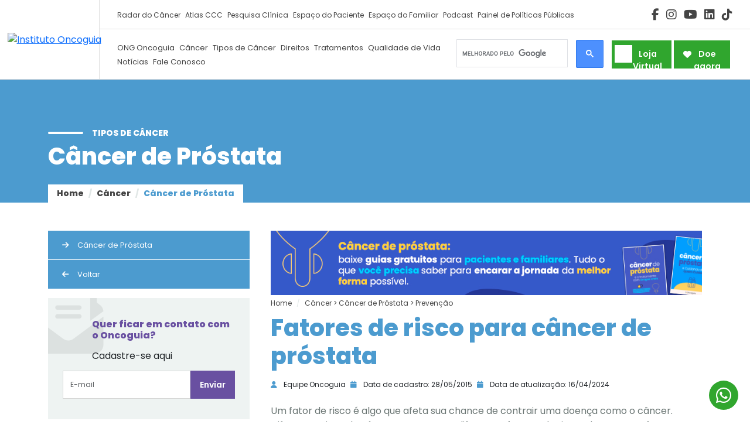

--- FILE ---
content_type: text/html; charset=UTF-8
request_url: https://www.oncoguia.org.br/conteudo/fatores-de-risco-para-cancer-de-prostata/5850/1130/
body_size: 12250
content:
<!doctype html>
<html lang="pt-BR">
<head>
<!-- Google Tag Manager -->
<script>(function(w,d,s,l,i){w[l]=w[l]||[];w[l].push({'gtm.start':
new Date().getTime(),event:'gtm.js'});var f=d.getElementsByTagName(s)[0],
j=d.createElement(s),dl=l!='dataLayer'?'&l='+l:'';j.async=true;j.src=
'https://www.googletagmanager.com/gtm.js?id='+i+dl;f.parentNode.insertBefore(j,f);
})(window,document,'script','dataLayer','GTM-M3X4TLN');</script>
<!-- End Google Tag Manager --><meta charset="utf-8">
<title>Fatores de risco para câncer de próstata | Instituto Oncoguia</title>
<meta name="description" content="Um fator de risco é algo que afeta sua chance de adquirir uma doença como o câncer">
<meta name="viewport" content="width=device-width, minimum-scale=1, maximum-scale=5, initial-scale=1, user-scalable=yes">
<link rel="canonical" href="https://www.oncoguia.org.br/conteudo/fatores-de-risco-para-cancer-de-prostata/5850/1130/">
<meta name="robots" content="all">
<meta name="googlebot" content="all">


<style type="text/css">@font-face {font-family:Montserrat;font-style:normal;font-weight:600;src:url(/cf-fonts/v/montserrat/5.0.16/cyrillic-ext/wght/normal.woff2);unicode-range:U+0460-052F,U+1C80-1C88,U+20B4,U+2DE0-2DFF,U+A640-A69F,U+FE2E-FE2F;font-display:swap;}@font-face {font-family:Montserrat;font-style:normal;font-weight:600;src:url(/cf-fonts/v/montserrat/5.0.16/cyrillic/wght/normal.woff2);unicode-range:U+0301,U+0400-045F,U+0490-0491,U+04B0-04B1,U+2116;font-display:swap;}@font-face {font-family:Montserrat;font-style:normal;font-weight:600;src:url(/cf-fonts/v/montserrat/5.0.16/vietnamese/wght/normal.woff2);unicode-range:U+0102-0103,U+0110-0111,U+0128-0129,U+0168-0169,U+01A0-01A1,U+01AF-01B0,U+0300-0301,U+0303-0304,U+0308-0309,U+0323,U+0329,U+1EA0-1EF9,U+20AB;font-display:swap;}@font-face {font-family:Montserrat;font-style:normal;font-weight:600;src:url(/cf-fonts/v/montserrat/5.0.16/latin-ext/wght/normal.woff2);unicode-range:U+0100-02AF,U+0304,U+0308,U+0329,U+1E00-1E9F,U+1EF2-1EFF,U+2020,U+20A0-20AB,U+20AD-20CF,U+2113,U+2C60-2C7F,U+A720-A7FF;font-display:swap;}@font-face {font-family:Montserrat;font-style:normal;font-weight:600;src:url(/cf-fonts/v/montserrat/5.0.16/latin/wght/normal.woff2);unicode-range:U+0000-00FF,U+0131,U+0152-0153,U+02BB-02BC,U+02C6,U+02DA,U+02DC,U+0304,U+0308,U+0329,U+2000-206F,U+2074,U+20AC,U+2122,U+2191,U+2193,U+2212,U+2215,U+FEFF,U+FFFD;font-display:swap;}@font-face {font-family:Poppins;font-style:normal;font-weight:300;src:url(/cf-fonts/s/poppins/5.0.11/devanagari/300/normal.woff2);unicode-range:U+0900-097F,U+1CD0-1CF9,U+200C-200D,U+20A8,U+20B9,U+25CC,U+A830-A839,U+A8E0-A8FF;font-display:swap;}@font-face {font-family:Poppins;font-style:normal;font-weight:300;src:url(/cf-fonts/s/poppins/5.0.11/latin/300/normal.woff2);unicode-range:U+0000-00FF,U+0131,U+0152-0153,U+02BB-02BC,U+02C6,U+02DA,U+02DC,U+0304,U+0308,U+0329,U+2000-206F,U+2074,U+20AC,U+2122,U+2191,U+2193,U+2212,U+2215,U+FEFF,U+FFFD;font-display:swap;}@font-face {font-family:Poppins;font-style:normal;font-weight:300;src:url(/cf-fonts/s/poppins/5.0.11/latin-ext/300/normal.woff2);unicode-range:U+0100-02AF,U+0304,U+0308,U+0329,U+1E00-1E9F,U+1EF2-1EFF,U+2020,U+20A0-20AB,U+20AD-20CF,U+2113,U+2C60-2C7F,U+A720-A7FF;font-display:swap;}@font-face {font-family:Poppins;font-style:normal;font-weight:400;src:url(/cf-fonts/s/poppins/5.0.11/latin/400/normal.woff2);unicode-range:U+0000-00FF,U+0131,U+0152-0153,U+02BB-02BC,U+02C6,U+02DA,U+02DC,U+0304,U+0308,U+0329,U+2000-206F,U+2074,U+20AC,U+2122,U+2191,U+2193,U+2212,U+2215,U+FEFF,U+FFFD;font-display:swap;}@font-face {font-family:Poppins;font-style:normal;font-weight:400;src:url(/cf-fonts/s/poppins/5.0.11/latin-ext/400/normal.woff2);unicode-range:U+0100-02AF,U+0304,U+0308,U+0329,U+1E00-1E9F,U+1EF2-1EFF,U+2020,U+20A0-20AB,U+20AD-20CF,U+2113,U+2C60-2C7F,U+A720-A7FF;font-display:swap;}@font-face {font-family:Poppins;font-style:normal;font-weight:400;src:url(/cf-fonts/s/poppins/5.0.11/devanagari/400/normal.woff2);unicode-range:U+0900-097F,U+1CD0-1CF9,U+200C-200D,U+20A8,U+20B9,U+25CC,U+A830-A839,U+A8E0-A8FF;font-display:swap;}@font-face {font-family:Poppins;font-style:normal;font-weight:600;src:url(/cf-fonts/s/poppins/5.0.11/latin-ext/600/normal.woff2);unicode-range:U+0100-02AF,U+0304,U+0308,U+0329,U+1E00-1E9F,U+1EF2-1EFF,U+2020,U+20A0-20AB,U+20AD-20CF,U+2113,U+2C60-2C7F,U+A720-A7FF;font-display:swap;}@font-face {font-family:Poppins;font-style:normal;font-weight:600;src:url(/cf-fonts/s/poppins/5.0.11/latin/600/normal.woff2);unicode-range:U+0000-00FF,U+0131,U+0152-0153,U+02BB-02BC,U+02C6,U+02DA,U+02DC,U+0304,U+0308,U+0329,U+2000-206F,U+2074,U+20AC,U+2122,U+2191,U+2193,U+2212,U+2215,U+FEFF,U+FFFD;font-display:swap;}@font-face {font-family:Poppins;font-style:normal;font-weight:600;src:url(/cf-fonts/s/poppins/5.0.11/devanagari/600/normal.woff2);unicode-range:U+0900-097F,U+1CD0-1CF9,U+200C-200D,U+20A8,U+20B9,U+25CC,U+A830-A839,U+A8E0-A8FF;font-display:swap;}@font-face {font-family:Poppins;font-style:normal;font-weight:800;src:url(/cf-fonts/s/poppins/5.0.11/latin/800/normal.woff2);unicode-range:U+0000-00FF,U+0131,U+0152-0153,U+02BB-02BC,U+02C6,U+02DA,U+02DC,U+0304,U+0308,U+0329,U+2000-206F,U+2074,U+20AC,U+2122,U+2191,U+2193,U+2212,U+2215,U+FEFF,U+FFFD;font-display:swap;}@font-face {font-family:Poppins;font-style:normal;font-weight:800;src:url(/cf-fonts/s/poppins/5.0.11/devanagari/800/normal.woff2);unicode-range:U+0900-097F,U+1CD0-1CF9,U+200C-200D,U+20A8,U+20B9,U+25CC,U+A830-A839,U+A8E0-A8FF;font-display:swap;}@font-face {font-family:Poppins;font-style:normal;font-weight:800;src:url(/cf-fonts/s/poppins/5.0.11/latin-ext/800/normal.woff2);unicode-range:U+0100-02AF,U+0304,U+0308,U+0329,U+1E00-1E9F,U+1EF2-1EFF,U+2020,U+20A0-20AB,U+20AD-20CF,U+2113,U+2C60-2C7F,U+A720-A7FF;font-display:swap;}</style>
<link rel="stylesheet" type="text/css" href="//www.oncoguia.org.br/css/all.css"> 
<link rel="stylesheet" type="text/css" href="//www.oncoguia.org.br/css/cores.css"> 
<link rel="stylesheet" type="text/css" href="//www.oncoguia.org.br/css/print.min.css" media="print">
<link rel="apple-touch-icon" sizes="180x180" href="https://www.oncoguia.org.br/apple-touch-icon.png">
<link rel="icon" type="image/png" sizes="32x32" href="https://www.oncoguia.org.br/favicon-32x32.png">
<link rel="icon" type="image/png" sizes="16x16" href="https://www.oncoguia.org.br/favicon-16x16.png">
<link rel="manifest" href="https://www.oncoguia.org.br/site.webmanifest">
<link rel="mask-icon" href="https://www.oncoguia.org.br/safari-pinned-tab.svg" color="#5bbad5">
<meta name="msapplication-TileColor" content="#da532c">
<meta name="theme-color" content="#ffffff">
<link rel="shortcut icon" href="https://www.oncoguia.org.br/favicon.ico">
<link rel="icon" type="image/ico" href="https://www.oncoguia.org.br/favicon.ico">
<meta name="google-site-verification" content="Pmal0kkLClc3D8fh1KvDxTtrYTVclPhDKtwtREG7YH4">
<meta name="twitter:widgets:autoload" content="off">
<meta name="twitter:widgets:csp" content="on">
<meta property="og:site_name" content="Instituto Oncoguia">
<meta property="og:title" content="Fatores de risco para câncer de próstata | Instituto Oncoguia">
<meta property="og:type" content="website">
<meta property="og:description" content="Um fator de risco é algo que afeta sua chance de adquirir uma doença como o câncer">
<meta property="og:url" content="https://www.oncoguia.org.br/conteudo/fatores-de-risco-para-cancer-de-prostata/5850/1130/">
<meta property="og:image" content="https://www.oncoguia.org.br/pub/socialmedia.jpg">
<meta name="twitter:card" content="summary_large_image" />
<meta name="twitter:site" content="Instituto Oncoguia" />
<meta name="twitter:url" content="https://www.oncoguia.org.br/conteudo/fatores-de-risco-para-cancer-de-prostata/5850/1130/" />
<meta name="twitter:title" content="Fatores de risco para câncer de próstata | Instituto Oncoguia" />
<meta name="twitter:description" content="Um fator de risco é algo que afeta sua chance de adquirir uma doença como o câncer" />
<meta name="twitter:image" content="https://www.oncoguia.org.br/pub/socialmedia.jpg" />
<script src="https://www.google.com/recaptcha/api.js?render=6Lfk8-QZAAAAAAtx1K7cayUpyVlvZisggFH6gA-V&hl=pt-BR"></script></head>
<body class="cancer_cancer-de-prostata" id="">
<!-- Google Tag Manager (noscript) -->
<noscript><iframe src="https://www.googletagmanager.com/ns.html?id=GTM-M3X4TLN"
height="0" width="0" style="display:none;visibility:hidden"></iframe></noscript>
<!-- End Google Tag Manager (noscript) --><main id="main">
	<header id="hd">
	<div class="hd-container">
		<div class="logo-wrapper navbar-brand">
			<a href="https://www.oncoguia.org.br/" title="Instituto Oncoguia"><img src="https://www.oncoguia.org.br/img/logo.svg" alt="Instituto Oncoguia" width="240" height="43" alt="Instituto Oncoguia"></a>
		</div>

		<div id="nav-icon" class="toggler d-block d-lg-none">
			Menu
			<span></span>
			<span></span>
			<span></span>
		</div>

		<div id="header_pesquisa">
			<a href="#" title="Pesquisar no Instituto Oncoguia"><i class="fa-solid fa-search"></i></a>
		</div>
		<div class="menu-container d-print-none">
			<div class="menu-wrapper menu-top">
				<ul id="menu" class="menu list-unstyled list-inline"><li class="list-inline-item"><a title="Radar do Câncer" href="https://www.oncoguia.org.br/conteudo/radar-do-cancer/17345/1402/"  target="_self"  class=" " >Radar do Câncer</a></li><li class="list-inline-item"><a title="Atlas CCC" href="https://www.oncoguia.org.br/conteudo/atlas-dos-centros-de-cuidados-do-cancer/17346/1402/"  target="_self"  class=" " >Atlas CCC</a></li><li class="list-inline-item"><a title="Pesquisa Clínica" href="https://www.oncoguia.org.br/pesquisa-clinica/abertas/"  target="_self"  class=" " >Pesquisa Clínica</a></li><li class="list-inline-item"><a title="Espaço do Paciente" href="https://www.oncoguia.org.br/espaco-do-paciente/"  target="_self"  class=" " >Espaço do Paciente</a></li><li class="list-inline-item"><a title="Espaço do Familiar" href="https://www.oncoguia.org.br/espaco-do-familiar/"  target="_self"  class=" " >Espaço do Familiar</a></li><li class="list-inline-item"><a title="Podcast" href="https://www.oncoguia.org.br/conteudo/podcast-oncoguia/16832/13/"  target="_self"  class=" " >Podcast</a></li><li class="list-inline-item"><a title="Painel de Políticas Públicas" href="https://www.oncoguia.org.br/painel-politicas-publicas/"  target="_self"  class=" " >Painel de Políticas Públicas</a></li></ul>
				<ul class="social-icons list-unstyled list-inline">
					<li class="list-inline-item"><a href="https://www.facebook.com/oncoguia" target="_blank" title="Facebook"><i class="fa-brands fa-facebook-f"></i></a></li>
					<li class="list-inline-item"><a href="https://www.instagram.com/oncoguia" target="_blank" title="Instagram"><i class="fa-brands fa-instagram"></i></a></li>
					
					<li class="list-inline-item"><a href="https://www.youtube.com/oncoguia" target="_blank" title="Youtube"><i class="fa-brands fa-youtube"></i></a></li>
					
					<li class="list-inline-item"><a href="https://br.linkedin.com/company/oncoguia" target="_blank" title="LinkedIn"><i class="fa-brands fa-linkedin"></i></a></li>
					<li class="list-inline-item"><a href="https://www.tiktok.com/@oncoguia" target="_blank" title="TikTok"><i class="fa-brands fa-tiktok"></i></a></li>
				</ul>
			</div>
			<div class="menu-wrapper menu-bottom d-block d-md-flex">
				<ul id="menu" class="menu menu-principal list-unstyled flex-fill"><li class="list-inline-item"><a title="ONG Oncoguia" href="https://www.oncoguia.org.br/conteudo/quem-somos/16825/13/"  target="_self"  class=" " >ONG Oncoguia</a></li><li class="list-inline-item"><a title="Câncer" href="https://www.oncoguia.org.br/conteudo/o-cancer/12/1/"  target="_self"  class=" " >Câncer</a></li><li class="list-inline-item"><a title="Tipos de Câncer" href="https://www.oncoguia.org.br/conteudo/tipos-de-cancer/83/1/"  target="_self"  class=" " >Tipos de Câncer</a></li><li class="list-inline-item"><a title="Direitos" href="https://www.oncoguia.org.br/direitos-dos-pacientes/"  target="_self"  class=" " >Direitos</a></li><li class="list-inline-item"><a title="Tratamentos" href="https://www.oncoguia.org.br/conteudo/tratamentos/77/50/"  target="_self"  class=" " >Tratamentos</a></li><li class="list-inline-item"><a title="Qualidade de Vida" href="https://www.oncoguia.org.br/qualidade-de-vida/"  target="_self"  class=" " >Qualidade de Vida</a></li><li class="list-inline-item"><a title="Notícias" href="https://www.oncoguia.org.br/conteudo/hub-de-noticias/11/3/"  target="_self"  class=" " >Notícias</a></li><li class="list-inline-item"><a title="Fale Conosco" href="https://www.oncoguia.org.br/fale-conosco/"  target="_self"  class=" " >Fale Conosco</a></li><li class="list-inline-item"><span title="Separador"   class="invisible  separador d-none " >Separador</span></li><li class="list-inline-item"><a title="Radar do Câncer" href="https://www.radardocancer.org.br/"  target="_blank"  class="d-flex d-md-none " >Radar do Câncer</a></li><li class="list-inline-item"><a title="Atlas CCC" href="http://atlas.oncoguia.org.br/"  target="_blank"  class="d-flex d-md-none " >Atlas CCC</a></li><li class="list-inline-item"><a title="Painel Pesquisa Clínica" href="https://www.oncoguia.org.br/pesquisa-clinica/abertas/"  target="_self"  class="d-flex d-md-none " >Painel Pesquisa Clínica</a></li><li class="list-inline-item"><a title="Espaço do Paciente" href="https://www.oncoguia.org.br/espaco-do-paciente/"  target="_self"  class="d-flex d-md-none " >Espaço do Paciente</a></li><li class="list-inline-item"><a title="Espaço do Familiar" href="https://www.oncoguia.org.br/espaco-do-familiar/"  target="_self"  class="d-flex d-md-none " >Espaço do Familiar</a></li><li class="list-inline-item"><a title="Podcast" href="https://www.oncoguia.org.br/conteudo/podcast-oncoguia/16832/13/"  target="_self"  class="d-flex d-md-none " >Podcast</a></li><li class="list-inline-item"><a title="Painel de Políticas Públicas" href="https://www.oncoguia.org.br/painel-politicas-publicas/"  target="_self"  class="d-flex d-md-none " >Painel de Políticas Públicas</a></li><li class="list-inline-item"><a title="Doe Agora" href="https://www.vocenaoestasozinho.org.br/doeagoraoncoguia/single_step?utm_source=portal&utm_medium=header_mobile&utm_term=portal_doeagora&utm_campaign=botao_doeagora"  target="_blank"  class="btn btn-doe-agora " >Doe Agora</a></li><li class="list-inline-item"><a title="Cadastre-se" href="https://www.oncoguia.org.br/cadastro-rapido/"  target="_self"  class="btn btn-cadastro " >Cadastre-se</a></li><li class="list-inline-item"><a title="Loja virtual" href="https://umapenca.com/oncoguia/"  target="_blank"  class="btn btn-loja " >Loja virtual</a></li></ul>
				<div id="google_search" class="d-flexx d-nonee d-lg-flexx justify-content-center">
					<script data-cfasync="false" async src="https://cse.google.com/cse.js?cx=004486058952314529405:u9yc3aanroq"></script>
					<div class="gcse-search"></div>
					<a href="javascript:;" class="btn-close" title="Fechar Busca"></a>
				</div>
				
				<div class="d-none d-lg-flex justify-content-center">
					<a href="https://umapenca.com/oncoguia/" class="btn btn-loja btn-secondary btn-round mr-1" target="_blank" role="button">Loja Virtual</a>
					<a href="https://www.vocenaoestasozinho.org.br/doeagoraoncoguia/single_step?utm_source=portal&utm_medium=header_desktop&utm_term=portal_doeagora&utm_campaign=botao_doeagora" target="_blank" title="Doe agora" class="btn btn-secondary btn-round mr-1"><i class="fa-solid fa-heart mr-1"></i> Doe agora</a>
					<a href="https://www.oncoguia.org.br/cadastro-rapido/" title="Cadastre-se" class="btn btn-secondary btn-round d-flex d-lg-none"><i class="fa-solid fa-user mr-1"></i> Cadastre-se</a>
				</div>
			</div>
		</div>
	</div>
	<ul class="d-flexx d-none d-lg-none justify-content-around list-unstyled p-2 bg-purple m-0 small hd-mobile-links d-print-none">
		<li><a href="https://www.oncoguia.org.br/espaco-do-paciente/" title="Espaço do Paciente">Espaço do Paciente</a></li>
		<li><a href="https://www.oncoguia.org.br/espaco-do-familiar/" title="Espaço do Familiar">Espaço do Familiar</a></li>
	</ul>
</header>
			<section id="banner-interna" class="" data-class="mb-5">
		<div class="container h-100">
			<div class="row align-items-end h-100">
				<div class="col-12 col-lg-8">
					<h2 class="title main-title main-title-secondary text-white h3">Tipos de Câncer</h2>
					<h3 class="h1 title fw-bold text-white mb-4">Câncer de Próstata</h3>
					<nav aria-label="breadcrumb">
						<ol class="breadcrumb">
							<li class="breadcrumb-item"><a href="https://www.oncoguia.org.br/" title="Home">Home</a></li>
							<li class="breadcrumb-item"><a href="https://www.oncoguia.org.br/conteudo/tipos-de-cancer/83/1/" title="Câncer">Câncer</a></li>
														<li class="breadcrumb-item"><a href="https://www.oncoguia.org.br/cancer/cancer-de-prostata/" title="Câncer de Próstata">Câncer de Próstata</a></li>
													</ol>
					</nav>
				</div>
			</div>
		</div>
	</section>
		<section class="mt-3 mt-md-5">
		<div class="container">
			<div class="row">
				<div class="col-12 col-md-4 pr-md-5 sidebar d-print-none">
	<aside>
		<nav>
			<ul class="list-unstyled aside-nav">
																				<li><a href="https://www.oncoguia.org.br/cancer/cancer-de-prostata/" title="Câncer de Próstata"><i class="fas fa-arrow-right"></i> <!-- Home -->Câncer de Próstata</a></li>
																					<li><a href="javascript:history.back();" title="Voltar"><i class="fas fa-arrow-left"></i> Voltar</a></li>
			</ul>
		</nav>
		<ul class="list-unstyled banners-sidebar">
			<li id="banner-cadastro-rapido" class="banner-item banner-form">
				<i class="icon-bg fas fa-envelope-open-text"></i>
				<div class="title-wrapper">
					<h6 class="title fw-bold">Quer ficar em contato com o Oncoguia?</h6>
					<span class="h6 my-2 my-lg-3 d-block">Cadastre-se aqui</span>
				</div>
				<form class="content-wrapper" action="https://www.oncoguia.org.br/cadastro-rapido/" method="POST">
					<fieldset>
						<div class="d-flex">
							<div class="form-group w-100">
								<label for="email" class="sr-only">E-mail</label>
								<input type="email" name="email" id="email" placeholder="E-mail" class="form-control"/>
							</div>
							<div class="form-group">
								<input type="submit" class="btn btn-purple btn-form" value="Enviar">
							</div>
						</div>
					</fieldset>
				</form>
			</li>
			<li id="banner-sobre-cancer" class="banner-item banner-form">
				<i class="icon-bg fas fa-search"></i>
				<div class="title-wrapper">
					<h6 class="title fw-bold">Busque seu tipo de câncer</h6>
				</div>
				<form class="content-wrapper mt-3">
					<fieldset>
						<div class="d-flex">
							<div class="form-group w-100">
								<select id="tipo_cancer" name="tipo_cancer" class="form-control selectric qual_tipo_cancer">
									<option value="">Selecione...</option>
																		<option data-doenca="9" value="https://www.oncoguia.org.br/cancer/cancer-colorretal/">Câncer Colorretal</option>
																		<option data-doenca="1" value="https://www.oncoguia.org.br/cancer/cancer-de-anus/">Câncer de Ânus</option>
																		<option data-doenca="2" value="https://www.oncoguia.org.br/cancer/cancer-de-bexiga/">Câncer de Bexiga</option>
																		<option data-doenca="53" value="https://www.oncoguia.org.br/cancer/cancer-de-boca-e-orofaringe/">Câncer de Boca e Orofaringe</option>
																		<option data-doenca="3" value="https://www.oncoguia.org.br/cancer/cancer-de-cabeca-e-pescoco/">Câncer de Cabeça e Pescoço</option>
																		<option data-doenca="66" value="https://www.oncoguia.org.br/cancer/cancer-de-cavidade-nasal-e-seios-paranasais/">Câncer de Cavidade Nasal e Seios Paranasais</option>
																		<option data-doenca="8" value="https://www.oncoguia.org.br/cancer/cancer-de-colo-do-utero/">Câncer de Colo do Útero</option>
																		<option data-doenca="11" value="https://www.oncoguia.org.br/cancer/cancer-de-endometrio/">Câncer de Endométrio</option>
																		<option data-doenca="12" value="https://www.oncoguia.org.br/cancer/cancer-de-esofago/">Câncer de Esôfago</option>
																		<option data-doenca="13" value="https://www.oncoguia.org.br/cancer/cancer-de-estomago/">Câncer de Estômago</option>
																		<option data-doenca="14" value="https://www.oncoguia.org.br/cancer/cancer-de-figado/">Câncer de Fígado</option>
																		<option data-doenca="70" value="https://www.oncoguia.org.br/cancer/cancer-de-glandula-suprarrenal/">Câncer de Glândula Suprarrenal</option>
																		<option data-doenca="67" value="https://www.oncoguia.org.br/cancer/cancer-de-glandulas-salivares/">Câncer de Glândulas Salivares</option>
																		<option data-doenca="69" value="https://www.oncoguia.org.br/cancer/cancer-de-intestino-delgado/">Câncer de Intestino Delgado</option>
																		<option data-doenca="16" value="https://www.oncoguia.org.br/cancer/cancer-de-laringe-e-hipofaringe/">Câncer de Laringe e Hipofaringe</option>
																		<option data-doenca="20" value="https://www.oncoguia.org.br/cancer/cancer-de-mama/">Câncer de Mama</option>
																		<option data-doenca="93" value="https://www.oncoguia.org.br/cancer/cancer-de-mama-avancado/">Câncer de Mama Avançado</option>
																		<option data-doenca="71" value="https://www.oncoguia.org.br/cancer/cancer-de-mama-em-homens/">Câncer de Mama em Homens</option>
																		<option data-doenca="68" value="https://www.oncoguia.org.br/cancer/cancer-de-nasofaringe/">Câncer de Nasofaringe</option>
																		<option data-doenca="80" value="https://www.oncoguia.org.br/cancer/cancer-de-olho/">Câncer de Olho</option>
																		<option data-doenca="28" value="https://www.oncoguia.org.br/cancer/cancer-de-ovario/">Câncer de Ovário</option>
																		<option data-doenca="29" value="https://www.oncoguia.org.br/cancer/cancer-de-pancreas/">Câncer de Pâncreas</option>
																		<option data-doenca="30" value="https://www.oncoguia.org.br/cancer/cancer-de-pele-basocelular-e-espinocelular/">Câncer de Pele Basocelular e Espinocelular</option>
																		<option data-doenca="92" value="https://www.oncoguia.org.br/cancer/cancer-de-pele-de-celulas-de-merkel/">Câncer de Pele de Células de Merkel</option>
																		<option data-doenca="21" value="https://www.oncoguia.org.br/cancer/cancer-de-pele-melanoma/">Câncer de Pele Melanoma</option>
																		<option data-doenca="31" value="https://www.oncoguia.org.br/cancer/cancer-de-penis/">Câncer de Pênis</option>
																		<option data-doenca="33" value="https://www.oncoguia.org.br/cancer/cancer-de-prostata/">Câncer de Próstata</option>
																		<option data-doenca="34" value="https://www.oncoguia.org.br/cancer/cancer-de-pulmao/">Câncer de Pulmão</option>
																		<option data-doenca="37" value="https://www.oncoguia.org.br/cancer/cancer-de-rim/">Câncer de Rim</option>
																		<option data-doenca="32" value="https://www.oncoguia.org.br/cancer/cancer-de-sitio-primario-desconhecido/">Câncer de Sítio Primário Desconhecido</option>
																		<option data-doenca="41" value="https://www.oncoguia.org.br/cancer/cancer-de-testiculo/">Câncer de Testículo</option>
																		<option data-doenca="79" value="https://www.oncoguia.org.br/cancer/cancer-de-timo/">Câncer de Timo</option>
																		<option data-doenca="43" value="https://www.oncoguia.org.br/cancer/cancer-de-tireoide/">Câncer de Tireoide</option>
																		<option data-doenca="46" value="https://www.oncoguia.org.br/cancer/cancer-de-vagina/">Câncer de Vagina</option>
																		<option data-doenca="47" value="https://www.oncoguia.org.br/cancer/cancer-de-vesicula-biliar/">Câncer de Vesícula Biliar</option>
																		<option data-doenca="74" value="https://www.oncoguia.org.br/cancer/cancer-de-via-biliar/">Câncer de Via Biliar</option>
																		<option data-doenca="48" value="https://www.oncoguia.org.br/cancer/cancer-de-vulva/">Câncer de Vulva</option>
																		<option data-doenca="88" value="https://www.oncoguia.org.br/cancer/cancer-em-adolescentes/">Câncer em Adolescentes</option>
																		<option data-doenca="87" value="https://www.oncoguia.org.br/cancer/cancer-em-adultos-jovens/">Câncer em Adultos Jovens</option>
																		<option data-doenca="4" value="https://www.oncoguia.org.br/cancer/cancer-infantil/">Câncer Infantil</option>
																		<option data-doenca="95" value="https://www.oncoguia.org.br/cancer/canceres-raros/">Cânceres Raros</option>
																		<option data-doenca="102" value="https://www.oncoguia.org.br/cancer/doenca-de-von-hippellindau/">Doença de von Hippel-Lindau</option>
																		<option data-doenca="103" value="https://www.oncoguia.org.br/cancer/gliomas/">Gliomas</option>
																		<option data-doenca="77" value="https://www.oncoguia.org.br/cancer/leucemia-em-criancas/">Leucemia em Crianças</option>
																		<option data-doenca="17" value="https://www.oncoguia.org.br/cancer/leucemia-linfoide-aguda-lla/">Leucemia Linfoide Aguda (LLA)</option>
																		<option data-doenca="55" value="https://www.oncoguia.org.br/cancer/leucemia-linfoide-cronica-llc/">Leucemia Linfoide Crônica (LLC)</option>
																		<option data-doenca="57" value="https://www.oncoguia.org.br/cancer/leucemia-mieloide-aguda-lma/">Leucemia Mieloide Aguda (LMA)</option>
																		<option data-doenca="58" value="https://www.oncoguia.org.br/cancer/leucemia-mieloide-cronica-lmc/">Leucemia Mieloide Crônica (LMC)</option>
																		<option data-doenca="89" value="https://www.oncoguia.org.br/cancer/leucemia-mielomonocitica-cronica-lmmc/">Leucemia Mielomonocítica Crônica (LMMC)</option>
																		<option data-doenca="97" value="https://www.oncoguia.org.br/cancer/leucemias/">Leucemias</option>
																		<option data-doenca="18" value="https://www.oncoguia.org.br/cancer/linfoma-de-hodgkin/">Linfoma de Hodgkin</option>
																		<option data-doenca="81" value="https://www.oncoguia.org.br/cancer/linfoma-de-pele/">Linfoma de Pele</option>
																		<option data-doenca="19" value="https://www.oncoguia.org.br/cancer/linfoma-nao-hodgkin/">Linfoma Não Hodgkin </option>
																		<option data-doenca="78" value="https://www.oncoguia.org.br/cancer/linfoma-nao-hodgkin-em-criancas/">Linfoma Não Hodgkin em Crianças</option>
																		<option data-doenca="99" value="https://www.oncoguia.org.br/cancer/linfomas/">Linfomas</option>
																		<option data-doenca="91" value="https://www.oncoguia.org.br/cancer/macroglobulinemia-de-waldenstrom/">Macroglobulinemia de Waldenstrom</option>
																		<option data-doenca="22" value="https://www.oncoguia.org.br/cancer/mesotelioma/">Mesotelioma</option>
																		<option data-doenca="60" value="https://www.oncoguia.org.br/cancer/mieloma-multiplo/">Mieloma Múltiplo</option>
																		<option data-doenca="24" value="https://www.oncoguia.org.br/cancer/neuroblastoma/">Neuroblastoma</option>
																		<option data-doenca="27" value="https://www.oncoguia.org.br/cancer/osteossarcoma/">Osteossarcoma</option>
																		<option data-doenca="72" value="https://www.oncoguia.org.br/cancer/rabdomiossarcoma/">Rabdomiossarcoma</option>
																		<option data-doenca="36" value="https://www.oncoguia.org.br/cancer/retinoblastoma/">Retinoblastoma</option>
																		<option data-doenca="39" value="https://www.oncoguia.org.br/cancer/sarcoma-de-kaposi/">Sarcoma de Kaposi</option>
																		<option data-doenca="40" value="https://www.oncoguia.org.br/cancer/sarcoma-de-partes-moles/">Sarcoma de Partes Moles</option>
																		<option data-doenca="83" value="https://www.oncoguia.org.br/cancer/sarcoma-uterino/">Sarcoma Uterino</option>
																		<option data-doenca="84" value="https://www.oncoguia.org.br/cancer/sindrome-mielodisplasica/">Síndrome Mielodisplásica</option>
																		<option data-doenca="75" value="https://www.oncoguia.org.br/cancer/tumor-carcinoide-de-pulmao/">Tumor Carcinoide de Pulmão</option>
																		<option data-doenca="61" value="https://www.oncoguia.org.br/cancer/tumor-carcinoide-gastrointestinal/">Tumor Carcinoide Gastrointestinal</option>
																		<option data-doenca="38" value="https://www.oncoguia.org.br/cancer/tumor-de-ewing/">Tumor de Ewing</option>
																		<option data-doenca="49" value="https://www.oncoguia.org.br/cancer/tumor-de-wilms/">Tumor de Wilms</option>
																		<option data-doenca="52" value="https://www.oncoguia.org.br/cancer/tumor-estromal-gastrointestinal-gist/">Tumor Estromal Gastrointestinal (GIST)</option>
																		<option data-doenca="54" value="https://www.oncoguia.org.br/cancer/tumores-cerebrais-sistema-nervoso-central/">Tumores Cerebrais / Sistema Nervoso Central</option>
																		<option data-doenca="76" value="https://www.oncoguia.org.br/cancer/tumores-cerebrais-sistema-nervoso-central-em-criancas/">Tumores Cerebrais / Sistema Nervoso Central em Crianças</option>
																		<option data-doenca="96" value="https://www.oncoguia.org.br/cancer/tumores-neuroendocrinos/">Tumores Neuroendócrinos</option>
																		<option data-doenca="26" value="https://www.oncoguia.org.br/cancer/tumores-osseos/">Tumores Ósseos</option>
																		<option data-doenca="85" value="https://www.oncoguia.org.br/cancer/tumores-pituitarios/">Tumores Pituitários</option>
																	</select>
							</div>
						</div>
					</fieldset>
				</form>
			</li>
			<li id="banner-folhetos" class="banner-item banner-paginas has-dark-theme-bg">
				<a href="https://www.oncoguia.org.br/folhetos/" class="text-center" title="Folhetos">
					<span class="h6 text-yellow fw-bold d-block">Página Especial</span>
					<span class="h5 text-white fw-bold d-block">Folhetos Oncoguia</span>
				</a>
			</li>
			<li id="banner-pesquisa" class="banner-item banner-paginas has-dark-theme-bg">
				<a href="https://www.oncoguia.org.br/pesquisa-clinica/" class="text-center" title="Pesquisa Clínica">
					<span class="h6 text-yellow fw-bold d-block">Página Especial</span>
					<span class="h5 text-white fw-bold d-block">Pesquisa Clínica</span>
				</a>
			</li>
			<li>
				<h5 class="title fw-bold text-dark">Curta nossa página</h5>
				<div class="justify-content-center">
					<div class="fb-page" data-href="https://www.facebook.com/oncoguia" data-tabs="timeline" data-width="460" data-height="280" data-small-header="false" data-adapt-container-width="true" data-hide-cover="false" data-show-facepile="true"><blockquote cite="https://www.facebook.com/oncoguia" class="fb-xfbml-parse-ignore"><a href="https://www.facebook.com/oncoguia">Oncoguia</a></blockquote></div>
				</div>
			</li>
					</ul>
	</aside>
</div>				<div class="col-12 col-md-8 conteudo-wrapper d-flex flex-column">
					<!-- Banner Plataforma Multicanal -->
					<div class="order-md-1 order-2 mb-md-0 mb-3">
												<a href="https://www.oncoguia.org.br/banner/432/" target="_blank" title="Banner LP Próstata ">
							<div class="img-wrapper">
								<picture>
									<source media="(min-width: 767.8px)" type="image/webp" srcset="https://www.oncoguia.org.br/webp/pub/banner/banner-lp-prostata_l_241210_3309.jpg">
									<source media="(min-width: 767.8px)" type="image/jpeg" srcset="https://www.oncoguia.org.br/pub/banner/banner-lp-prostata_l_241210_3309.jpg">
																		<source media="(max-width: 767.8px)" type="image/webp" srcset="https://www.oncoguia.org.br/webp/pub/banner/banner-lp-prostata_m_241210_3309.jpg">
									<source media="(max-width: 767.8px)" type="image/jpeg" srcset="https://www.oncoguia.org.br/pub/banner/banner-lp-prostata_m_241210_3309.jpg">
																		<img src="https://www.oncoguia.org.br/pub/banner/banner-lp-prostata_l_241210_3309.jpg" width="100%" height="auto" alt="">
								</picture>
							</div>
						</a>
											</div>
					<!-- Fim do Banner Plataforma Multicanal -->
					<div class="order-md-2 order-1">
												<nav aria-label="breadcrumb" class="mb-1 ms-0">
							<ol class="breadcrumb ps-0">
								<li class="breadcrumb-item"><a href="https://www.oncoguia.org.br/" title="Home">Home</a></li>
								<li class="breadcrumb-item active">Câncer > Câncer de Próstata > Prevenção</li>
							</ol>
						</nav>
												<h1 class="title main-color fw-bold">Fatores de risco para câncer de próstata</h1>
						<ul class="conteudo-detalhes breadcrumb mt-3 mb-4">
														<li class="breadcrumb-item">
								<i class="fas fa-user mr-2 icon-detalhe"></i> Equipe Oncoguia							</li>
																					<li class="breadcrumb-item">
								<i class="fas fa-calendar mr-2 icon-detalhe"></i> Data de cadastro: 28/05/2015							</li>
																					<li class="breadcrumb-item">
								<i class="fas fa-calendar mr-2 icon-detalhe"></i> Data de atualização: 16/04/2024							</li>
													</ul>
												<div class="mb-2 dynamic">
							<div id="audimaWidget"></div>
<script charset="utf-8" src="https://audio4.audima.co/audima-widget.js"></script>
<div id="11y-accessibility"></div>
<script defer src="https://menu.audima.co/accessibility.js"></script>							<p>Um fator de risco é algo que afeta sua chance de contrair uma doença como o câncer. Diferentes tipos de câncer apresentam diferentes fatores de risco. Alguns como fumar, por exemplo, podem ser controlados; no entanto outros não, por exemplo, idade e histórico familiar.</p>

<p>Ter um fator de risco ou mesmo vários, não significa que você vai ter a doença. Muitas pessoas que contraem a enfermidade podem não estar sujeitas a nenhum fator de risco conhecido. Se uma pessoa com câncer de próstata tem algum fator de risco, muitas vezes é muito difícil saber o quanto esse fator pode ter contribuído para o desenvolvimento da doença.</p>

<p>Fatores que podem aumentar o risco de uma pessoa desenvolver câncer de próstata:&nbsp;</p>

<ul>
<li><b><i>Idade</i></b>. O câncer de próstata é raro em homens com menos de 40, mas a chance de ter câncer de próstata aumenta rapidamente após os 50 anos. Aproximadamente 60% dos cânceres de próstata são diagnosticados em homens com mais de 65 anos.<b></b><b><i></i></b></li>
<li><b><i>Raça</i>.</b> O câncer de próstata é mais frequente em homens com ascendência africana e caribenha do que em homens de outras raças. O câncer de próstata ocorre com menos frequência em homens asiáticos e hispânicos/latinos do que em brancos não hispânicos. Os motivos dessas diferenças raciais não estão claros.</li>
<li><b><i>Histórico familiar</i></b>. Ter um parente de primeiro grau com diagnóstico de câncer de próstata mais do que duplica o risco de um homem de desenvolver a doença.<b></b><b><i></i></b></li>
<li><b><i>Alterações genéticas</i></b>. Algumas alterações genéticas hereditárias podem aumentar o risco de desenvolver mais do que um tipo de câncer. Por exemplo, mutações dos genes BRCA-1 ou BRCA-2 estão relacionada a um risco aumentado de câncer de mama e de ovário em algumas famílias, também podem aumentar o risco de câncer de próstata em alguns homens (principalmente as mutações no BRCA2). Os homens com síndrome de Lynch, uma condição causada por alterações genéticas hereditárias, têm um risco aumentado para uma série de cânceres, incluindo o câncer de próstata.&nbsp;</li>
</ul>

<p><b>Fatores de risco incerto para o câncer de próstata</b></p>

<ul>
<li><b><i>Dieta</i></b>. O exato papel da dieta no câncer de próstata ainda está sendo estudado. Os homens que comem muita carne vermelha ou laticínios ricos em gordura parecem ter uma chance ligeiramente maior de contrair câncer de próstata. Alguns estudos sugerem que os homens que consomem grandes quantidades de cálcio (através de alimentos ou suplementos) podem ter um risco maior de desenvolver câncer de próstata. Entretanto, a maioria dos estudos não encontrou relação entre os níveis de cálcio encontrados na média das dietas, portanto, é importante notar que o cálcio é conhecido por ter outros benefícios importantes para a saúde.</li>
<li><b><i>Obesidade</i></b>. Ser obeso não parece aumentar o risco geral de câncer de próstata. Alguns estudos mostraram que homens obesos têm um risco menor de contrair uma forma da doença denominada de baixo grau (crescimento mais lento), mas um risco maior de contrair câncer de próstata mais agressivo (crescimento mais rápido). As razões para isso não são claras. Alguns estudos também mostraram que homens obesos podem ter um risco maior de ter câncer de próstata avançado, mas isso não é conclusivo.<b></b><b><i></i></b></li>
<li><b><i>Tabagismo</i></b>. A maioria dos estudos não encontrou uma ligação entre tabagismo e o risco de desenvolvimento de câncer de próstata. Alguns estudos associaram o tabagismo a um possível aumento no risco de morte por câncer de próstata, mas esta é uma descoberta que terá de ser confirmada por outros estudos.</li>
<li><b><i>Exposição a agentes químicos.</i></b> Pesquisas sugerem que a exposição a alguns produtos químicos pode aumentar o risco de câncer de próstata. Por exemplo: exposição ao arsénico e aumento do risco de cancro da próstata,&nbsp; existem algumas evidências de que bombeiros expostos a produtos químicos de combustão podem ter maior risco de câncer de próstata, alguns estudos sugeriram uma possível ligação entre a exposição ao Agente Laranja, um produto químico amplamente utilizado durante a guerra do Vietname, e o risco de cancro da próstata, embora nem todos os estudos tenham encontrado tal ligação..</li>
<li><b><i>Inflamação da próstata</i></b>. Alguns estudos têm sugerido que a prostatite (inflamação da próstata) pode ser associada a um risco aumentado de câncer de próstata. A inflamação é, muitas vezes, diagnosticada em amostras de tecido da próstata, que também contêm câncer. A ligação entre os dois ainda não está clara, mas essa é uma área ativa de pesquisa.</li>
<li><b><i>Doenças sexualmente transmissíveis</i></b>. DSTs, como gonorreia ou clamídia, podem aumentar o risco de câncer de próstata, possivelmente levando à inflamação da próstata. Até agora, os estudos não foram conclusivos.</li>
<li><b><i>Vasectomia</i></b>. Alguns estudos sugerem que homens que fizeram vasectomia podem ter um risco levemente maior de câncer de próstata. Mas, outros estudos recentes não encontraram qualquer aumento do risco entre os homens que fizeram essa cirurgia. Estão sendo realizadas pesquisas sobre esse possível risco.</li>
</ul>

<p><b></b></p>

<p><i>Texto originalmente publicado no site da </i><a href="https://www.cancer.org/cancer/types/prostate-cancer/causes-risks-prevention/risk-factors.html" target="_blank"><i>American Cancer Society</i></a><i>, em 22/11/2023, livremente traduzido e adaptado pela Equipe do Instituto Oncoguia.</i></p>
						</div>
												<div class="conteudos-relacionados pt-4 pt-lg-2 d-print-none">
							<!-- <h3 class="title main-color fw-bold">Conteúdos relacionados</h3> -->
							<ul class="list-unstyled mt-0 mt-lg-4 row">
																<li class="mb-3"><a href="https://www.oncoguia.org.br/conteudo/causas-do-cancer-de-prostata/5851/1130/" ><i class="fas fa-square-plus icon"></i> Causas do câncer de próstata</a></li>
															</ul>
						</div>
											</div>
					<div class="order-md-3 order-3">
						<div class="conteudo-avaliacao mt-5 d-print-none">
	<div class="d-block d-lg-flex justify-content-between">
				<div id="botoes" class="d-flex align-items-center pb-4">
			<h5 class="title text-dark fw-bold m-0 mr-3 d-inline">Este conteúdo ajudou você?</h5>
			<form id="form_avaliacao" name="form_avaliacao" method="post" action="https://www.oncoguia.org.br/avaliacao_conteudo/" class="d-inline">
				<ul class="list-unstyled list-inline btn-avaliacao m-0 d-flex">
					<li class="item list-inline-item">
						<a href="javascript:;" class="item-wrapper bg-success">
							<i class="icon fas fa-thumbs-up"></i>
							<span class="sr-only">Sim</span>
						</a>
					</li>
					<li class="item list-inline-item">
						<a href="javascript:;" class="item-wrapper bg-danger">
							<i class="icon fas fa-thumbs-down"></i>
							<span class="sr-only">Não</span>
						</a>
					</li>
				</ul>
				<input type="hidden" name="id_conteudo" id="id_conteudo" value="5850">
			</form>
			<div class="resposta_avaliacao"></div>
		</div>
				<div class="pb-4">
			<ul class="social-icons list-unstyled list-inline m-0">
								<li class="list-inline-item">
					<a href="https://www.facebook.com/dialog/share?app_id=297384026983697&display=popup&href=https%3A%2F%2Fwww.oncoguia.org.br%2Fconteudo%2Ffatores-de-risco-para-cancer-de-prostata%2F5850%2F1130%2F&redirect_uri=https%3A%2F%2Fwww.oncoguia.org.br%2Fconteudo%2Ffatores-de-risco-para-cancer-de-prostata%2F5850%2F1130%2Fexplorer" target="_blank" title="Facebook">
						<i class="fa-brands fa-facebook-f"></i>
					</a>
				</li>
												<li class="list-inline-item">
					<a href="https://wa.me/?text=Fatores de risco para câncer de próstata%20https://www.oncoguia.org.br/conteudo/fatores-de-risco-para-cancer-de-prostata/5850/1130/" target="_blank" title="Whatsapp">
						<i class="fa-brands fa-whatsapp"></i>
					</a>
				</li>
				<li class="list-inline-item">
					<a href="https://www.linkedin.com/sharing/share-offsite/?url=https%3A%2F%2Fwww.oncoguia.org.br%2Fconteudo%2Ffatores-de-risco-para-cancer-de-prostata%2F5850%2F1130%2F" target="_blank" title="Linkedin">
						<i class="fa-brands fa-linkedin"></i>
					</a>
				</li>
			</ul>
		</div>
	</div>
</div>
<div class="content-ft pt-3 mb-5 d-print-none">
	<div class="d-flex justify-content-between">
		<div>
			<a href="javascript:history.back();" class="text-link" title="Voltar">
				<i class="fas fa-arrow-left"></i> Voltar
			</a>
			<a href="#hd" class="text-link smooth-scroll" title="Topo">
				<i class="fas fa-arrow-up"></i> Topo
			</a>
		</div>
		<div>
						<a href="javascript:window.print();" class="text-link" title="Imprimir">
				<i class="fas fa-print"></i> Imprimir
			</a>
		</div>
	</div>
</div><div id="banner-opiniao" class="bg-light mb-5 px-3 py-4 d-print-none">
	<i class="icon-bg fas fa-comments"></i>
	<div class="d-block d-md-flex align-items-center justify-content-between content-wrapper">
		<h5 class="title text-dark fw-bold m-0 mr-3 mb-4 mb-md-0">
			Queremos saber o que você acha do nosso portal
		</h5>
		<a href="#form-avaliacao-portal" id="btn-avaliacao-portal" class="btn btn-purple fancybox">
			<i class="fas fa-arrow-right mr-2"></i> Deixe sua opinião
		</a>
	</div>
</div>
<div id="form-avaliacao-portal" class="py-5 px-5 collapse d-print-none">
	<div class="form-avaliacao-portal-wrapper">
		<h3 class="title fw-bold text-center text-purple">Avaliação do Portal</h3>
		<form id="form-pesquisa" name="form_pesquisa_portal" class="form_envio formulario_contato" action="https://www.oncoguia.org.br/avaliacao_portal_enviar/" method="post" enctype="multipart/form-data" data-parsley-validate>
			<input type="hidden" id="id_conteudo" name="id_conteudo"  value="5850" />
			<fieldset>
													<div class="form-group">
						<div class="titulo">
							<h6 class="title text-center text-dark mb-4"><strong>1.</strong> O conteúdo que acaba de ler esclareceu suas dúvidas?</h6>
						</div>
															<div class="erro_container erro_reacao" id="erro_pergunta_74"></div>
									<div class="text-center reaction-wrapper">
																				<span class="reaction reaction-01">
											<input type="radio" name="id_resposta_74" id="id_resposta_74_1" value="36" required data-parsley-errors-container="#erro_pergunta_74">
											<label class="icone" for="id_resposta_74_1"><span class="sr-only">Péssimo</span></label>
											<span class="legenda">
												<strong>Péssimo</strong>
												O conteúdo ficou muito abaixo das minhas expectativas.											</span>
										</span>
																				<span class="reaction reaction-02">
											<input type="radio" name="id_resposta_74" id="id_resposta_74_2" value="37" >
											<label class="icone" for="id_resposta_74_2"><span class="sr-only">Ruim</span></label>
											<span class="legenda">
												<strong>Ruim</strong>
												Ainda fiquei com algumas dúvidas.											</span>
										</span>
																				<span class="reaction reaction-03">
											<input type="radio" name="id_resposta_74" id="id_resposta_74_3" value="38" >
											<label class="icone" for="id_resposta_74_3"><span class="sr-only">Neutro</span></label>
											<span class="legenda">
												<strong>Neutro</strong>
												Não fiquei satisfeito e nem insatisfeito.											</span>
										</span>
																				<span class="reaction reaction-04">
											<input type="radio" name="id_resposta_74" id="id_resposta_74_4" value="39" >
											<label class="icone" for="id_resposta_74_4"><span class="sr-only">Bom</span></label>
											<span class="legenda">
												<strong>Bom</strong>
												O conteúdo esclareceu minhas dúvidas.											</span>
										</span>
																				<span class="reaction reaction-05">
											<input type="radio" name="id_resposta_74" id="id_resposta_74_5" value="40" >
											<label class="icone" for="id_resposta_74_5"><span class="sr-only">Excelente</span></label>
											<span class="legenda">
												<strong>Excelente</strong>
												O conteúdo superou todas as minhas expectativas.											</span>
										</span>
																			</div>
																				</div>
									<div class="form-group">
						<div class="titulo">
							<h6 class="title text-center text-dark mb-4"><strong>2.</strong> De 1 a 5, qual a sua nota para o portal?</h6>
						</div>
															<div class="erro_container erro_reacao" id="erro_pergunta_75"></div>
									<div class="text-center reaction-wrapper">
																				<span class="reaction reaction-01">
											<input type="radio" name="id_resposta_75" id="id_resposta_75_1" value="41" required data-parsley-errors-container="#erro_pergunta_75">
											<label class="icone" for="id_resposta_75_1"><span class="sr-only">Péssimo</span></label>
											<span class="legenda">
												<strong>Péssimo</strong>
												O conteúdo ficou muito abaixo das minhas expectativas.											</span>
										</span>
																				<span class="reaction reaction-02">
											<input type="radio" name="id_resposta_75" id="id_resposta_75_2" value="42" >
											<label class="icone" for="id_resposta_75_2"><span class="sr-only">Ruim</span></label>
											<span class="legenda">
												<strong>Ruim</strong>
												Ainda fiquei com algumas dúvidas.											</span>
										</span>
																				<span class="reaction reaction-03">
											<input type="radio" name="id_resposta_75" id="id_resposta_75_3" value="43" >
											<label class="icone" for="id_resposta_75_3"><span class="sr-only">Neutro</span></label>
											<span class="legenda">
												<strong>Neutro</strong>
												Não fiquei satisfeito e nem insatisfeito.											</span>
										</span>
																				<span class="reaction reaction-04">
											<input type="radio" name="id_resposta_75" id="id_resposta_75_4" value="44" >
											<label class="icone" for="id_resposta_75_4"><span class="sr-only">Bom</span></label>
											<span class="legenda">
												<strong>Bom</strong>
												O conteúdo esclareceu minhas dúvidas.											</span>
										</span>
																				<span class="reaction reaction-05">
											<input type="radio" name="id_resposta_75" id="id_resposta_75_5" value="45" >
											<label class="icone" for="id_resposta_75_5"><span class="sr-only">Excelente</span></label>
											<span class="legenda">
												<strong>Excelente</strong>
												O conteúdo superou todas as minhas expectativas.											</span>
										</span>
																			</div>
																				</div>
									<div class="form-group">
						<div class="titulo">
							<h6 class="title text-center text-dark mb-4"><strong>3.</strong> Com a relação a nossa linguagem:</h6>
						</div>
															<div class="erro_container erro_reacao" id="erro_pergunta_76"></div>
									<div class="text-center reaction-wrapper">
																				<span class="reaction reaction-01">
											<input type="radio" name="id_resposta_76" id="id_resposta_76_1" value="46" required data-parsley-errors-container="#erro_pergunta_76">
											<label class="icone" for="id_resposta_76_1"><span class="sr-only">Péssimo</span></label>
											<span class="legenda">
												<strong>Péssimo</strong>
												O conteúdo ficou muito abaixo das minhas expectativas.											</span>
										</span>
																				<span class="reaction reaction-02">
											<input type="radio" name="id_resposta_76" id="id_resposta_76_2" value="47" >
											<label class="icone" for="id_resposta_76_2"><span class="sr-only">Ruim</span></label>
											<span class="legenda">
												<strong>Ruim</strong>
												Ainda fiquei com algumas dúvidas.											</span>
										</span>
																				<span class="reaction reaction-03">
											<input type="radio" name="id_resposta_76" id="id_resposta_76_3" value="48" >
											<label class="icone" for="id_resposta_76_3"><span class="sr-only">Neutro</span></label>
											<span class="legenda">
												<strong>Neutro</strong>
												Não fiquei satisfeito e nem insatisfeito.											</span>
										</span>
																				<span class="reaction reaction-04">
											<input type="radio" name="id_resposta_76" id="id_resposta_76_4" value="49" >
											<label class="icone" for="id_resposta_76_4"><span class="sr-only">Bom</span></label>
											<span class="legenda">
												<strong>Bom</strong>
												O conteúdo esclareceu minhas dúvidas.											</span>
										</span>
																				<span class="reaction reaction-05">
											<input type="radio" name="id_resposta_76" id="id_resposta_76_5" value="50" >
											<label class="icone" for="id_resposta_76_5"><span class="sr-only">Excelente</span></label>
											<span class="legenda">
												<strong>Excelente</strong>
												O conteúdo superou todas as minhas expectativas.											</span>
										</span>
																			</div>
																				</div>
									<div class="form-group">
						<div class="titulo">
							<h6 class="title text-center text-dark mb-4"><strong>4.</strong> Como você encontrou o nosso portal?</h6>
						</div>
															<div class="erro_container" id="erro_pergunta_77"></div>
									<div class="radio-complemento row justify-content-center">
										<div class="col-12 col-md-8">
																						<input type="radio" name="id_resposta_77" id="id_resposta_77_1" value="51" required data-parsley-errors-container="#erro_pergunta_77">
											<label class="label_input_radio" for="id_resposta_77_1">Google</label>
																						<input type="radio" name="id_resposta_77" id="id_resposta_77_2" value="52" >
											<label class="label_input_radio" for="id_resposta_77_2">Indicação de amigo/conhecido</label>
																						<input type="radio" name="id_resposta_77" id="id_resposta_77_3" value="53" >
											<label class="label_input_radio" for="id_resposta_77_3">Indicação de médico/profissional da saúde</label>
																						<input type="radio" name="id_resposta_77" id="id_resposta_77_4" value="54" >
											<label class="label_input_radio" for="id_resposta_77_4">Mídia tradicional (rádio, imprensa, TV)</label>
																						<input type="radio" name="id_resposta_77" id="id_resposta_77_5" value="55" >
											<label class="label_input_radio" for="id_resposta_77_5">Mídias Sociais</label>
																					</div>
									</div>
																				</div>
									<div class="form-group">
						<div class="titulo">
							<h6 class="title text-center text-dark mb-4"><strong>5.</strong> Ter o conteúdo da página com áudio ajudou você?</h6>
						</div>
															<div class="erro_container" id="erro_pergunta_78"></div>
									<div class="radio-complemento row justify-content-center">
										<div class="col-12 col-md-8">
																						<input type="radio" name="id_resposta_78" id="id_resposta_78_1" value="56" required data-parsley-errors-container="#erro_pergunta_78">
											<label class="label_input_radio" for="id_resposta_78_1">Nada</label>
																						<input type="radio" name="id_resposta_78" id="id_resposta_78_2" value="57" >
											<label class="label_input_radio" for="id_resposta_78_2">Pouco</label>
																						<input type="radio" name="id_resposta_78" id="id_resposta_78_3" value="58" >
											<label class="label_input_radio" for="id_resposta_78_3">Muito</label>
																					</div>
									</div>
																				</div>
												<div class="form-group col-12 mb-3 small">
					<div class="col-12 col-md-8 offset-md-2 text-center">
						<label for="recaptcha" class="sr-only">Recaptcha</label>
						<input type="hidden" id="g-recaptcha-response" name="g-recaptcha-response">
						<small>Esse site é protegido pelo reCAPTCHA e a <a href="https://policies.google.com/privacy" target="_blank" class="text-purple">política de privacidade </a> e os <a href="https://policies.google.com/terms" target="_blank" class="text-purple">termos de serviço</a> do Google podem ser aplicados.</small>
					</div>
				</div>
				<div class="form-group col-12 text-center d-flex mt-3 justify-content-center">
					<input type="submit" class="btn btn-purple mr-3" id="btn-enviar" value="Enviar">
					<a href="javascript:;" class="btn btn-outline-dark">Limpar</a>
				</div>
			</fieldset>
			<div class="loading text-center"></div>
			<div id="retorno" class="text-center"></div>
		</form>
	</div>
</div>					</div>
				</div>
			</div>
		</div>
	</section>
<section id="icons-ft" class="bg-light d-print-none">
	<div class="container">
		<div class="row">
			<div class="item col-12 col-md-6 col-lg-3 pt-4 pb-4">
				<div class="d-flex">
					<div class="mr-3">
						<i class="icon fas fa-tv text-green"></i>
					</div>
					<div>
						<h6 class="title fw-bold text-purple mb-0">Multimídia</h6>
						<p>Acesse a galeria do TV Oncoguia e Biblioteca</p>
					</div>
				</div>
				<a href="https://www.oncoguia.org.br/multimidia/" title="Multimídia" class="absolute-link"></a>
			</div>
			<div class="item col-12 col-md-6 col-lg-3 pt-4 pb-4">
				<div class="d-flex">
					<div class="mr-3">
						<i class="icon fas fa-note-sticky text-green"></i>
					</div>
					<div>
						<h6 class="title fw-bold text-purple mb-0">Folhetos</h6>
						<p>Diferentes materiais educativos para download</p>
					</div>
				</div>
				<a href="https://www.oncoguia.org.br/folhetos/" title="Folhetos" class="absolute-link"></a>
			</div>
			<div class="item col-12 col-md-6 col-lg-3 pt-4 pb-4">
				<div class="d-flex">
					<div class="mr-3">
						<i class="icon fas fa-hand-holding-dollar text-green"></i>
					</div>
					<div>
						<h6 class="title fw-bold text-purple mb-0">Doações</h6>
						<p>Faça você também parte desta batalha</p>
					</div>
				</div>
				<a href="https://www.vocenaoestasozinho.org.br/doeoncoguia/single_step?utm_source=portal&utm_medium=botao_ft&utm_term=portal_doeagora&utm_content=portal_banner&utm_campaign=portal_banner_doeagora" target="_blank" title="Você não está sozinho!" class="absolute-link"></a>
			</div>
			<div class="item col-12 col-md-6 col-lg-3 pt-4 pb-4">
				<div class="d-flex">
					<div class="mr-3">
						<i class="icon fas fa-pencil text-green"></i>
					</div>
					<div>
						<h6 class="title fw-bold text-purple mb-0">Cadastro</h6>
						<p>Mantenha-se conectado ao nosso trabalho</p>
					</div>
				</div>
				<a href="https://www.oncoguia.org.br/cadastro-rapido/" title="Cadastro rápido" class="absolute-link"></a>
			</div>
		</div>
	</div>
</section><input type="hidden" name="recaptcha_sitekey" id="recaptcha_sitekey" value="6Lfk8-QZAAAAAAtx1K7cayUpyVlvZisggFH6gA-V">
<input type="hidden" name="event_id" id="event_id" value="1769920497.c8144eb9bffaf70fe62d5be14cc0121c">
<input type="hidden" name="url_minify" id="url_minify" value="">
<footer id="ft">
	<div class="section bg-dark text-white">
		<div id="footer-menu" class="container d-print-none">
			<div class="row">
				<div class="col-12 col-lg">
					<strong class="h6 title fw-bold menu-ft-trigger">Educação do paciente</strong>
					<ul id="menu" class="list-unstyled menu-ft"><li class=""><a title="Será que é" href="https://www.oncoguia.org.br/sera-que-e/"  target="_self"  class=" " >Será que é</a></li><li class=""><a title="É câncer!?" href="https://www.oncoguia.org.br/e-cancer/"  target="_self"  class=" " >É câncer!?</a></li><li class=""><a title="Tratamentos" href="https://www.oncoguia.org.br/tratamentos/"  target="_self"  class=" " >Tratamentos</a></li><li class=""><a title="Vivendo com câncer" href="https://www.oncoguia.org.br/vivendo-com-cancer/"  target="_self"  class=" " >Vivendo com câncer</a></li><li class=""><a title="Vida após o câncer" href="https://www.oncoguia.org.br/vida-apos-o-cancer/"  target="_self"  class=" " >Vida após o câncer</a></li></ul>									</div>
				<div class="col-12 col-lg-5">
					<strong class="h6 title fw-bold menu-ft-trigger">Páginas Especiais</strong>
					<ul id="menu" class="list-unstyled menu-ft list-paginas-especiais"><li class=""><a title="Saúde Mental" href="https://www.oncoguia.org.br/saude-mental/"  target="_self"  class=" " >Saúde Mental</a></li><li class=""><a title="Pesquisa Clínica" href="https://www.oncoguia.org.br/pesquisa-clinica"  target="_self"  class=" " >Pesquisa Clínica</a></li><li class=""><a title="Imunoterapia" href="https://www.oncoguia.org.br/imunoterapia/"  target="_self"  class=" " >Imunoterapia</a></li><li class=""><a title="Medicina Personalizada" href="https://www.oncoguia.org.br/medicina-personalizada/"  target="_self"  class=" " >Medicina Personalizada</a></li><li class=""><a title="PAR" href="https://www.oncoguia.org.br/par/"  target="_self"  class=" " >PAR</a></li><li class=""><a title="Radioterapia" href="https://www.oncoguia.org.br/radioterapia/"  target="_self"  class=" " >Radioterapia</a></li><li class=""><a title="Dor Oncólogica" href="https://www.oncoguia.org.br/dor-oncologica/"  target="_self"  class=" " >Dor Oncólogica</a></li><li class=""><a title="Câncer de Mama Avançado" href="https://www.oncoguia.org.br/cancer-de-mama-avancado/"  target="_self"  class=" " >Câncer de Mama Avançado</a></li><li class=""><a title="BRCA" href="https://www.oncoguia.org.br/brca/"  target="_self"  class=" " >BRCA</a></li><li class=""><a title="Prevenção" href="https://www.oncoguia.org.br/prevencao/"  target="_self"  class=" " >Prevenção</a></li></ul>									</div>
				<div class="col-12 col-lg">
					<strong class="h6 title fw-bold menu-ft-trigger">Sobre</strong>
					<ul id="menu" class="list-unstyled menu-ft"><li class=""><a title="Quem Somos" href="https://www.oncoguia.org.br/conteudo/equipe/62/13/"  target="_self"  class=" " >Quem Somos</a></li><li class=""><a title="Acessibilidade" href="https://www.oncoguia.org.br/conteudo/acessibilidade/782/302/"  target="_self"  class=" " >Acessibilidade</a></li><li class=""><a title="Política Editorial" href="https://www.oncoguia.org.br/conteudo/politica-editorial/781/302/"  target="_self"  class=" " >Política Editorial</a></li><li class=""><a title="Política de Privacidade" href="https://www.oncoguia.org.br/conteudo/politica-de-privacidade/783/302/"  target="_self"  class=" " >Política de Privacidade</a></li><li class=""><a title="Termos e Condições" href="https://www.oncoguia.org.br/conteudo/termos-e-condicoes/784/302/"  target="_self"  class=" " >Termos e Condições</a></li></ul>									</div>
				<div class="col-12 col-lg">
					<strong class="h6 title fw-bold menu-ft-trigger">Links rápidos</strong>
					<ul class="list-unstyled menu-ft">
						<li><a href="https://www.vocenaoestasozinho.org.br/doeoncoguia/single_step?utm_source=portal&utm_medium=rodape&utm_term=portal_doeagora&utm_content=portal_banner&utm_campaign=portal_banner_doeagora" target="_blank">Faça sua doação</a></li>
					</ul>
					<strong class="h6 title fw-bold menu-ft-trigger">Mais informações</strong>
					<ul id="menu" class="list-unstyled menu-ft"><li class=""><a title="Plataforma Multicanal" href="https://www.oncoguia.org.br/conteudo/plataforma-multicanal/1200/1350/"  target="_self"  class=" " >Plataforma Multicanal</a></li><li class=""><a title="Fale Conosco" href="https://www.oncoguia.org.br/fale-conosco/"  target="_self"  class=" " >Fale Conosco</a></li></ul>									</div>
			</div>
		</div>
	</div>
	<section class="section bg-light" id="ft-parceiros">
		<div class="container">
			<div class="row justify-content-between">
								<div class="col-12 col-lg-6 justify-content-center justify-content-md-start text-center text-md-left">
					<strong class="d-block title fw-bold text-dark mb-2 mb-lg-5">Certificados e afiliações</strong>
					<div class="d-flex">
													<div class="item">
								<a href="https://www.oncoguia.org.br/conteudo/afiliacoes-e-certificacoes/5923/13/" target="" title="OSCIP">
									<picture>
										<source srcset="https://www.oncoguia.org.br/pub/logos/oscip_2b27_150602_3246.png">
										<img src="https://www.oncoguia.org.br/pub/logos/oscip_2b27_150602_3246.png" loading="lazy" width="auto" height="auto" alt="OSCIP">
									</picture>
								</a>
							</div>
						
													<div class="item">
								<a href="https://www.oncoguia.org.br/conteudo/afiliacoes-e-certificacoes/5923/13/" target="_self" title="UICC">
									<picture>
										<source srcset="https://www.oncoguia.org.br/pub/logos/uicc-new_260119_1344.jpg">
										<img src="https://www.oncoguia.org.br/pub/logos/uicc-new_260119_1344.jpg" loading="lazy" width="auto" height="auto" alt="UICC">
									</picture>
								</a>
							</div>
						
											</div>
				</div>
											</div>
		</div>
	</section>
	<section class="section bg-purple">
		<div class="container">
			<div class="row">
				<div class="col-12 col-md-6">
					<div class="d-block d-md-flex text-center text-md-left mt-0 mt-md-3 d-print-none">
						<a href="https://www.oncoguia.org.br/" class="navbar-brand">
							<img src="https://www.oncoguia.org.br/img/logo-white.svg" width="150" height="27" alt="Instituto Oncoguia" />
						</a>
						<ul class="social-icons list-unstyled list-inline mx-4 mt-4 mt-md-0 mb-3 mb-md-0">
							<li class="list-inline-item">
								<a href="https://www.facebook.com/oncoguia" target="_blank" title="Facebook">
									<i class="fa-brands fa-facebook-f"></i>
								</a>
							</li>
							<li class="list-inline-item">
								<a href="https://www.instagram.com/oncoguia" target="_blank" title="Instagram">
									<i class="fa-brands fa-instagram"></i>
								</a>
							</li>
							<li class="list-inline-item">
								<a href="https://www.youtube.com/oncoguia" target="_blank" title="Youtube">
									<i class="fa-brands fa-youtube"></i>
								</a>
							</li>
							<li class="list-inline-item">
								<a href="https://br.linkedin.com/company/oncoguia" target="_blank" title="LinkedIn">
									<i class="fa-brands fa-linkedin"></i>
								</a>
							</li>
							<li class="list-inline-item">
								<a href="https://www.tiktok.com/@oncoguia" target="_blank" title="tiktok">
									<i class="fa-brands fa-tiktok"></i>
								</a>
							</li>
						</ul>
					</div>
				</div>
				<div class="col-12 col-md-6 justify-content-center justify-content-md-end d-flex mt-0 mt-md-3">
					<p class="copyright">2026 © Oncoguia. Todos os direitos reservados.</p>
				</div>
			</div>
		</div>
	</section>
</footer>
<!-- id_conteudo: 5850--><div class="btn-whatsapp-fixed d-print-none" data-id-conteudo="5850"><a href="https://wa.me/5511942428536?text=Fatores+de+risco+para+c%C3%A2ncer+de+pr%C3%B3stata+%7C+Instituto+Oncoguia" target="_blank" title="Fatores de risco para câncer de próstata | Instituto Oncoguia"><i class="fa-brands fa-whatsapp"></i></a></div></main>
<div id="fb-root"></div>
<script async defer crossorigin="anonymous" src="https://connect.facebook.net/pt_BR/sdk.js#xfbml=1&version=v20.0" nonce="JCkr9E6t"></script>
<script type="text/javascript" src="//www.oncoguia.org.br/js/all.js"></script>
<script type="text/javascript" src="//www.oncoguia.org.br/js/conteudo.js"></script>
<script type="text/javascript" src="//www.oncoguia.org.br/js/form.js"></script>
<script defer src="https://static.cloudflareinsights.com/beacon.min.js/vcd15cbe7772f49c399c6a5babf22c1241717689176015" integrity="sha512-ZpsOmlRQV6y907TI0dKBHq9Md29nnaEIPlkf84rnaERnq6zvWvPUqr2ft8M1aS28oN72PdrCzSjY4U6VaAw1EQ==" data-cf-beacon='{"version":"2024.11.0","token":"221d4756560c42f18bb7e50bb152aa84","r":1,"server_timing":{"name":{"cfCacheStatus":true,"cfEdge":true,"cfExtPri":true,"cfL4":true,"cfOrigin":true,"cfSpeedBrain":true},"location_startswith":null}}' crossorigin="anonymous"></script>
</body>
</html>

--- FILE ---
content_type: text/html; charset=utf-8
request_url: https://www.google.com/recaptcha/api2/anchor?ar=1&k=6Lfk8-QZAAAAAAtx1K7cayUpyVlvZisggFH6gA-V&co=aHR0cHM6Ly93d3cub25jb2d1aWEub3JnLmJyOjQ0Mw..&hl=pt-BR&v=N67nZn4AqZkNcbeMu4prBgzg&size=invisible&anchor-ms=20000&execute-ms=30000&cb=dfwet8geh2st
body_size: 48839
content:
<!DOCTYPE HTML><html dir="ltr" lang="pt-BR"><head><meta http-equiv="Content-Type" content="text/html; charset=UTF-8">
<meta http-equiv="X-UA-Compatible" content="IE=edge">
<title>reCAPTCHA</title>
<style type="text/css">
/* cyrillic-ext */
@font-face {
  font-family: 'Roboto';
  font-style: normal;
  font-weight: 400;
  font-stretch: 100%;
  src: url(//fonts.gstatic.com/s/roboto/v48/KFO7CnqEu92Fr1ME7kSn66aGLdTylUAMa3GUBHMdazTgWw.woff2) format('woff2');
  unicode-range: U+0460-052F, U+1C80-1C8A, U+20B4, U+2DE0-2DFF, U+A640-A69F, U+FE2E-FE2F;
}
/* cyrillic */
@font-face {
  font-family: 'Roboto';
  font-style: normal;
  font-weight: 400;
  font-stretch: 100%;
  src: url(//fonts.gstatic.com/s/roboto/v48/KFO7CnqEu92Fr1ME7kSn66aGLdTylUAMa3iUBHMdazTgWw.woff2) format('woff2');
  unicode-range: U+0301, U+0400-045F, U+0490-0491, U+04B0-04B1, U+2116;
}
/* greek-ext */
@font-face {
  font-family: 'Roboto';
  font-style: normal;
  font-weight: 400;
  font-stretch: 100%;
  src: url(//fonts.gstatic.com/s/roboto/v48/KFO7CnqEu92Fr1ME7kSn66aGLdTylUAMa3CUBHMdazTgWw.woff2) format('woff2');
  unicode-range: U+1F00-1FFF;
}
/* greek */
@font-face {
  font-family: 'Roboto';
  font-style: normal;
  font-weight: 400;
  font-stretch: 100%;
  src: url(//fonts.gstatic.com/s/roboto/v48/KFO7CnqEu92Fr1ME7kSn66aGLdTylUAMa3-UBHMdazTgWw.woff2) format('woff2');
  unicode-range: U+0370-0377, U+037A-037F, U+0384-038A, U+038C, U+038E-03A1, U+03A3-03FF;
}
/* math */
@font-face {
  font-family: 'Roboto';
  font-style: normal;
  font-weight: 400;
  font-stretch: 100%;
  src: url(//fonts.gstatic.com/s/roboto/v48/KFO7CnqEu92Fr1ME7kSn66aGLdTylUAMawCUBHMdazTgWw.woff2) format('woff2');
  unicode-range: U+0302-0303, U+0305, U+0307-0308, U+0310, U+0312, U+0315, U+031A, U+0326-0327, U+032C, U+032F-0330, U+0332-0333, U+0338, U+033A, U+0346, U+034D, U+0391-03A1, U+03A3-03A9, U+03B1-03C9, U+03D1, U+03D5-03D6, U+03F0-03F1, U+03F4-03F5, U+2016-2017, U+2034-2038, U+203C, U+2040, U+2043, U+2047, U+2050, U+2057, U+205F, U+2070-2071, U+2074-208E, U+2090-209C, U+20D0-20DC, U+20E1, U+20E5-20EF, U+2100-2112, U+2114-2115, U+2117-2121, U+2123-214F, U+2190, U+2192, U+2194-21AE, U+21B0-21E5, U+21F1-21F2, U+21F4-2211, U+2213-2214, U+2216-22FF, U+2308-230B, U+2310, U+2319, U+231C-2321, U+2336-237A, U+237C, U+2395, U+239B-23B7, U+23D0, U+23DC-23E1, U+2474-2475, U+25AF, U+25B3, U+25B7, U+25BD, U+25C1, U+25CA, U+25CC, U+25FB, U+266D-266F, U+27C0-27FF, U+2900-2AFF, U+2B0E-2B11, U+2B30-2B4C, U+2BFE, U+3030, U+FF5B, U+FF5D, U+1D400-1D7FF, U+1EE00-1EEFF;
}
/* symbols */
@font-face {
  font-family: 'Roboto';
  font-style: normal;
  font-weight: 400;
  font-stretch: 100%;
  src: url(//fonts.gstatic.com/s/roboto/v48/KFO7CnqEu92Fr1ME7kSn66aGLdTylUAMaxKUBHMdazTgWw.woff2) format('woff2');
  unicode-range: U+0001-000C, U+000E-001F, U+007F-009F, U+20DD-20E0, U+20E2-20E4, U+2150-218F, U+2190, U+2192, U+2194-2199, U+21AF, U+21E6-21F0, U+21F3, U+2218-2219, U+2299, U+22C4-22C6, U+2300-243F, U+2440-244A, U+2460-24FF, U+25A0-27BF, U+2800-28FF, U+2921-2922, U+2981, U+29BF, U+29EB, U+2B00-2BFF, U+4DC0-4DFF, U+FFF9-FFFB, U+10140-1018E, U+10190-1019C, U+101A0, U+101D0-101FD, U+102E0-102FB, U+10E60-10E7E, U+1D2C0-1D2D3, U+1D2E0-1D37F, U+1F000-1F0FF, U+1F100-1F1AD, U+1F1E6-1F1FF, U+1F30D-1F30F, U+1F315, U+1F31C, U+1F31E, U+1F320-1F32C, U+1F336, U+1F378, U+1F37D, U+1F382, U+1F393-1F39F, U+1F3A7-1F3A8, U+1F3AC-1F3AF, U+1F3C2, U+1F3C4-1F3C6, U+1F3CA-1F3CE, U+1F3D4-1F3E0, U+1F3ED, U+1F3F1-1F3F3, U+1F3F5-1F3F7, U+1F408, U+1F415, U+1F41F, U+1F426, U+1F43F, U+1F441-1F442, U+1F444, U+1F446-1F449, U+1F44C-1F44E, U+1F453, U+1F46A, U+1F47D, U+1F4A3, U+1F4B0, U+1F4B3, U+1F4B9, U+1F4BB, U+1F4BF, U+1F4C8-1F4CB, U+1F4D6, U+1F4DA, U+1F4DF, U+1F4E3-1F4E6, U+1F4EA-1F4ED, U+1F4F7, U+1F4F9-1F4FB, U+1F4FD-1F4FE, U+1F503, U+1F507-1F50B, U+1F50D, U+1F512-1F513, U+1F53E-1F54A, U+1F54F-1F5FA, U+1F610, U+1F650-1F67F, U+1F687, U+1F68D, U+1F691, U+1F694, U+1F698, U+1F6AD, U+1F6B2, U+1F6B9-1F6BA, U+1F6BC, U+1F6C6-1F6CF, U+1F6D3-1F6D7, U+1F6E0-1F6EA, U+1F6F0-1F6F3, U+1F6F7-1F6FC, U+1F700-1F7FF, U+1F800-1F80B, U+1F810-1F847, U+1F850-1F859, U+1F860-1F887, U+1F890-1F8AD, U+1F8B0-1F8BB, U+1F8C0-1F8C1, U+1F900-1F90B, U+1F93B, U+1F946, U+1F984, U+1F996, U+1F9E9, U+1FA00-1FA6F, U+1FA70-1FA7C, U+1FA80-1FA89, U+1FA8F-1FAC6, U+1FACE-1FADC, U+1FADF-1FAE9, U+1FAF0-1FAF8, U+1FB00-1FBFF;
}
/* vietnamese */
@font-face {
  font-family: 'Roboto';
  font-style: normal;
  font-weight: 400;
  font-stretch: 100%;
  src: url(//fonts.gstatic.com/s/roboto/v48/KFO7CnqEu92Fr1ME7kSn66aGLdTylUAMa3OUBHMdazTgWw.woff2) format('woff2');
  unicode-range: U+0102-0103, U+0110-0111, U+0128-0129, U+0168-0169, U+01A0-01A1, U+01AF-01B0, U+0300-0301, U+0303-0304, U+0308-0309, U+0323, U+0329, U+1EA0-1EF9, U+20AB;
}
/* latin-ext */
@font-face {
  font-family: 'Roboto';
  font-style: normal;
  font-weight: 400;
  font-stretch: 100%;
  src: url(//fonts.gstatic.com/s/roboto/v48/KFO7CnqEu92Fr1ME7kSn66aGLdTylUAMa3KUBHMdazTgWw.woff2) format('woff2');
  unicode-range: U+0100-02BA, U+02BD-02C5, U+02C7-02CC, U+02CE-02D7, U+02DD-02FF, U+0304, U+0308, U+0329, U+1D00-1DBF, U+1E00-1E9F, U+1EF2-1EFF, U+2020, U+20A0-20AB, U+20AD-20C0, U+2113, U+2C60-2C7F, U+A720-A7FF;
}
/* latin */
@font-face {
  font-family: 'Roboto';
  font-style: normal;
  font-weight: 400;
  font-stretch: 100%;
  src: url(//fonts.gstatic.com/s/roboto/v48/KFO7CnqEu92Fr1ME7kSn66aGLdTylUAMa3yUBHMdazQ.woff2) format('woff2');
  unicode-range: U+0000-00FF, U+0131, U+0152-0153, U+02BB-02BC, U+02C6, U+02DA, U+02DC, U+0304, U+0308, U+0329, U+2000-206F, U+20AC, U+2122, U+2191, U+2193, U+2212, U+2215, U+FEFF, U+FFFD;
}
/* cyrillic-ext */
@font-face {
  font-family: 'Roboto';
  font-style: normal;
  font-weight: 500;
  font-stretch: 100%;
  src: url(//fonts.gstatic.com/s/roboto/v48/KFO7CnqEu92Fr1ME7kSn66aGLdTylUAMa3GUBHMdazTgWw.woff2) format('woff2');
  unicode-range: U+0460-052F, U+1C80-1C8A, U+20B4, U+2DE0-2DFF, U+A640-A69F, U+FE2E-FE2F;
}
/* cyrillic */
@font-face {
  font-family: 'Roboto';
  font-style: normal;
  font-weight: 500;
  font-stretch: 100%;
  src: url(//fonts.gstatic.com/s/roboto/v48/KFO7CnqEu92Fr1ME7kSn66aGLdTylUAMa3iUBHMdazTgWw.woff2) format('woff2');
  unicode-range: U+0301, U+0400-045F, U+0490-0491, U+04B0-04B1, U+2116;
}
/* greek-ext */
@font-face {
  font-family: 'Roboto';
  font-style: normal;
  font-weight: 500;
  font-stretch: 100%;
  src: url(//fonts.gstatic.com/s/roboto/v48/KFO7CnqEu92Fr1ME7kSn66aGLdTylUAMa3CUBHMdazTgWw.woff2) format('woff2');
  unicode-range: U+1F00-1FFF;
}
/* greek */
@font-face {
  font-family: 'Roboto';
  font-style: normal;
  font-weight: 500;
  font-stretch: 100%;
  src: url(//fonts.gstatic.com/s/roboto/v48/KFO7CnqEu92Fr1ME7kSn66aGLdTylUAMa3-UBHMdazTgWw.woff2) format('woff2');
  unicode-range: U+0370-0377, U+037A-037F, U+0384-038A, U+038C, U+038E-03A1, U+03A3-03FF;
}
/* math */
@font-face {
  font-family: 'Roboto';
  font-style: normal;
  font-weight: 500;
  font-stretch: 100%;
  src: url(//fonts.gstatic.com/s/roboto/v48/KFO7CnqEu92Fr1ME7kSn66aGLdTylUAMawCUBHMdazTgWw.woff2) format('woff2');
  unicode-range: U+0302-0303, U+0305, U+0307-0308, U+0310, U+0312, U+0315, U+031A, U+0326-0327, U+032C, U+032F-0330, U+0332-0333, U+0338, U+033A, U+0346, U+034D, U+0391-03A1, U+03A3-03A9, U+03B1-03C9, U+03D1, U+03D5-03D6, U+03F0-03F1, U+03F4-03F5, U+2016-2017, U+2034-2038, U+203C, U+2040, U+2043, U+2047, U+2050, U+2057, U+205F, U+2070-2071, U+2074-208E, U+2090-209C, U+20D0-20DC, U+20E1, U+20E5-20EF, U+2100-2112, U+2114-2115, U+2117-2121, U+2123-214F, U+2190, U+2192, U+2194-21AE, U+21B0-21E5, U+21F1-21F2, U+21F4-2211, U+2213-2214, U+2216-22FF, U+2308-230B, U+2310, U+2319, U+231C-2321, U+2336-237A, U+237C, U+2395, U+239B-23B7, U+23D0, U+23DC-23E1, U+2474-2475, U+25AF, U+25B3, U+25B7, U+25BD, U+25C1, U+25CA, U+25CC, U+25FB, U+266D-266F, U+27C0-27FF, U+2900-2AFF, U+2B0E-2B11, U+2B30-2B4C, U+2BFE, U+3030, U+FF5B, U+FF5D, U+1D400-1D7FF, U+1EE00-1EEFF;
}
/* symbols */
@font-face {
  font-family: 'Roboto';
  font-style: normal;
  font-weight: 500;
  font-stretch: 100%;
  src: url(//fonts.gstatic.com/s/roboto/v48/KFO7CnqEu92Fr1ME7kSn66aGLdTylUAMaxKUBHMdazTgWw.woff2) format('woff2');
  unicode-range: U+0001-000C, U+000E-001F, U+007F-009F, U+20DD-20E0, U+20E2-20E4, U+2150-218F, U+2190, U+2192, U+2194-2199, U+21AF, U+21E6-21F0, U+21F3, U+2218-2219, U+2299, U+22C4-22C6, U+2300-243F, U+2440-244A, U+2460-24FF, U+25A0-27BF, U+2800-28FF, U+2921-2922, U+2981, U+29BF, U+29EB, U+2B00-2BFF, U+4DC0-4DFF, U+FFF9-FFFB, U+10140-1018E, U+10190-1019C, U+101A0, U+101D0-101FD, U+102E0-102FB, U+10E60-10E7E, U+1D2C0-1D2D3, U+1D2E0-1D37F, U+1F000-1F0FF, U+1F100-1F1AD, U+1F1E6-1F1FF, U+1F30D-1F30F, U+1F315, U+1F31C, U+1F31E, U+1F320-1F32C, U+1F336, U+1F378, U+1F37D, U+1F382, U+1F393-1F39F, U+1F3A7-1F3A8, U+1F3AC-1F3AF, U+1F3C2, U+1F3C4-1F3C6, U+1F3CA-1F3CE, U+1F3D4-1F3E0, U+1F3ED, U+1F3F1-1F3F3, U+1F3F5-1F3F7, U+1F408, U+1F415, U+1F41F, U+1F426, U+1F43F, U+1F441-1F442, U+1F444, U+1F446-1F449, U+1F44C-1F44E, U+1F453, U+1F46A, U+1F47D, U+1F4A3, U+1F4B0, U+1F4B3, U+1F4B9, U+1F4BB, U+1F4BF, U+1F4C8-1F4CB, U+1F4D6, U+1F4DA, U+1F4DF, U+1F4E3-1F4E6, U+1F4EA-1F4ED, U+1F4F7, U+1F4F9-1F4FB, U+1F4FD-1F4FE, U+1F503, U+1F507-1F50B, U+1F50D, U+1F512-1F513, U+1F53E-1F54A, U+1F54F-1F5FA, U+1F610, U+1F650-1F67F, U+1F687, U+1F68D, U+1F691, U+1F694, U+1F698, U+1F6AD, U+1F6B2, U+1F6B9-1F6BA, U+1F6BC, U+1F6C6-1F6CF, U+1F6D3-1F6D7, U+1F6E0-1F6EA, U+1F6F0-1F6F3, U+1F6F7-1F6FC, U+1F700-1F7FF, U+1F800-1F80B, U+1F810-1F847, U+1F850-1F859, U+1F860-1F887, U+1F890-1F8AD, U+1F8B0-1F8BB, U+1F8C0-1F8C1, U+1F900-1F90B, U+1F93B, U+1F946, U+1F984, U+1F996, U+1F9E9, U+1FA00-1FA6F, U+1FA70-1FA7C, U+1FA80-1FA89, U+1FA8F-1FAC6, U+1FACE-1FADC, U+1FADF-1FAE9, U+1FAF0-1FAF8, U+1FB00-1FBFF;
}
/* vietnamese */
@font-face {
  font-family: 'Roboto';
  font-style: normal;
  font-weight: 500;
  font-stretch: 100%;
  src: url(//fonts.gstatic.com/s/roboto/v48/KFO7CnqEu92Fr1ME7kSn66aGLdTylUAMa3OUBHMdazTgWw.woff2) format('woff2');
  unicode-range: U+0102-0103, U+0110-0111, U+0128-0129, U+0168-0169, U+01A0-01A1, U+01AF-01B0, U+0300-0301, U+0303-0304, U+0308-0309, U+0323, U+0329, U+1EA0-1EF9, U+20AB;
}
/* latin-ext */
@font-face {
  font-family: 'Roboto';
  font-style: normal;
  font-weight: 500;
  font-stretch: 100%;
  src: url(//fonts.gstatic.com/s/roboto/v48/KFO7CnqEu92Fr1ME7kSn66aGLdTylUAMa3KUBHMdazTgWw.woff2) format('woff2');
  unicode-range: U+0100-02BA, U+02BD-02C5, U+02C7-02CC, U+02CE-02D7, U+02DD-02FF, U+0304, U+0308, U+0329, U+1D00-1DBF, U+1E00-1E9F, U+1EF2-1EFF, U+2020, U+20A0-20AB, U+20AD-20C0, U+2113, U+2C60-2C7F, U+A720-A7FF;
}
/* latin */
@font-face {
  font-family: 'Roboto';
  font-style: normal;
  font-weight: 500;
  font-stretch: 100%;
  src: url(//fonts.gstatic.com/s/roboto/v48/KFO7CnqEu92Fr1ME7kSn66aGLdTylUAMa3yUBHMdazQ.woff2) format('woff2');
  unicode-range: U+0000-00FF, U+0131, U+0152-0153, U+02BB-02BC, U+02C6, U+02DA, U+02DC, U+0304, U+0308, U+0329, U+2000-206F, U+20AC, U+2122, U+2191, U+2193, U+2212, U+2215, U+FEFF, U+FFFD;
}
/* cyrillic-ext */
@font-face {
  font-family: 'Roboto';
  font-style: normal;
  font-weight: 900;
  font-stretch: 100%;
  src: url(//fonts.gstatic.com/s/roboto/v48/KFO7CnqEu92Fr1ME7kSn66aGLdTylUAMa3GUBHMdazTgWw.woff2) format('woff2');
  unicode-range: U+0460-052F, U+1C80-1C8A, U+20B4, U+2DE0-2DFF, U+A640-A69F, U+FE2E-FE2F;
}
/* cyrillic */
@font-face {
  font-family: 'Roboto';
  font-style: normal;
  font-weight: 900;
  font-stretch: 100%;
  src: url(//fonts.gstatic.com/s/roboto/v48/KFO7CnqEu92Fr1ME7kSn66aGLdTylUAMa3iUBHMdazTgWw.woff2) format('woff2');
  unicode-range: U+0301, U+0400-045F, U+0490-0491, U+04B0-04B1, U+2116;
}
/* greek-ext */
@font-face {
  font-family: 'Roboto';
  font-style: normal;
  font-weight: 900;
  font-stretch: 100%;
  src: url(//fonts.gstatic.com/s/roboto/v48/KFO7CnqEu92Fr1ME7kSn66aGLdTylUAMa3CUBHMdazTgWw.woff2) format('woff2');
  unicode-range: U+1F00-1FFF;
}
/* greek */
@font-face {
  font-family: 'Roboto';
  font-style: normal;
  font-weight: 900;
  font-stretch: 100%;
  src: url(//fonts.gstatic.com/s/roboto/v48/KFO7CnqEu92Fr1ME7kSn66aGLdTylUAMa3-UBHMdazTgWw.woff2) format('woff2');
  unicode-range: U+0370-0377, U+037A-037F, U+0384-038A, U+038C, U+038E-03A1, U+03A3-03FF;
}
/* math */
@font-face {
  font-family: 'Roboto';
  font-style: normal;
  font-weight: 900;
  font-stretch: 100%;
  src: url(//fonts.gstatic.com/s/roboto/v48/KFO7CnqEu92Fr1ME7kSn66aGLdTylUAMawCUBHMdazTgWw.woff2) format('woff2');
  unicode-range: U+0302-0303, U+0305, U+0307-0308, U+0310, U+0312, U+0315, U+031A, U+0326-0327, U+032C, U+032F-0330, U+0332-0333, U+0338, U+033A, U+0346, U+034D, U+0391-03A1, U+03A3-03A9, U+03B1-03C9, U+03D1, U+03D5-03D6, U+03F0-03F1, U+03F4-03F5, U+2016-2017, U+2034-2038, U+203C, U+2040, U+2043, U+2047, U+2050, U+2057, U+205F, U+2070-2071, U+2074-208E, U+2090-209C, U+20D0-20DC, U+20E1, U+20E5-20EF, U+2100-2112, U+2114-2115, U+2117-2121, U+2123-214F, U+2190, U+2192, U+2194-21AE, U+21B0-21E5, U+21F1-21F2, U+21F4-2211, U+2213-2214, U+2216-22FF, U+2308-230B, U+2310, U+2319, U+231C-2321, U+2336-237A, U+237C, U+2395, U+239B-23B7, U+23D0, U+23DC-23E1, U+2474-2475, U+25AF, U+25B3, U+25B7, U+25BD, U+25C1, U+25CA, U+25CC, U+25FB, U+266D-266F, U+27C0-27FF, U+2900-2AFF, U+2B0E-2B11, U+2B30-2B4C, U+2BFE, U+3030, U+FF5B, U+FF5D, U+1D400-1D7FF, U+1EE00-1EEFF;
}
/* symbols */
@font-face {
  font-family: 'Roboto';
  font-style: normal;
  font-weight: 900;
  font-stretch: 100%;
  src: url(//fonts.gstatic.com/s/roboto/v48/KFO7CnqEu92Fr1ME7kSn66aGLdTylUAMaxKUBHMdazTgWw.woff2) format('woff2');
  unicode-range: U+0001-000C, U+000E-001F, U+007F-009F, U+20DD-20E0, U+20E2-20E4, U+2150-218F, U+2190, U+2192, U+2194-2199, U+21AF, U+21E6-21F0, U+21F3, U+2218-2219, U+2299, U+22C4-22C6, U+2300-243F, U+2440-244A, U+2460-24FF, U+25A0-27BF, U+2800-28FF, U+2921-2922, U+2981, U+29BF, U+29EB, U+2B00-2BFF, U+4DC0-4DFF, U+FFF9-FFFB, U+10140-1018E, U+10190-1019C, U+101A0, U+101D0-101FD, U+102E0-102FB, U+10E60-10E7E, U+1D2C0-1D2D3, U+1D2E0-1D37F, U+1F000-1F0FF, U+1F100-1F1AD, U+1F1E6-1F1FF, U+1F30D-1F30F, U+1F315, U+1F31C, U+1F31E, U+1F320-1F32C, U+1F336, U+1F378, U+1F37D, U+1F382, U+1F393-1F39F, U+1F3A7-1F3A8, U+1F3AC-1F3AF, U+1F3C2, U+1F3C4-1F3C6, U+1F3CA-1F3CE, U+1F3D4-1F3E0, U+1F3ED, U+1F3F1-1F3F3, U+1F3F5-1F3F7, U+1F408, U+1F415, U+1F41F, U+1F426, U+1F43F, U+1F441-1F442, U+1F444, U+1F446-1F449, U+1F44C-1F44E, U+1F453, U+1F46A, U+1F47D, U+1F4A3, U+1F4B0, U+1F4B3, U+1F4B9, U+1F4BB, U+1F4BF, U+1F4C8-1F4CB, U+1F4D6, U+1F4DA, U+1F4DF, U+1F4E3-1F4E6, U+1F4EA-1F4ED, U+1F4F7, U+1F4F9-1F4FB, U+1F4FD-1F4FE, U+1F503, U+1F507-1F50B, U+1F50D, U+1F512-1F513, U+1F53E-1F54A, U+1F54F-1F5FA, U+1F610, U+1F650-1F67F, U+1F687, U+1F68D, U+1F691, U+1F694, U+1F698, U+1F6AD, U+1F6B2, U+1F6B9-1F6BA, U+1F6BC, U+1F6C6-1F6CF, U+1F6D3-1F6D7, U+1F6E0-1F6EA, U+1F6F0-1F6F3, U+1F6F7-1F6FC, U+1F700-1F7FF, U+1F800-1F80B, U+1F810-1F847, U+1F850-1F859, U+1F860-1F887, U+1F890-1F8AD, U+1F8B0-1F8BB, U+1F8C0-1F8C1, U+1F900-1F90B, U+1F93B, U+1F946, U+1F984, U+1F996, U+1F9E9, U+1FA00-1FA6F, U+1FA70-1FA7C, U+1FA80-1FA89, U+1FA8F-1FAC6, U+1FACE-1FADC, U+1FADF-1FAE9, U+1FAF0-1FAF8, U+1FB00-1FBFF;
}
/* vietnamese */
@font-face {
  font-family: 'Roboto';
  font-style: normal;
  font-weight: 900;
  font-stretch: 100%;
  src: url(//fonts.gstatic.com/s/roboto/v48/KFO7CnqEu92Fr1ME7kSn66aGLdTylUAMa3OUBHMdazTgWw.woff2) format('woff2');
  unicode-range: U+0102-0103, U+0110-0111, U+0128-0129, U+0168-0169, U+01A0-01A1, U+01AF-01B0, U+0300-0301, U+0303-0304, U+0308-0309, U+0323, U+0329, U+1EA0-1EF9, U+20AB;
}
/* latin-ext */
@font-face {
  font-family: 'Roboto';
  font-style: normal;
  font-weight: 900;
  font-stretch: 100%;
  src: url(//fonts.gstatic.com/s/roboto/v48/KFO7CnqEu92Fr1ME7kSn66aGLdTylUAMa3KUBHMdazTgWw.woff2) format('woff2');
  unicode-range: U+0100-02BA, U+02BD-02C5, U+02C7-02CC, U+02CE-02D7, U+02DD-02FF, U+0304, U+0308, U+0329, U+1D00-1DBF, U+1E00-1E9F, U+1EF2-1EFF, U+2020, U+20A0-20AB, U+20AD-20C0, U+2113, U+2C60-2C7F, U+A720-A7FF;
}
/* latin */
@font-face {
  font-family: 'Roboto';
  font-style: normal;
  font-weight: 900;
  font-stretch: 100%;
  src: url(//fonts.gstatic.com/s/roboto/v48/KFO7CnqEu92Fr1ME7kSn66aGLdTylUAMa3yUBHMdazQ.woff2) format('woff2');
  unicode-range: U+0000-00FF, U+0131, U+0152-0153, U+02BB-02BC, U+02C6, U+02DA, U+02DC, U+0304, U+0308, U+0329, U+2000-206F, U+20AC, U+2122, U+2191, U+2193, U+2212, U+2215, U+FEFF, U+FFFD;
}

</style>
<link rel="stylesheet" type="text/css" href="https://www.gstatic.com/recaptcha/releases/N67nZn4AqZkNcbeMu4prBgzg/styles__ltr.css">
<script nonce="KzGk5wkJpKqY7RTjqvgmxw" type="text/javascript">window['__recaptcha_api'] = 'https://www.google.com/recaptcha/api2/';</script>
<script type="text/javascript" src="https://www.gstatic.com/recaptcha/releases/N67nZn4AqZkNcbeMu4prBgzg/recaptcha__pt_br.js" nonce="KzGk5wkJpKqY7RTjqvgmxw">
      
    </script></head>
<body><div id="rc-anchor-alert" class="rc-anchor-alert"></div>
<input type="hidden" id="recaptcha-token" value="[base64]">
<script type="text/javascript" nonce="KzGk5wkJpKqY7RTjqvgmxw">
      recaptcha.anchor.Main.init("[\x22ainput\x22,[\x22bgdata\x22,\x22\x22,\[base64]/[base64]/[base64]/[base64]/[base64]/[base64]/KGcoTywyNTMsTy5PKSxVRyhPLEMpKTpnKE8sMjUzLEMpLE8pKSxsKSksTykpfSxieT1mdW5jdGlvbihDLE8sdSxsKXtmb3IobD0odT1SKEMpLDApO08+MDtPLS0pbD1sPDw4fFooQyk7ZyhDLHUsbCl9LFVHPWZ1bmN0aW9uKEMsTyl7Qy5pLmxlbmd0aD4xMDQ/[base64]/[base64]/[base64]/[base64]/[base64]/[base64]/[base64]\\u003d\x22,\[base64]\\u003d\\u003d\x22,\x22wrTCszzDijhrCsKsw7fDqMK6wrJtPjjDvxbDpMKFwpRVwp4lw6VPwq8iwpscQhDCtT9xZjc4IMKKTFzDuMO3KW3CoXMbA15yw44kworCoiE/wrIUETfCtTVhw6DDkzVmw47DvVHDjxAWPsOnw5jDlmU/[base64]/KcKuOWHCnsKcw7LCosKPMMKTYjRuwrlywoI6w61NwrUfQcKNIx03PQplaMObFUbCgsKsw4BdwrfDlw56w4gUwqcTwpNaRnJPMWspIcOObBPCsEbDtcOeVXhbwrPDmcOAw7UFwrjDnU8bQTk3w7/Cn8KiLsOkPsKqw7h5Q2jCtA3Clk9Nwqx6A8Kiw47DvsK9O8KnSknDicOOScOuDsKBFXLCscOvw6jCnDzDqQVWwqIoasKSwqoAw6HCsMOTCRDCscOwwoEBCTZEw6EYdg1Aw7hfdcOXwqrDi8Osa2kfCg7DuMKQw5nDhF3CicOeWsKJEn/DvMKtI1DCuCtcJSVif8KTwr/DrsK/wq7DshQcMcKnFkDCiWE/wptzwrXCsMKQFAV/[base64]/Dl1vDvsO2wo3DsMK/CsKxRG5Uw4PDvzQEKsKMwpkGwqBAw4xlCw0ha8Kfw6ZZDQd8w5pDw57Dmn44RsO2dSowJHzCtnfDvDNkwoNhw4bDk8OWP8KIYWdAesObBsO8wrYhwol/[base64]/Dt8KNwpwaeMKkw6vCnsO/w6bDr0bDiW1awr3CrMK2wrbDqsO2E8Kxwqk0Ak4SV8Otw6fDuBsxDCDCkcKrbl5/woLDlQ5ewqhKYsK+MsKRfMOFVBoiCMONw4PCkm47w5c8PsKRwowTVUzCo8KiwpjCg8OpScO+WWHDqwNzwpgUw7V0HCbCnMKmXsOww60eVMOec2HCgMOUwpvCoxYPw6NvCcK/wo5lMsKYZUx5w6M6wr/[base64]/[base64]/QjtMw6TChFIJwphON8OEDMOPHQsvPxJ1wpLCn1JBw6/CtXHCvUPDq8KIeFPCuH1zMcOlw614w7gSIMOUNXMqY8OZScKAw5t/w5kVOCJ2WcOQw43CtsOFBMKyOTfCicKdL8K+woLDgMONw7Quw77Dl8OuwolsAhguwpvDpMOVe3DDq8OeS8OFwq8KdcOPa2F8TRHDj8Kae8KAwp3CnsO8XV3CpA/[base64]/CgyFGwoPClsO2wprCnGReSsKBa04eYsOrw40gwqxeO2jDrSZlw6d7w5PCnMKww6coDMKTwrjDjcOUd1LClcO7wp0Kw4Z9wp8HesKnwq5rw4FbVzPDnzHDqMKww6sawp1kw5/DhcO8LsKJXlnDoMKYMsKoOz/CjcKONiLDgHhPZRPDmADCu1YCcsKFGcK+w73Dt8K7fsKXwrs1w60gFm4NwoMaw57CvMOzZ8KFw5MjwoUwP8K+wqTCg8Oqw6sLEMKPw4Z+wrjClXnCgsOLw6nCsMKnw71sOsK0WcKIwrDDgxrCmsKVwp4/[base64]/[base64]/Du3fDt8KqRMOWw74OeMO9YcK9w7NYw5M5woXCg8OIfyHDqxrCkh8VwojCh1bCs8OdcMOHwrQhUMKdLxNPw508esOqCh8EYXZCwq/Cl8Kcw6fCjWJxBMKHwo5MYmjDiRU+HsOrccKUw5ViwopDw6NkwobDt8KzLMO7TMO7wqzDlkDDmFYRwpHChcO1IcOsSsOFVcOdC8OkEcKbYsO0cipQe8OtIlVNSAAUw7BuaMOTw4/DpcK/woTClnbCgCrDlcOtT8KdYHVxw5YjFDNWBsKIw7wDAsOjw4vCkcOpCkAtdcKfwqvCoW5LwovDmiXCnDAow45kFDkSw47DuzoaLj/Cu3Z3wrDCmATDkSMVw6loEsOkw4HDjjfDtsK6w4UjwpnCrBhpwo1WZcOgcsKne8KERF3Dsh5AK1A5OcOyGDNww5fDhlvDvMKVw6/[base64]/CvTh2w7/CmcKLNcKKGR3DkWsXwpPDucK/[base64]/DssK2w5LDn8KaSiHDtRgwU3hZJSYnwqkcwqU/[base64]/CscO4w7ZGGGDCjMOsLMOQw5LCtcO1BsO8Q3dRO0bDucO2OcOJKG43w4pFw7nDhg4Uw67DmcK4woU/[base64]/[base64]/[base64]/Du8OPw5/CmwMoAWnDqcKkwphmw4XDkTJDRMOiX8Oew5tVwq01YQ3Dt8OCwonDoCdew77Cklhqw5bDrFEAwoTDg1xbwrU7LnbCkVfDg8KTwqbCn8KYwrh5w4jCm8OHcx/[base64]/CvVXDsMK9Z8KyD8OGwpEyXcKXTwU9NUsJSWzDvU7DuMOzZcK3wrPDrMKVew/DvcKmQQvCrcKLDS59XsKURcKiwqjDgTXDjMKsw43DocOjwojDk0ccCD0Lw5IiQBDCjsKEw4g7wpQBw44Jw6jDj8KhCwkbw4xLw4rCgGDDgsO9MMOiMMOjwqzDo8KvdRoZwoMfYl4FAsKYw7rCuBXDssK1woM/[base64]/CnWIwwoDCqcK1wqMqw6zDlsK9AGjDicOpX0V/w4fCrcKXwoljwpUGwo7Duz5Ww57Dhn9pwr/CpcOpYcOCwpkBCcOjwrxww4NrwoXDrcO8w49MeMOlw6HDg8KEw5x0w6HCuMOow5/Ck13CjzlJP0DDmgJqBTYYA8O/Y8KGw5A5wplaw7rDrg0iw4kHwpbDoibDs8KUwqTDmcK2CsO1w4R0wrYmH2t/OcOdw4QFw5bDhcOtwrXClFTDksO4VBQhQsKXDj9HViAXShPDkigSw7bCh0pXXsKNEsOXw7PCtlDCu04nwoo7fMObBypSwoZ+AXjDrcKpw4pZwqJZf3/DungUa8KBwpA/MsOZEBHDrsKqwr7Ctz/Dt8Okw4RZw4d2A8OvL8KLwpfDrcKZa0HCoMO8w5DDlMO/Lg3DtgjDqSoCwo4Vw7XDm8ONNhfCiSvCmcKvdBjCrMKNw5dfKsO4wo84w7gEFkgrfsK4EEnCtMOSw4lSw63ChsKJw78JAlnDjkLCuElGw7s/wqU/NAAGw7JeZm7Dki8kw5zDrsKrYy1QwrFEw4gRwpTDqRbCqzjClsOOw7zDtsKnbyF5asKtwpnDuzHDnCYAesOUM8O/w78yKsOdwqnCkMKmwqnDkMOvJgNYYUTDsATCusOewojDljgSw6XDk8OZAS/Ck8KeAcO2JsOwwoTDsijCkAVsajLCik8Awo3Cti1kXcKMNsK/Z3jDrBzCuToUF8OcAsOYw47ClnYpwoDDrsKDw6hoKC/DrExIJRzDuBVjwozDkCjCmGXDr3R+wrB3wqbCunwNJ0lXKsKcJEZwWcOqw4NVwqAgw4gNwrxfVAnChjt+PMOqXsKkw4/ClsOww6bCn0hlVcOewroGBsOSFGgNRFoawpwfw5BUwq7DjsKJFsOFw4HDu8OecQJTBnvDvsK1wrB4w7B6wp/DrD7CrsKjwqBWwp3CgwvCp8ODOBwxYFvDuMOodAk+w6/CpirCrsOGw5hMO0c8wowDJcK8aMOZw4Emwo0yMsKdw7HCk8KVAMKSwp1AIQjDjSldB8KTVA/CmFl9wobDkmwSw7BOPMKUb2vCpj3DmsOkbW/CjnwNw6t6VcKwI8KzUHR7VwnCiDfDg8KMTH7DmU3Djk5gBsKzw7k3w4vCj8KwTnJrGWoOF8O6w6DCrMOHwobDrHFTw6crTUjCk8OqLV/DncOjwosrNcO2wpLCqwU8c8KtAlnDnCrCh8KUejRNw5FOcWnDkiAHwovDvgLCvx1Cw4IqwqvDqHkMIcOcccKPw5Q3wogewqAywrvDscOTworDhSPCgMOAZifCrsOUSsK/NVXDhTkHwq0sGcKKw4vCmMOnw5FkwphXwo01dTjDsiLCgjIXw4PDocO8bsOEBFUvwpwOwo3CscOywozCoMK7wqbCv8KrwppSw6QZAQMFwpUASMO5w4DDkR5HbE8EZcOnw6vDt8OVCh7DhUPDolFoGsKQwrTDt8K/[base64]/[base64]/ChsOrw4rDkcKEw4fCvRUxwqPCuX9UFynCrhzDuAIMwr3CtsOOXsONwpHDjMKKw4g1Xk3CkTPCu8K8wqHCgTcSwpg3QsOzw7XCksKiw5nCgMKnKMOaGsKcw7PDlcOmw6HCux/Ct24Yw5fChS3ChlVZw7vCiBNSwrLDo0JmwrTDr27DgEzDrsKXIsOWDcK8d8KVw4oowrzDqWnCqMO/w5Quw4BAEDYSw7N5N21Vw45nwolUw5QNw5zCkcOLRMObwq/DsMKVccOuentcBcKkExrDj0bDoBTCucKvJ8K2G8KhwrBMw4jDtRbDusO7wobDncOlQUpFwpkEwovDmsKQw4QhGEgnasKBbwXCmMOYfF7DkMKCTMKifVPDnD0hQcKVw6jCuDTDuMOiZ0EBw5UIwr9DwrB9WwYhwoVOwpnDrytzW8O/RMK1w5h2d38ROWTCuBwpwrLDsELDgMKvYxrDjsOuNcK/w5TDm8K7XsOiMcOrRHTCksOOajQew5QgWsK+NsO/wqLDujsWKXzDpQ0pw60pwpQvSCAZOcOHUsKqwoQMw6INw61Rc8KQw6pVw51iHcKeCsKAwqQ6w5LCvcKyYwlMAwzCksONw7rDscOow5XChsKQwrl6Ln/DqsO+TsO0w67CqR9YfcK7w5JJI2HChcKhwpLDrh/DlcKSGBDDlTDCiWtMXsOOJFjDscOYw5IOwqfDgFspDHQPIsOwwocYZsKvw7EHTHbCksKWVHfDo8O/w5EGw7XDmMKww7RWVHYow7PCjDJew5JxUiY3w7HCosKOw4LDmMKqwqcpwpTCnRQCwprCs8KWFcONw5o8dcOhGCTDuFvCtcOsw7DCu2dNf8Ouw5IGD3sBf2PCh8OhTWzDg8KMwolIw5g0c2/DrSEYwqfCqcOOw6jCssKFw5ZLQ1kdLV97JxnCpcOUb0J5wo/CgSDCmEYywpBNwpoQwqbCo8OowqwGwqjCgsKfwpfCvRjDhQvCtxNfw7E4Ym7CuMOWwpbCo8Kew5rCjsKlcMKkVMKEw4jCu1/CosKvwoZCwo7Cn3h1w7PDmMKyOxoHwrnCuA7DmgbCv8OTwr/CpGw3wqBIwoDCrcO8CcK3a8O+VHBLJQkFVMKSwpQSw5ZfYUAYZcOmDnkhDR/CvjlYccOCMhEGJMKYMjHCsV3Cm1gVw6JhwpDCr8OBw7YDwpHDiDMYBj14w5XCl8Kgw7XCqm3DljrDtMOIwotcw7jCvCBWwqzCqlzCrsKXw6LDlB9ewrw7wqBhw67DhHfDjETDqV/DpMKlIzjDqcKBwqfCrGg5wqxzKsOtwpYMKsK2RcKOw6jCnsK0AxfDhMKnw59Sw5xow7TCtgx0IHHCrMKHwqjCkFNjFMOpwrPCs8OGYCnCoMK0wqFSTsOjwoYwOsKtw5E/OcK0CRvCk8KaH8OtZn7DmmNGwoUlSHnCgcK0wpzDj8OzwrbDm8OASHcbwoPDucKMwpsGanvDl8OrZVbDgMObShLDpMOSw5wqPMOMacOOwrU6X33DpsOpw7bDpA/[base64]/ID3CsXdQw5dbPVpxC8OKw6LDsH3DuXnDr8OgBcOoUMOcwrzDvsKVwpbCjyUkwq1Mw68Fd3lWwprCt8KqH2YVV8OPwqYGXcKOw4nCrHPDusKSJMOQb8KkDcOITsKHw5YUwo9pw4NMw5Aiw6BIbHvDq1TDkXh1wrM6w4AKegHDisKrwp/CpsO7FHbCuD3DpcOmwpTDq3AWw5bCnMKnaMKjbMOYw6/[base64]/CqUwlwqXCuMObElrDpDp9w49xewZReH/ClsO4aCMRw6cxwpoqTBJRQmkWw5rDicOZwrcswpMFHTYac8Knfw1IN8OwwpvCtcKRG8O9e8OFwonCssK7IsKYQcKGw7NIwpEcwq7Dm8O1w6g4w41Bw5bCi8OANcKjbMOHBC3DicKQw508CV/[base64]/DrsK5fMKXw7E6AsOTDMOofDTDn8K3wro0wqTCqWbCsGkMHCLDjQMtw4DCkxU/QnTChz7CpcKQXsKBwq5JekPDiMO0PCw+wrPCkcO4w6nCksKCUsOWwoVMCk3Cm8OpTkRhw6zDm0jDlsK2w4jDrj/[base64]/DlsOHw7XCjsKOZMKowr3CrcOPcMKaw6jDnMKmwoY0f8ODwooJw6zCjDpowpoiw7tPwoYnd1bCqDlowqwJTMOfNcOjR8KTwrV/G8KgBsKLw7nCjsOFGcKiw5rCtx4bWwvCjFPDrjbCj8K/wp94wrUKwr06NcKVwodQw5RjDE3Dj8OUwqDCusKkwr/DnsOHw7vDhzbCqcKTw6dqw7wMw5zDnmHClxfCq3srd8Oywpdiw7LCkEvDqzPCmSwJIWnDuH/DgF8hw6gdd2DCtMOQw7DDt8OnwrRsBcOTCsOrOMO4cMKQwokUw6c9CcOMw5sFwpzDlXscOsOFccOnBcKOPTPCssKUFRjCssKPwqrCmVTCqFF1XcOywrbClSEQVC5wwrzCj8O8w50/w6Esw67CuxwYwozDr8Kpw7BRR3/[base64]/Ty7DsMKRa3phQW8tVMOUV8KoJi9/BgPCq8OHDcKGPFgmXwtNAicawrHDtjJ/DcOtwq3CojHCjTJ6wpwiwq01QUEKw43CqmTCv2jChcKtw79Iw6csXMO8wqoYwrvCt8OwMkvDi8KsR8KFCcOmwrHDgcOCw6XCuhTDohgwCQHCryF5C3vCosO5w6UywonDu8K/wpbDjSohwrc2GEPDuxcNwpHDp3rDoR9iw77Dim3DmwvCqsKuw6IIJcOsaMK5w7rDpcOPe34cwoHCrcOUC0gNfsKJQyvDggRQw7/[base64]/[base64]/[base64]/DtzkNXsKvYl9QYcKvwpZ1worDnS/[base64]/[base64]/KMOswocSe8Oow7XCpsOLOMOPXEjCrsK9Mi3Cm8OjRsOpw4vDjhjCtcO6w53DhGbCnxLDoXvDhzRtwp5Sw5wmYcOmwqAvdjhjwq/DqgbDrsOtR8KvGFDDg8Kgw7PCpEkPwqNtVcOsw7Aqw6YCc8O2SsKow4hIIDRZZcKEw5NVfMKTw5vCoMKAUsK8A8OVwprCuWsCEyckw6VJcHbDl3/[base64]/[base64]/Y8OVTxHCpMO7KcObw7s3HzsmwonCtn/Doy/[base64]/[base64]/CqS0PM8K3NsKjacKow4gGwpAvw4lZaFLCuMOLES3DkMKzMmgFw7bDjC8Ufg/Ch8OUw70ywrcpFxlxccOvwrXDl2XDo8ORaMKQU8KDJMO3fl7DuMO3w5PDmQkgw4vDi8KGw4DDlCldwrLCkMKMwrpWw69mw6LDu2JLDm7CrMOhdcO/[base64]/[base64]/[base64]/CtMK/T0A9w5fCoWHCpXjDv0bDicO8w4UnwojDhsOawqdvOT1VX8KgSEkDw5HCmxNcNgNdV8K3QsOOwo/CoSQJw4DCqU5Gw4TDsMO1wqljwrDCnmzCjVzCjMKJdsOXG8OVw6d4w6BtwqTDlcObPmgycR/CusOfwoNMw6rChDofw4dhPsK4wrbDqsKyPsKew7XCkMKHw7BPw51oNwl4w5EVJRTCqXnDtcOGPEDCpknDqyFgJMOWwq/DuUMKwqPCisKYD3Jpw57DvsO/[base64]/DoHLDgcOaw7cAJXURwpHDg8K3woBQTgMNw6zDlFbDo8OASsKYwrnCnhlXw5RTw6IRw7jCkMOnw6sBTG7DtG/Dnh3CpcOTXMOHw55Nwr7DtcO2eR3CgU/Cq1XCv2TCoMOcfMOpWMKvVWrCv8Krwo/CpsKKS8OxwqrCpsOvWcKrDcKlIMOMw5oBbcODEsO8wrPCusKzwoEaw7duwqAIw6Y/w7zDvMKHw5TCjcKfTjklMQ1Qdkd1woVbw57DtMOyw6zDmWrChcOIRmcTwpFNM2klwp9TSRTDmTLCqn9swpNhw60Jwppxw6cowq7DihFjcMO9w4zDrhp6wo3Cq2PDlMOXVcKMw5vDgMK9wqzDkcOJw4XCoBbCsnQ/w7PDnWNMF8K3w419wpjCkznCucKxBsKEwoDDoMODD8KHwqNvEQDDp8OdNAxaYGJkCHpvMlTCjcOeWmgfw45BwrZWDxhjw4XDvsOsYXFbRsKlBkJmWyEMfMO/cMONCcKXD8K0wrUcw7lzwp47wp4Qw59nYxQ1O3lzwrsaXgfDtcKWw444woTCv1LDujfDg8Odw5rCjCnCi8ORZsKFw4AfwrfCnnYIAhA0HsKfLxwpCcOHQsKRIwfCiTnDkcKuJj5Mwpcow590wpTDocOwelQUW8KMw4XChxLDmjjCscKvwr7Chw5/[base64]/DgDwtG8KVJhPCkMOrw5IywqIWM8KFwpTCmGrDucObKm3CiVQEGcK3LsKWGGLCoRHDr07DjmAzesOIwpTCsB50Tj9Vfjs9VDB2wpdfXVTCgGLCqsO9wq7Cgm48fFfDoBc4fG7ClMO/w6AbYcKnbFc1wpZIdlNfw4vDk8OHw7rCrQwEwphtTzwWwqdmw6rCrgd9wqVjOsKlwr/CmsONw4U4w7lBKcOLwrPCp8KMM8Olw5DDrV3CnSzCoMOKwonDpzozNT5YwqrDuB7DgsKqJSDCqABtw7bDrAfCoDdMw4tWwq7DucO/wpYywo/CrwjCosO9wogULCQTwpwvMcKaw5LCgmLDgFLCnDvCsMO7wqZCwonDgsKKwoHDomJ0ZMKSw57DlcKJwpNHHVrDrcKywrQ1AsO/w5TDgsOOwrrDncKWw5rCngnCgcKBw5FCw5RkwoEqScOhDsKDw75+csOFw7LCrMKww68/cEAGfjjCqFLConDCkVLCulhXfsKGd8KIJcKFbTZdw7gTPR/[base64]/X17CscObw4dTCUPDhXtOw7TCkcOAw5/CtzPDjF7DgcKew4pEw6Q9QiEyw6rCjRrCr8K0w7pDw4rCvMKpScOrwrRuwqFMwrnDqGLDvcOJKljCk8ONw6vDrcOqAsKNwrxKw6kZMHVgAAVmQD7DrUsgwoYaw6jClcKGw4bDo8O9K8OtwrACWsKRXcK6w7LCu2oOMkTCoH/DvW/Dk8Kkw7TDscOlwotkwpICfV7DkC/CoVnCuBjDssOdw7lQHMK6wq9TYMKTEMOXBMO5w73CkcK/w51/[base64]/w4DCvjTDksK6w63CrsKxw6DCqGcWdsOsw6g8wqPCpMOyUkrClsOtXSPDkivDpUM3wrTDk0PDl2jDisONG0fDmMOEw5RyR8OPSjYOYjrDim9rwqlRFkTDsx3CvMOAw5sFwqQbw4dHFsO/wo5HNcO6wqkwf2UfwqXDm8K/IsOoaiIiwrZtX8OLwqt5Pg1lw5fDnMOkw7kwTn/CvcOaGcKCwoTCmsKOwqbDtzHCtMKjKRrDrE/CoEzDnBowFMKHwqPCiwjDpHc5SSbDsDoXwpTCvMOXEAUhw7NKw4ouwpTDisO/w4wqwrcEwqzDkcKHA8OwXMK4PcK0wqXCo8Kuw6YjWsOwW01yw5jCicK9a1xnNnlnR3Niw7jCjEwuAx4fTWXDhD/DkxTCrHwQwq/DuhgNw43ChwjCksOFw5w6RxJ5PsKEPGHDl8K+wpdiRjPDuUUiwp/Cl8KBW8ObYCLDlg4Vw6AHwok4CcK9K8OSw67CpMOKwpplPiFYU1jDpzLDmgjDocOOw5ohasKBwojDqnkuO0rDv0XDpcOGw7/DvBAlw5LCsMOiEsOmdEsGw6LCoWMhwpwxSMKbwpTDs0DCo8KQw4BKBsKHwpLCgADDqnHDn8KSGTtFwpISOzdYbcK2wogHEgvCn8OKwo4Yw4/[base64]/[base64]/DmyTDv8O7dsOjw60EcxESw4xvw6gmbsKow4I0ITEyw5DCtms/UcOqVk/CoTp7wqM6aS/DmsORScOow43CnW0hw4jCqsKLUgrDqHprw5IGN8KfXcOffwtSK8K2wprDl8ODJR5HexEjwq/CiizCqWTDl8Oqdxt6BcOINcKuwpdJAsKyw7LDvAjDvAzDjB7Cv1kawrk0dkFcw6TCssKLRjfDjcOXw4jCmUBwwrsmw6zCgCHCgsKWLcK1wrPDmcKMw4LCjibDlMOHw6UyRA/DgsOcwoXDrB4Mw5kSDEDCmBliN8O+w4zDuAAAw7h8egzCosKQLj5yaicew4PCksKyQ1jDkHJYwqswwqbCoMOLX8KkFsK2w5kEw4NuP8Kzwp7CkMK4FArCog/Csj12wovCnxh6E8K8VTpWYH9KwqDDpsKOK1wPfxXCicO2w5Jbw4TDncOTf8OHG8Kzw47CgF1BJXjCsHouwqBsw6/DvsOUSS8hwrPCm2psw6bCrsOQPMOodsKnfwdww4PDnjrCimnCkXxzQcKJw69SJhY/wp1OQhnCo0k2a8KJworCkxxzw5fCmmjDmMOlwrrDn2rDpMKpY8OWw7PCpWnCkcKIworCoR/[base64]/[base64]/TBt0wotlw5oLPcKDbsOVw4/DsC1qWcKSMkjCsDYtw6NoZX/ClsKFw60LwrrCn8KmIEEvwoZEcl9XwqhFFsOswrJFVMOewqbChUJUwpvDgsKqw7MnJBB/PsKacjVOw4JLLMOSworCtsOXw6hJwpnCgzJ9wo1owrB/Vj4gFsOjDnrDgyLCqsOJw4EWw5Bsw4sBZ3RjE8KaIAXCo8O5aMOoBXt4aw7DukJwwqzDiUB9BsKUw7tlwqJjw58qwqtuJ0FELcOqVsKjw6R1wr05w5rDu8K4DcKLwogdMixQFcKaw6dHUFEjZAMJwp3DvsOOQMO2f8KaNS7Cp3/CiMOuW8OXa19Zw53DjsOcfcO8wrIXO8K9M07Ct8KdwoHCk3zDpi4Aw7DDlMOyw4s8PFh0EsONOgfCsULCkkMHw47Dr8O1w6/CoDbCvR4CPUB4G8KXwr07Q8Oaw4lSwrRrG8K5wpTDoMKgw5wRw4/CvxoSOA3CqcK7w4lhd8O8wqfDgsOcwq/CgAw+w5F+Zg14Z3Qtw60wwrlLw5p+GsKqDsO7wrnDiBsbBcOpwpjCicOlfAJkw63ClkHCsljDswLCm8KaexcfKMOTScOlwptrw5TCv1rCssOjw5zCmMOZw7keXUkZQsKNWn7Dj8K6D3s+w5k1wofDk8O1w4fCvcOxwrvCsRhrw4/Cg8Ogwotcw6XCnx0ywrfCu8Kjw4Jcw4gJLcKJQMOQw43Dth1iRy8kwqDDnMKLwrHCin/[base64]/HDgSw4dOw5DDosKaB0rDpmPCvR02w6vCnsOOMMKFwr86w7pbwqLCmMOJE8OACUzDlsK4w4zDgw3ChTDDtcKIw491KMO6Z2sGRMKQPcKBJsKVM0YYOcK3wp4xP3nCjcOZesOlw5A2wpATaW5Qw4BCw4rDrMK/cMK4wr8Xw7fDncKCwo/Dlhg3d8Kuwo/DnVHDhsOhw7cpwoU3wr7DiMOSw77CsTZ5wqpPwrpJw6LCjDTDhy1+SSZ5H8KVw75UGsOvwqnCjWTDrMOBw4F0X8OjE1nDp8KyJh4aVg0Cwr54wodhRkHCp8OGfkzDk8K6MQUtwr1VVsO9w57ChnvCgXvCoXbDq8K2wr7DvsO9YMKWEz/DrWwRw5xFVMKgw7o5w6ZQO8OeW0HDgMK/WcOaw6TDtMKbAHIyKMOiwpnChGIvwpLCo2HDmsKuHsO3SRXDlEvCpgDCpsO8dU/DrCVowog5MhlPA8O3w7ZXEMKkw6TDoVTCimvDu8Kgw7DDoS0tw5XDpwlYNsOHw6zCsjPCh31qw43CkEY2wqLCkcKnZMOCd8KJw6TCjEJxKSnDpSRywrlsXC7CnBIjwqbCiMK/[base64]/DhMKydzVaw7DCsBTCocO2wpDDl1LCqjY9LE/DpAwQCsKowrzCjU/CtMO9NBbCpwR8FUl4dMO5RkXClMK/wowswqx6w6IWJsKUwqfDj8OIwoPDrAbCqBkiOMKAPcOlK1PCs8ONXTwhSMOZfWcMPx7DscKOwrnCtHjCjcKuw7AwwoM6wph/w5VmFUrDmcKCI8KKTMO8JsKiGMK+wqIuw5MBUDwGR1M2w4fDr0rDjGRtwobCrMO4an4sEzPDl8KONh5jKsKdKjzClsKcXSYUwr1lwp3CvsOAQGXCvzbCi8K+wpnCjMK/GzPCgRHDhTHChMOjFlDCiR0HB0vCrnYKwpTDg8OJXE7CuTgVwoDClMKgw4DDkMKjSDgTYysVWsKYwrFSZMO/IUAiwqEhw7jDljnDlsOowqoCf3ofwohmw4pCw7bDjhbCv8O8w7UPwrBrw5zDinAaFEbDm2LCm2tkJSVDSMK0woJmU8OywpLClsKyCsOawrXChcOoPRdROgfClMO1w6M9bQPCrnstfyoOHcOAUzjCpsKEw480WBFUay/DgMKtPcKrQcKowp7DicOvG0TDsEbDpzE1w4fDm8OaTkfCvicFZn/Dgigow68vEsOlDBzDjRzDoMK2aWJzNXbCkQogw48aZn93wpVjwp8TQWrCusOCwp3Cl1YiS8KvG8KZUMOjdwQTRsKTIcOXwqYTw4PCqztzOAvCkCEaM8KEG3oiEgoeQnIjOEnCiUHDszfDklskwpAyw4JNXsKkBFwuJMKdw7bCkcONw7DCiXgyw54aWcK9U8OAT1/CrkhEw752J27DqijChsOzwrjCqFx5Qx7DhTVPXMKNwrFVH2loW0kSSG9jLWzCs1rCucK0BBHDjg7CkTTCt13DvhnDgmfCkhrDnsKzEsKDPhXDhMO+GRYWDkQBYTXChz5sayoOYcKNw5TDoMOUecOPfsKTP8KIYy0TVWFjwpDCmcO3DU1lw4/[base64]/DlsOuZBUpbSMbw5dJAsO+CMKyAQ9AdC9Vw7rDvcOgwrw5wp7DiTcBwrU/[base64]/wpfCsDpRwqB1w7TDrQLDsTgzO8OVCsOGeyVjwpEmP8KEH8OrVVluEG/[base64]/CjMOFD153wqjDqMKECi11Lz/[base64]/Dj8KqHmtvGiTDk8OUwro+P8KQw6HCp8Otw4zCiTM9WCfCvMKmwrzCm3xxwpbDrMOHwrovw6HDlMKGwrjCi8KYEC0WwpLCv0TDpnwXwonCo8KHwqkfIsKXw4l5P8Kiw7MePMKrwpTCqMKiWsORN8KJw6XCpmrDoMKlw7QFe8O/L8KxYMOgw4nCu8OfOcO3cRTDgik5w6J5w43Dv8K/FcOtHMObFMO/PVY+YiPCtjzChcK3CxZLw7UJw7vDi05gHx/CoR11RsOCMsK/w5TCucOtwo/CkyLCt1jDrAl+wpbCoAfClMOSwrLCgQ7Dj8KkwopTwqN/w7kGw6E0LXnChBnDoVpnw5/CnH9fBMObwrMPwpB8E8Kpw4nCusOzDcKDwp7DqQvCrxLCpgrDvsKVJxkWwqlVeXldwo7DvGRCKx3CvMKUMsK4OE/Co8OnR8OsS8KrTVXDnCTCocO8O2gNZ8O2R8KBwqjDl0PDpHFZwpLDpcODccORw5fCgx3DtcKXw7jCqsKwKMOyw6/DmSZOw7ZOfcKyw6/DqSB3RVXDoR5Rw5vCnMK7ccKww77DjMKzL8KDw7xtcMOPccK2GcK6D3Yuw486w61owpoPwrvDiEERwq5PZT3Cn1YRw53DqcOSF18HeUwqaizCjsKjwoPDoBsrwrUiTElqOm8hwrUvfgEgHRNWOk3Cpm1ww7PDpHPClMKLw4/DvyA6ehYgwqjDlmvCv8Omw6Zew7d+w7vDn8OXwpYgVl/CuMK6woh7wplqwqbDrcKGw6/DrFRkfhVhw7RqNXEOWSnDvMKVwrRzbjhzIE89wrPDj1bDrUzCgRLCpSHDssK8UzQLwpbDuihyw4TCuMOLJiTDg8OEVsKwwpNoX8Ouw7FLKULDi37DjFzDvERZwqhgw7oiRMKgw6kMwrJcLx9Aw4rCqS7CnUAxw6FFZBzCs8KqQSEswqI1WMO0ScO/wrPDrsKPU1tgwr01wr48FcOlw5Evd8K3woEKccK2wpJAOMO1wo0jQcKOJMOXQMKFM8OJa8OGLy7CpsKYwrlSwrPDlCDCjSfCvsKYwpIxUQkoC3PCmMOEwqbDuFjCk8KlSMKDGQ0gFMKdwoF0HcO3w5coesOxwodjDsObOMOaw60RKcKtAMK3wp/CvW0vw488djrDsnfCrcOewqjDkGJYGhzCr8K9wrA/w63DicOkw5zDhSTCqy8UMn8OOcKawqpRbsOtw43CqMK9OcKDTMKCwr04w5/[base64]/DvQ8vwpJLSsOBZcKDwoPCosKewpPCqHMawoxfw7vCgMOuw4LCrW7DhMODEcKqwr/Cqj9GJVEWCAnCocKHwqxHw6ZiwpYVMsKnIsKIwoTDhCHCiiAhw61NGU/DncKOw69gLURrDcKJwokKV8OfSFNNwq4Fwo9VGyLCiMOtw5jCr8OCFQ5Bw6LDrcK9wo/DiSDDuUbDh03ChsOjw49+w6IWw6PDnQnCnT4hwqEvLAjDnsKuJxLCr8O2K0LCgsKXW8KkbzrDiMKCw4fDn0kzJcOgw4bCjQEsw4d6wqbDiD8Gw4cwFQZ4asOFwphdw4dlw6g1EgV0w6Arw4VFQXsUA8OTw6/CnkIaw4ZmfRQKcF/DssK1wr1+b8KAMsObfsKHeMKnwoHClRILw7TCgMKLEcKTw7ATFcO9VhFZDk5Qwq9rwrgHKcOlKgTDgwwNMcOUwr/DkcOSw70gGBzDisOxSGxWJ8K7wqHCv8Knw5jDpcOFwoXDp8OXw57Cm00xVsKKwpApXRgOw77DpB/DuMOFw7HDn8O6DMOgw7nCrcKnw57CqV1BwpstLMKMwoNXw7Fbw7bDksKiEhTCgw/[base64]/[base64]/[base64]/DmMOoFMOnwrc/wq9pw607PMKDVUlUwrRzw40kPMKjw6bDoTYDccO4XHVPwrvDtMKZwrsbw4Nkwr5swpDCs8K4UMO/[base64]/DssOdwpbDrFoOKsOHwojDpMKRw6MnNjYlRsOpw6/DrEtZwrt3w5DDtmtJw77DrW7CosO4w4nDjcOtw4HCj8OYXMKQAcOtXMKfwqRPwqozw45Sw5HDisO4w5EEJsO1U3HClRzCviPCpcKTwoPCr1XClMKPcWhoaibDoDnDkMKtWMKwSUXDpsOiI2J2bMKLeALDtcKaMMOZwrV8b30Gw7DDrsKywp/DigU3w5jCssKbKMKPKsOkWwnDu2xyVCrDq0PClSjDigAFwrZQH8ODw6lUCcOXcsK3AcOnwoxJKCjCo8Kaw4kKYMOfwodxw4rClz5Iw7TDsB9XeUx5DjPCgcK/[base64]/wrsQwrHCpCtDA8O1w7XClGRSw63Ch8OXNlNfw7xcwrbCpMKwwrciJsKxwpYWwrvCq8OyLMKBXcObw4EURDbCocO3w7YiH0jDhy/CpXo1w7rCqRUqwp/Cn8KwM8KlHmQUwp/DosKuKUrDosKiJ2bDgE3DsxTDrH4ucsKNRsK9YsKEwpQ5w68rw6HDmcOKw7bDomjDjcOFw6Ucw4fDuQLDkVZSaB0yHmfCl8KtwolbNMKlwodKwowawoIYU8Kyw6/[base64]/ChsOXwq8rdMKBwqIqwpDCghM2Tgwyw5bCjyQFw5DDkMK/[base64]/Dv8O3wo7CmzbChsOvZcOPwrQGD2zDsSLCrsOmw6bCjcKXw5jCh0jDgMOywoYTFcKuPcOPUnsiwqldw58DX3grOMOeXjjDmijCosOxFTXCvi3DiUZVCMOXwpXCo8KEw5d3w4VMw7YrUcKzScKYFMO9woQuJsOAwqhVAVrCqMKTVsOIw7bCt8Ofb8K/ACjDsUZKw64zCgXCqnEfHsKaw7zDp03Dj2xZN8O0BX7ClgfDhcK3a8Kgw7XDkHUyQ8OxBsKjw78XwqfCqivCujk4wrDDsMKuV8K4PsOFw4c5wpxsUMKFAgYQwowhUUfCm8Ktw5lWQsORwr7DjR1gd8O2w6nCocO8w7vDgXBGVsKQV8KnwqUgDG8Uw4Q9wp/Di8Ksw60hVT/DnCrDjMKEw4V2wrVcw7rDsgNOGcOdWBEpw6fDlEvDv8ObwrNTwp7CjMK9IE11d8OFwo/DmsKGPcOXw5Vnw581w7dQN8Okw4HCnsOOw4bCssK2wqQIKsOVM3rCsjZrwrMawrhTCcKiFihdNgjCq8KLawdMOENkwqAlwqzCpTjDmE5xwqgYGcOCXcOmwrN5UMO6MkICwonCvsKddcK/woPDgmUeP8K7w6nCoMOSAXXDoMOwWMKDwrrClsKWNsKEDsOcwp/[base64]/WH/CuibCqWlBH8Oww5/ChC1Aw6PCgcOvOlASw4rCs8O8bg3CrHUSw5JfbMKVS8Kcw4vDkGTDsMKswpfCosK+wqF0d8OPwpDDqzY2w4LDlsKHfDPDgUceNhnCv2jDnMOTw7NPDzbDj27DtcOwwoUVwpjDsXvDgzkbwrHDsA\\u003d\\u003d\x22],null,[\x22conf\x22,null,\x226Lfk8-QZAAAAAAtx1K7cayUpyVlvZisggFH6gA-V\x22,0,null,null,null,1,[21,125,63,73,95,87,41,43,42,83,102,105,109,121],[7059694,935],0,null,null,null,null,0,null,0,null,700,1,null,0,\[base64]/76lBhn6iwkZoQoZnOKMAhmv8xEZ\x22,0,0,null,null,1,null,0,0,null,null,null,0],\x22https://www.oncoguia.org.br:443\x22,null,[3,1,1],null,null,null,1,3600,[\x22https://www.google.com/intl/pt-BR/policies/privacy/\x22,\x22https://www.google.com/intl/pt-BR/policies/terms/\x22],\x22J7Kn4bj4mN55mR+UW0W9CHkhu6KfJBbfHx+uXfVUtfM\\u003d\x22,1,0,null,1,1769914304528,0,0,[123,214,148,2,62],null,[237,29,255,110],\x22RC-L8v9bKbMow5nvw\x22,null,null,null,null,null,\x220dAFcWeA6ZcEFp3vVI0eB_QM4Jao2Z0_dnjB1ZYSy2WjTO6WALfOZw3pRq7zp91lp_0XR3-wp-y_iLzj0HjJggeLHjUCMZHjaMRg\x22,1769997104497]");
    </script></body></html>

--- FILE ---
content_type: text/html;charset=utf-8
request_url: https://pageview-notify.rdstation.com.br/send
body_size: -73
content:
f9b643e6-b946-4c1f-9b7d-4ecacfcb78c6

--- FILE ---
content_type: text/css
request_url: https://www.oncoguia.org.br/css/cores.css
body_size: 11180
content:
/* Arquivo criado: 20/01/2026 07:38:05 */
/* BRCA */
body.area_brca .main-color,
body.area_brca .multimidia-thumb a:hover .icon,
body.area_brca #banner-interna .breadcrumb-item:last-child a,
body.area_brca .btn-voltar i,
body.area_brca .content-ft a.text-link:hover,
body.area_brca .content-ft a.text-link:hover i,
body.area_brca .conteudo-detalhes .icon-detalhe,
body.area_brca .dynamic blockquote,
body.area_brca .dynamic blockquote p,
body.area_brca .dynamic ul.detail-guide li a,
body.area_brca .conteudos-relacionados > ul > li > a > i.icon {color: #52ae86}
.bg-area_brca,
body.area_brca .multimidia-thumb .icon-categoria,
body.area_brca .img-wrapper .categoria,
body.area_brca .listagem-conteudos .col-item .wrapper .img-wrapper .categoria,
body.area_brca .listagem-conteudos .item .wrapper .img-wrapper .categoria,
body.area_brca .btn-main-color,
body.area_brca .text-link::after,
body.area_brca .sidebar > aside > nav > ul > li > a,
body.area_brca .pagination-wrapper .swiper-pagination .swiper-pagination-bullet-active,
body.area_brca #banner-interna,
body.area_brca .carrossel-interna .swiper-container .swiper-slide .content-wrapper::before {background-color: #52ae86}
/* Câncer de Mama Avançado */
body.area_cancer-de-mama-avancado .main-color,
body.area_cancer-de-mama-avancado .multimidia-thumb a:hover .icon,
body.area_cancer-de-mama-avancado #banner-interna .breadcrumb-item:last-child a,
body.area_cancer-de-mama-avancado .btn-voltar i,
body.area_cancer-de-mama-avancado .content-ft a.text-link:hover,
body.area_cancer-de-mama-avancado .content-ft a.text-link:hover i,
body.area_cancer-de-mama-avancado .conteudo-detalhes .icon-detalhe,
body.area_cancer-de-mama-avancado .dynamic blockquote,
body.area_cancer-de-mama-avancado .dynamic blockquote p,
body.area_cancer-de-mama-avancado .dynamic ul.detail-guide li a,
body.area_cancer-de-mama-avancado .conteudos-relacionados > ul > li > a > i.icon {color: #a83e7c}
.bg-area_cancer-de-mama-avancado,
body.area_cancer-de-mama-avancado .multimidia-thumb .icon-categoria,
body.area_cancer-de-mama-avancado .img-wrapper .categoria,
body.area_cancer-de-mama-avancado .listagem-conteudos .col-item .wrapper .img-wrapper .categoria,
body.area_cancer-de-mama-avancado .listagem-conteudos .item .wrapper .img-wrapper .categoria,
body.area_cancer-de-mama-avancado .btn-main-color,
body.area_cancer-de-mama-avancado .text-link::after,
body.area_cancer-de-mama-avancado .sidebar > aside > nav > ul > li > a,
body.area_cancer-de-mama-avancado .pagination-wrapper .swiper-pagination .swiper-pagination-bullet-active,
body.area_cancer-de-mama-avancado #banner-interna,
body.area_cancer-de-mama-avancado .carrossel-interna .swiper-container .swiper-slide .content-wrapper::before {background-color: #a83e7c}
/* Coronavírus */
body.area_coronavirus .main-color,
body.area_coronavirus .multimidia-thumb a:hover .icon,
body.area_coronavirus #banner-interna .breadcrumb-item:last-child a,
body.area_coronavirus .btn-voltar i,
body.area_coronavirus .content-ft a.text-link:hover,
body.area_coronavirus .content-ft a.text-link:hover i,
body.area_coronavirus .conteudo-detalhes .icon-detalhe,
body.area_coronavirus .dynamic blockquote,
body.area_coronavirus .dynamic blockquote p,
body.area_coronavirus .dynamic ul.detail-guide li a,
body.area_coronavirus .conteudos-relacionados > ul > li > a > i.icon {color: #45b0de}
.bg-area_coronavirus,
body.area_coronavirus .multimidia-thumb .icon-categoria,
body.area_coronavirus .img-wrapper .categoria,
body.area_coronavirus .listagem-conteudos .col-item .wrapper .img-wrapper .categoria,
body.area_coronavirus .listagem-conteudos .item .wrapper .img-wrapper .categoria,
body.area_coronavirus .btn-main-color,
body.area_coronavirus .text-link::after,
body.area_coronavirus .sidebar > aside > nav > ul > li > a,
body.area_coronavirus .pagination-wrapper .swiper-pagination .swiper-pagination-bullet-active,
body.area_coronavirus #banner-interna,
body.area_coronavirus .carrossel-interna .swiper-container .swiper-slide .content-wrapper::before {background-color: #45b0de}
/* Direitos dos Pacientes */
body.area_direitos-dos-pacientes .main-color,
body.area_direitos-dos-pacientes .multimidia-thumb a:hover .icon,
body.area_direitos-dos-pacientes #banner-interna .breadcrumb-item:last-child a,
body.area_direitos-dos-pacientes .btn-voltar i,
body.area_direitos-dos-pacientes .content-ft a.text-link:hover,
body.area_direitos-dos-pacientes .content-ft a.text-link:hover i,
body.area_direitos-dos-pacientes .conteudo-detalhes .icon-detalhe,
body.area_direitos-dos-pacientes .dynamic blockquote,
body.area_direitos-dos-pacientes .dynamic blockquote p,
body.area_direitos-dos-pacientes .dynamic ul.detail-guide li a,
body.area_direitos-dos-pacientes .conteudos-relacionados > ul > li > a > i.icon {color: #666666}
.bg-area_direitos-dos-pacientes,
body.area_direitos-dos-pacientes .multimidia-thumb .icon-categoria,
body.area_direitos-dos-pacientes .img-wrapper .categoria,
body.area_direitos-dos-pacientes .listagem-conteudos .col-item .wrapper .img-wrapper .categoria,
body.area_direitos-dos-pacientes .listagem-conteudos .item .wrapper .img-wrapper .categoria,
body.area_direitos-dos-pacientes .btn-main-color,
body.area_direitos-dos-pacientes .text-link::after,
body.area_direitos-dos-pacientes .sidebar > aside > nav > ul > li > a,
body.area_direitos-dos-pacientes .pagination-wrapper .swiper-pagination .swiper-pagination-bullet-active,
body.area_direitos-dos-pacientes #banner-interna,
body.area_direitos-dos-pacientes .carrossel-interna .swiper-container .swiper-slide .content-wrapper::before {background-color: #666666}
/* Dor Oncológica */
body.area_dor-oncologica .main-color,
body.area_dor-oncologica .multimidia-thumb a:hover .icon,
body.area_dor-oncologica #banner-interna .breadcrumb-item:last-child a,
body.area_dor-oncologica .btn-voltar i,
body.area_dor-oncologica .content-ft a.text-link:hover,
body.area_dor-oncologica .content-ft a.text-link:hover i,
body.area_dor-oncologica .conteudo-detalhes .icon-detalhe,
body.area_dor-oncologica .dynamic blockquote,
body.area_dor-oncologica .dynamic blockquote p,
body.area_dor-oncologica .dynamic ul.detail-guide li a,
body.area_dor-oncologica .conteudos-relacionados > ul > li > a > i.icon {color: #0080cf}
.bg-area_dor-oncologica,
body.area_dor-oncologica .multimidia-thumb .icon-categoria,
body.area_dor-oncologica .img-wrapper .categoria,
body.area_dor-oncologica .listagem-conteudos .col-item .wrapper .img-wrapper .categoria,
body.area_dor-oncologica .listagem-conteudos .item .wrapper .img-wrapper .categoria,
body.area_dor-oncologica .btn-main-color,
body.area_dor-oncologica .text-link::after,
body.area_dor-oncologica .sidebar > aside > nav > ul > li > a,
body.area_dor-oncologica .pagination-wrapper .swiper-pagination .swiper-pagination-bullet-active,
body.area_dor-oncologica #banner-interna,
body.area_dor-oncologica .carrossel-interna .swiper-container .swiper-slide .content-wrapper::before {background-color: #0080cf}
/* É câncer! */
body.area_e-cancer .main-color,
body.area_e-cancer .multimidia-thumb a:hover .icon,
body.area_e-cancer #banner-interna .breadcrumb-item:last-child a,
body.area_e-cancer .btn-voltar i,
body.area_e-cancer .content-ft a.text-link:hover,
body.area_e-cancer .content-ft a.text-link:hover i,
body.area_e-cancer .conteudo-detalhes .icon-detalhe,
body.area_e-cancer .dynamic blockquote,
body.area_e-cancer .dynamic blockquote p,
body.area_e-cancer .dynamic ul.detail-guide li a,
body.area_e-cancer .conteudos-relacionados > ul > li > a > i.icon {color: #e783d4}
.bg-area_e-cancer,
body.area_e-cancer .multimidia-thumb .icon-categoria,
body.area_e-cancer .img-wrapper .categoria,
body.area_e-cancer .listagem-conteudos .col-item .wrapper .img-wrapper .categoria,
body.area_e-cancer .listagem-conteudos .item .wrapper .img-wrapper .categoria,
body.area_e-cancer .btn-main-color,
body.area_e-cancer .text-link::after,
body.area_e-cancer .sidebar > aside > nav > ul > li > a,
body.area_e-cancer .pagination-wrapper .swiper-pagination .swiper-pagination-bullet-active,
body.area_e-cancer #banner-interna,
body.area_e-cancer .carrossel-interna .swiper-container .swiper-slide .content-wrapper::before {background-color: #e783d4}
/* Espaço do Familiar */
body.area_espaco-do-familiar .main-color,
body.area_espaco-do-familiar .multimidia-thumb a:hover .icon,
body.area_espaco-do-familiar #banner-interna .breadcrumb-item:last-child a,
body.area_espaco-do-familiar .btn-voltar i,
body.area_espaco-do-familiar .content-ft a.text-link:hover,
body.area_espaco-do-familiar .content-ft a.text-link:hover i,
body.area_espaco-do-familiar .conteudo-detalhes .icon-detalhe,
body.area_espaco-do-familiar .dynamic blockquote,
body.area_espaco-do-familiar .dynamic blockquote p,
body.area_espaco-do-familiar .dynamic ul.detail-guide li a,
body.area_espaco-do-familiar .conteudos-relacionados > ul > li > a > i.icon {color: #ff6200}
.bg-area_espaco-do-familiar,
body.area_espaco-do-familiar .multimidia-thumb .icon-categoria,
body.area_espaco-do-familiar .img-wrapper .categoria,
body.area_espaco-do-familiar .listagem-conteudos .col-item .wrapper .img-wrapper .categoria,
body.area_espaco-do-familiar .listagem-conteudos .item .wrapper .img-wrapper .categoria,
body.area_espaco-do-familiar .btn-main-color,
body.area_espaco-do-familiar .text-link::after,
body.area_espaco-do-familiar .sidebar > aside > nav > ul > li > a,
body.area_espaco-do-familiar .pagination-wrapper .swiper-pagination .swiper-pagination-bullet-active,
body.area_espaco-do-familiar #banner-interna,
body.area_espaco-do-familiar .carrossel-interna .swiper-container .swiper-slide .content-wrapper::before {background-color: #ff6200}
/* Espaço do Paciente */
body.area_espaco-do-paciente .main-color,
body.area_espaco-do-paciente .multimidia-thumb a:hover .icon,
body.area_espaco-do-paciente #banner-interna .breadcrumb-item:last-child a,
body.area_espaco-do-paciente .btn-voltar i,
body.area_espaco-do-paciente .content-ft a.text-link:hover,
body.area_espaco-do-paciente .content-ft a.text-link:hover i,
body.area_espaco-do-paciente .conteudo-detalhes .icon-detalhe,
body.area_espaco-do-paciente .dynamic blockquote,
body.area_espaco-do-paciente .dynamic blockquote p,
body.area_espaco-do-paciente .dynamic ul.detail-guide li a,
body.area_espaco-do-paciente .conteudos-relacionados > ul > li > a > i.icon {color: #8bb900}
.bg-area_espaco-do-paciente,
body.area_espaco-do-paciente .multimidia-thumb .icon-categoria,
body.area_espaco-do-paciente .img-wrapper .categoria,
body.area_espaco-do-paciente .listagem-conteudos .col-item .wrapper .img-wrapper .categoria,
body.area_espaco-do-paciente .listagem-conteudos .item .wrapper .img-wrapper .categoria,
body.area_espaco-do-paciente .btn-main-color,
body.area_espaco-do-paciente .text-link::after,
body.area_espaco-do-paciente .sidebar > aside > nav > ul > li > a,
body.area_espaco-do-paciente .pagination-wrapper .swiper-pagination .swiper-pagination-bullet-active,
body.area_espaco-do-paciente #banner-interna,
body.area_espaco-do-paciente .carrossel-interna .swiper-container .swiper-slide .content-wrapper::before {background-color: #8bb900}
/* Imunoterapia */
body.area_imunoterapia .main-color,
body.area_imunoterapia .multimidia-thumb a:hover .icon,
body.area_imunoterapia #banner-interna .breadcrumb-item:last-child a,
body.area_imunoterapia .btn-voltar i,
body.area_imunoterapia .content-ft a.text-link:hover,
body.area_imunoterapia .content-ft a.text-link:hover i,
body.area_imunoterapia .conteudo-detalhes .icon-detalhe,
body.area_imunoterapia .dynamic blockquote,
body.area_imunoterapia .dynamic blockquote p,
body.area_imunoterapia .dynamic ul.detail-guide li a,
body.area_imunoterapia .conteudos-relacionados > ul > li > a > i.icon {color: #28cba8}
.bg-area_imunoterapia,
body.area_imunoterapia .multimidia-thumb .icon-categoria,
body.area_imunoterapia .img-wrapper .categoria,
body.area_imunoterapia .listagem-conteudos .col-item .wrapper .img-wrapper .categoria,
body.area_imunoterapia .listagem-conteudos .item .wrapper .img-wrapper .categoria,
body.area_imunoterapia .btn-main-color,
body.area_imunoterapia .text-link::after,
body.area_imunoterapia .sidebar > aside > nav > ul > li > a,
body.area_imunoterapia .pagination-wrapper .swiper-pagination .swiper-pagination-bullet-active,
body.area_imunoterapia #banner-interna,
body.area_imunoterapia .carrossel-interna .swiper-container .swiper-slide .content-wrapper::before {background-color: #28cba8}
/* Medicina Personalizada */
body.area_medicina-personalizada .main-color,
body.area_medicina-personalizada .multimidia-thumb a:hover .icon,
body.area_medicina-personalizada #banner-interna .breadcrumb-item:last-child a,
body.area_medicina-personalizada .btn-voltar i,
body.area_medicina-personalizada .content-ft a.text-link:hover,
body.area_medicina-personalizada .content-ft a.text-link:hover i,
body.area_medicina-personalizada .conteudo-detalhes .icon-detalhe,
body.area_medicina-personalizada .dynamic blockquote,
body.area_medicina-personalizada .dynamic blockquote p,
body.area_medicina-personalizada .dynamic ul.detail-guide li a,
body.area_medicina-personalizada .conteudos-relacionados > ul > li > a > i.icon {color: #D14D00}
.bg-area_medicina-personalizada,
body.area_medicina-personalizada .multimidia-thumb .icon-categoria,
body.area_medicina-personalizada .img-wrapper .categoria,
body.area_medicina-personalizada .listagem-conteudos .col-item .wrapper .img-wrapper .categoria,
body.area_medicina-personalizada .listagem-conteudos .item .wrapper .img-wrapper .categoria,
body.area_medicina-personalizada .btn-main-color,
body.area_medicina-personalizada .text-link::after,
body.area_medicina-personalizada .sidebar > aside > nav > ul > li > a,
body.area_medicina-personalizada .pagination-wrapper .swiper-pagination .swiper-pagination-bullet-active,
body.area_medicina-personalizada #banner-interna,
body.area_medicina-personalizada .carrossel-interna .swiper-container .swiper-slide .content-wrapper::before {background-color: #D14D00}
/* PAR */
body.area_par .main-color,
body.area_par .multimidia-thumb a:hover .icon,
body.area_par #banner-interna .breadcrumb-item:last-child a,
body.area_par .btn-voltar i,
body.area_par .content-ft a.text-link:hover,
body.area_par .content-ft a.text-link:hover i,
body.area_par .conteudo-detalhes .icon-detalhe,
body.area_par .dynamic blockquote,
body.area_par .dynamic blockquote p,
body.area_par .dynamic ul.detail-guide li a,
body.area_par .conteudos-relacionados > ul > li > a > i.icon {color: #0080cf}
.bg-area_par,
body.area_par .multimidia-thumb .icon-categoria,
body.area_par .img-wrapper .categoria,
body.area_par .listagem-conteudos .col-item .wrapper .img-wrapper .categoria,
body.area_par .listagem-conteudos .item .wrapper .img-wrapper .categoria,
body.area_par .btn-main-color,
body.area_par .text-link::after,
body.area_par .sidebar > aside > nav > ul > li > a,
body.area_par .pagination-wrapper .swiper-pagination .swiper-pagination-bullet-active,
body.area_par #banner-interna,
body.area_par .carrossel-interna .swiper-container .swiper-slide .content-wrapper::before {background-color: #0080cf}
/* Pesquisa Clínica */
body.area_pesquisa-clinica .main-color,
body.area_pesquisa-clinica .multimidia-thumb a:hover .icon,
body.area_pesquisa-clinica #banner-interna .breadcrumb-item:last-child a,
body.area_pesquisa-clinica .btn-voltar i,
body.area_pesquisa-clinica .content-ft a.text-link:hover,
body.area_pesquisa-clinica .content-ft a.text-link:hover i,
body.area_pesquisa-clinica .conteudo-detalhes .icon-detalhe,
body.area_pesquisa-clinica .dynamic blockquote,
body.area_pesquisa-clinica .dynamic blockquote p,
body.area_pesquisa-clinica .dynamic ul.detail-guide li a,
body.area_pesquisa-clinica .conteudos-relacionados > ul > li > a > i.icon {color: #6950a1}
.bg-area_pesquisa-clinica,
body.area_pesquisa-clinica .multimidia-thumb .icon-categoria,
body.area_pesquisa-clinica .img-wrapper .categoria,
body.area_pesquisa-clinica .listagem-conteudos .col-item .wrapper .img-wrapper .categoria,
body.area_pesquisa-clinica .listagem-conteudos .item .wrapper .img-wrapper .categoria,
body.area_pesquisa-clinica .btn-main-color,
body.area_pesquisa-clinica .text-link::after,
body.area_pesquisa-clinica .sidebar > aside > nav > ul > li > a,
body.area_pesquisa-clinica .pagination-wrapper .swiper-pagination .swiper-pagination-bullet-active,
body.area_pesquisa-clinica #banner-interna,
body.area_pesquisa-clinica .carrossel-interna .swiper-container .swiper-slide .content-wrapper::before {background-color: #6950a1}
/* Prevenção */
body.area_prevencao .main-color,
body.area_prevencao .multimidia-thumb a:hover .icon,
body.area_prevencao #banner-interna .breadcrumb-item:last-child a,
body.area_prevencao .btn-voltar i,
body.area_prevencao .content-ft a.text-link:hover,
body.area_prevencao .content-ft a.text-link:hover i,
body.area_prevencao .conteudo-detalhes .icon-detalhe,
body.area_prevencao .dynamic blockquote,
body.area_prevencao .dynamic blockquote p,
body.area_prevencao .dynamic ul.detail-guide li a,
body.area_prevencao .conteudos-relacionados > ul > li > a > i.icon {color: #c90035}
.bg-area_prevencao,
body.area_prevencao .multimidia-thumb .icon-categoria,
body.area_prevencao .img-wrapper .categoria,
body.area_prevencao .listagem-conteudos .col-item .wrapper .img-wrapper .categoria,
body.area_prevencao .listagem-conteudos .item .wrapper .img-wrapper .categoria,
body.area_prevencao .btn-main-color,
body.area_prevencao .text-link::after,
body.area_prevencao .sidebar > aside > nav > ul > li > a,
body.area_prevencao .pagination-wrapper .swiper-pagination .swiper-pagination-bullet-active,
body.area_prevencao #banner-interna,
body.area_prevencao .carrossel-interna .swiper-container .swiper-slide .content-wrapper::before {background-color: #c90035}
/* Qualidade de vida */
body.area_qualidade-de-vida .main-color,
body.area_qualidade-de-vida .multimidia-thumb a:hover .icon,
body.area_qualidade-de-vida #banner-interna .breadcrumb-item:last-child a,
body.area_qualidade-de-vida .btn-voltar i,
body.area_qualidade-de-vida .content-ft a.text-link:hover,
body.area_qualidade-de-vida .content-ft a.text-link:hover i,
body.area_qualidade-de-vida .conteudo-detalhes .icon-detalhe,
body.area_qualidade-de-vida .dynamic blockquote,
body.area_qualidade-de-vida .dynamic blockquote p,
body.area_qualidade-de-vida .dynamic ul.detail-guide li a,
body.area_qualidade-de-vida .conteudos-relacionados > ul > li > a > i.icon {color: #ffa200}
.bg-area_qualidade-de-vida,
body.area_qualidade-de-vida .multimidia-thumb .icon-categoria,
body.area_qualidade-de-vida .img-wrapper .categoria,
body.area_qualidade-de-vida .listagem-conteudos .col-item .wrapper .img-wrapper .categoria,
body.area_qualidade-de-vida .listagem-conteudos .item .wrapper .img-wrapper .categoria,
body.area_qualidade-de-vida .btn-main-color,
body.area_qualidade-de-vida .text-link::after,
body.area_qualidade-de-vida .sidebar > aside > nav > ul > li > a,
body.area_qualidade-de-vida .pagination-wrapper .swiper-pagination .swiper-pagination-bullet-active,
body.area_qualidade-de-vida #banner-interna,
body.area_qualidade-de-vida .carrossel-interna .swiper-container .swiper-slide .content-wrapper::before {background-color: #ffa200}
/* Radioterapia */
body.area_radioterapia .main-color,
body.area_radioterapia .multimidia-thumb a:hover .icon,
body.area_radioterapia #banner-interna .breadcrumb-item:last-child a,
body.area_radioterapia .btn-voltar i,
body.area_radioterapia .content-ft a.text-link:hover,
body.area_radioterapia .content-ft a.text-link:hover i,
body.area_radioterapia .conteudo-detalhes .icon-detalhe,
body.area_radioterapia .dynamic blockquote,
body.area_radioterapia .dynamic blockquote p,
body.area_radioterapia .dynamic ul.detail-guide li a,
body.area_radioterapia .conteudos-relacionados > ul > li > a > i.icon {color: #4fb840}
.bg-area_radioterapia,
body.area_radioterapia .multimidia-thumb .icon-categoria,
body.area_radioterapia .img-wrapper .categoria,
body.area_radioterapia .listagem-conteudos .col-item .wrapper .img-wrapper .categoria,
body.area_radioterapia .listagem-conteudos .item .wrapper .img-wrapper .categoria,
body.area_radioterapia .btn-main-color,
body.area_radioterapia .text-link::after,
body.area_radioterapia .sidebar > aside > nav > ul > li > a,
body.area_radioterapia .pagination-wrapper .swiper-pagination .swiper-pagination-bullet-active,
body.area_radioterapia #banner-interna,
body.area_radioterapia .carrossel-interna .swiper-container .swiper-slide .content-wrapper::before {background-color: #4fb840}
/* Saúde Mental */
body.area_saude-mental .main-color,
body.area_saude-mental .multimidia-thumb a:hover .icon,
body.area_saude-mental #banner-interna .breadcrumb-item:last-child a,
body.area_saude-mental .btn-voltar i,
body.area_saude-mental .content-ft a.text-link:hover,
body.area_saude-mental .content-ft a.text-link:hover i,
body.area_saude-mental .conteudo-detalhes .icon-detalhe,
body.area_saude-mental .dynamic blockquote,
body.area_saude-mental .dynamic blockquote p,
body.area_saude-mental .dynamic ul.detail-guide li a,
body.area_saude-mental .conteudos-relacionados > ul > li > a > i.icon {color: #e0be00}
.bg-area_saude-mental,
body.area_saude-mental .multimidia-thumb .icon-categoria,
body.area_saude-mental .img-wrapper .categoria,
body.area_saude-mental .listagem-conteudos .col-item .wrapper .img-wrapper .categoria,
body.area_saude-mental .listagem-conteudos .item .wrapper .img-wrapper .categoria,
body.area_saude-mental .btn-main-color,
body.area_saude-mental .text-link::after,
body.area_saude-mental .sidebar > aside > nav > ul > li > a,
body.area_saude-mental .pagination-wrapper .swiper-pagination .swiper-pagination-bullet-active,
body.area_saude-mental #banner-interna,
body.area_saude-mental .carrossel-interna .swiper-container .swiper-slide .content-wrapper::before {background-color: #e0be00}
/* Será que é? */
body.area_sera-que-e .main-color,
body.area_sera-que-e .multimidia-thumb a:hover .icon,
body.area_sera-que-e #banner-interna .breadcrumb-item:last-child a,
body.area_sera-que-e .btn-voltar i,
body.area_sera-que-e .content-ft a.text-link:hover,
body.area_sera-que-e .content-ft a.text-link:hover i,
body.area_sera-que-e .conteudo-detalhes .icon-detalhe,
body.area_sera-que-e .dynamic blockquote,
body.area_sera-que-e .dynamic blockquote p,
body.area_sera-que-e .dynamic ul.detail-guide li a,
body.area_sera-que-e .conteudos-relacionados > ul > li > a > i.icon {color: #6950a1}
.bg-area_sera-que-e,
body.area_sera-que-e .multimidia-thumb .icon-categoria,
body.area_sera-que-e .img-wrapper .categoria,
body.area_sera-que-e .listagem-conteudos .col-item .wrapper .img-wrapper .categoria,
body.area_sera-que-e .listagem-conteudos .item .wrapper .img-wrapper .categoria,
body.area_sera-que-e .btn-main-color,
body.area_sera-que-e .text-link::after,
body.area_sera-que-e .sidebar > aside > nav > ul > li > a,
body.area_sera-que-e .pagination-wrapper .swiper-pagination .swiper-pagination-bullet-active,
body.area_sera-que-e #banner-interna,
body.area_sera-que-e .carrossel-interna .swiper-container .swiper-slide .content-wrapper::before {background-color: #6950a1}
/* Tratamentos */
body.area_tratamentos .main-color,
body.area_tratamentos .multimidia-thumb a:hover .icon,
body.area_tratamentos #banner-interna .breadcrumb-item:last-child a,
body.area_tratamentos .btn-voltar i,
body.area_tratamentos .content-ft a.text-link:hover,
body.area_tratamentos .content-ft a.text-link:hover i,
body.area_tratamentos .conteudo-detalhes .icon-detalhe,
body.area_tratamentos .dynamic blockquote,
body.area_tratamentos .dynamic blockquote p,
body.area_tratamentos .dynamic ul.detail-guide li a,
body.area_tratamentos .conteudos-relacionados > ul > li > a > i.icon {color: #d92173}
.bg-area_tratamentos,
body.area_tratamentos .multimidia-thumb .icon-categoria,
body.area_tratamentos .img-wrapper .categoria,
body.area_tratamentos .listagem-conteudos .col-item .wrapper .img-wrapper .categoria,
body.area_tratamentos .listagem-conteudos .item .wrapper .img-wrapper .categoria,
body.area_tratamentos .btn-main-color,
body.area_tratamentos .text-link::after,
body.area_tratamentos .sidebar > aside > nav > ul > li > a,
body.area_tratamentos .pagination-wrapper .swiper-pagination .swiper-pagination-bullet-active,
body.area_tratamentos #banner-interna,
body.area_tratamentos .carrossel-interna .swiper-container .swiper-slide .content-wrapper::before {background-color: #d92173}
/* Vida após o câncer */
body.area_vida-apos-o-cancer .main-color,
body.area_vida-apos-o-cancer .multimidia-thumb a:hover .icon,
body.area_vida-apos-o-cancer #banner-interna .breadcrumb-item:last-child a,
body.area_vida-apos-o-cancer .btn-voltar i,
body.area_vida-apos-o-cancer .content-ft a.text-link:hover,
body.area_vida-apos-o-cancer .content-ft a.text-link:hover i,
body.area_vida-apos-o-cancer .conteudo-detalhes .icon-detalhe,
body.area_vida-apos-o-cancer .dynamic blockquote,
body.area_vida-apos-o-cancer .dynamic blockquote p,
body.area_vida-apos-o-cancer .dynamic ul.detail-guide li a,
body.area_vida-apos-o-cancer .conteudos-relacionados > ul > li > a > i.icon {color: #ffad00}
.bg-area_vida-apos-o-cancer,
body.area_vida-apos-o-cancer .multimidia-thumb .icon-categoria,
body.area_vida-apos-o-cancer .img-wrapper .categoria,
body.area_vida-apos-o-cancer .listagem-conteudos .col-item .wrapper .img-wrapper .categoria,
body.area_vida-apos-o-cancer .listagem-conteudos .item .wrapper .img-wrapper .categoria,
body.area_vida-apos-o-cancer .btn-main-color,
body.area_vida-apos-o-cancer .text-link::after,
body.area_vida-apos-o-cancer .sidebar > aside > nav > ul > li > a,
body.area_vida-apos-o-cancer .pagination-wrapper .swiper-pagination .swiper-pagination-bullet-active,
body.area_vida-apos-o-cancer #banner-interna,
body.area_vida-apos-o-cancer .carrossel-interna .swiper-container .swiper-slide .content-wrapper::before {background-color: #ffad00}
/* Vivendo com câncer */
body.area_vivendo-com-cancer .main-color,
body.area_vivendo-com-cancer .multimidia-thumb a:hover .icon,
body.area_vivendo-com-cancer #banner-interna .breadcrumb-item:last-child a,
body.area_vivendo-com-cancer .btn-voltar i,
body.area_vivendo-com-cancer .content-ft a.text-link:hover,
body.area_vivendo-com-cancer .content-ft a.text-link:hover i,
body.area_vivendo-com-cancer .conteudo-detalhes .icon-detalhe,
body.area_vivendo-com-cancer .dynamic blockquote,
body.area_vivendo-com-cancer .dynamic blockquote p,
body.area_vivendo-com-cancer .dynamic ul.detail-guide li a,
body.area_vivendo-com-cancer .conteudos-relacionados > ul > li > a > i.icon {color: #f9781f}
.bg-area_vivendo-com-cancer,
body.area_vivendo-com-cancer .multimidia-thumb .icon-categoria,
body.area_vivendo-com-cancer .img-wrapper .categoria,
body.area_vivendo-com-cancer .listagem-conteudos .col-item .wrapper .img-wrapper .categoria,
body.area_vivendo-com-cancer .listagem-conteudos .item .wrapper .img-wrapper .categoria,
body.area_vivendo-com-cancer .btn-main-color,
body.area_vivendo-com-cancer .text-link::after,
body.area_vivendo-com-cancer .sidebar > aside > nav > ul > li > a,
body.area_vivendo-com-cancer .pagination-wrapper .swiper-pagination .swiper-pagination-bullet-active,
body.area_vivendo-com-cancer #banner-interna,
body.area_vivendo-com-cancer .carrossel-interna .swiper-container .swiper-slide .content-wrapper::before {background-color: #f9781f}
/* Ainda não sei */
body.cancer_ainda-nao-sei .main-color,
body.cancer_ainda-nao-sei .multimidia-thumb a:hover .icon,
body.cancer_ainda-nao-sei #banner-interna .breadcrumb-item:last-child a,
body.cancer_ainda-nao-sei .btn-voltar i,
body.cancer_ainda-nao-sei .content-ft a.text-link:hover,
body.cancer_ainda-nao-sei .content-ft a.text-link:hover i,
body.cancer_ainda-nao-sei .conteudo-detalhes .icon-detalhe,
body.cancer_ainda-nao-sei .dynamic blockquote,
body.cancer_ainda-nao-sei .dynamic blockquote p,
body.cancer_ainda-nao-sei .dynamic ul.detail-guide li a,
body.cancer_ainda-nao-sei .conteudos-relacionados > ul > li > a > i.icon {color: #6950a1}
.bg-cancer_ainda-nao-sei,
body.cancer_ainda-nao-sei .multimidia-thumb .icon-categoria,
body.cancer_ainda-nao-sei .img-wrapper .categoria,
body.cancer_ainda-nao-sei .listagem-conteudos .col-item .wrapper .img-wrapper .categoria,
body.cancer_ainda-nao-sei .listagem-conteudos .item .wrapper .img-wrapper .categoria,
body.cancer_ainda-nao-sei .btn-main-color,
body.cancer_ainda-nao-sei .text-link::after,
body.cancer_ainda-nao-sei .sidebar > aside > nav > ul > li > a,
body.cancer_ainda-nao-sei .pagination-wrapper .swiper-pagination .swiper-pagination-bullet-active,
body.cancer_ainda-nao-sei #banner-interna,
body.cancer_ainda-nao-sei .carrossel-interna .swiper-container .swiper-slide .content-wrapper::before {background-color: #6950a1}
/* Câncer Colorretal */
body.cancer_cancer-colorretal .main-color,
body.cancer_cancer-colorretal .multimidia-thumb a:hover .icon,
body.cancer_cancer-colorretal #banner-interna .breadcrumb-item:last-child a,
body.cancer_cancer-colorretal .btn-voltar i,
body.cancer_cancer-colorretal .content-ft a.text-link:hover,
body.cancer_cancer-colorretal .content-ft a.text-link:hover i,
body.cancer_cancer-colorretal .conteudo-detalhes .icon-detalhe,
body.cancer_cancer-colorretal .dynamic blockquote,
body.cancer_cancer-colorretal .dynamic blockquote p,
body.cancer_cancer-colorretal .dynamic ul.detail-guide li a,
body.cancer_cancer-colorretal .conteudos-relacionados > ul > li > a > i.icon {color: #704212}
.bg-cancer_cancer-colorretal,
body.cancer_cancer-colorretal .multimidia-thumb .icon-categoria,
body.cancer_cancer-colorretal .img-wrapper .categoria,
body.cancer_cancer-colorretal .listagem-conteudos .col-item .wrapper .img-wrapper .categoria,
body.cancer_cancer-colorretal .listagem-conteudos .item .wrapper .img-wrapper .categoria,
body.cancer_cancer-colorretal .btn-main-color,
body.cancer_cancer-colorretal .text-link::after,
body.cancer_cancer-colorretal .sidebar > aside > nav > ul > li > a,
body.cancer_cancer-colorretal .pagination-wrapper .swiper-pagination .swiper-pagination-bullet-active,
body.cancer_cancer-colorretal #banner-interna,
body.cancer_cancer-colorretal .carrossel-interna .swiper-container .swiper-slide .content-wrapper::before {background-color: #704212}
/* Câncer de Ânus */
body.cancer_cancer-de-anus .main-color,
body.cancer_cancer-de-anus .multimidia-thumb a:hover .icon,
body.cancer_cancer-de-anus #banner-interna .breadcrumb-item:last-child a,
body.cancer_cancer-de-anus .btn-voltar i,
body.cancer_cancer-de-anus .content-ft a.text-link:hover,
body.cancer_cancer-de-anus .content-ft a.text-link:hover i,
body.cancer_cancer-de-anus .conteudo-detalhes .icon-detalhe,
body.cancer_cancer-de-anus .dynamic blockquote,
body.cancer_cancer-de-anus .dynamic blockquote p,
body.cancer_cancer-de-anus .dynamic ul.detail-guide li a,
body.cancer_cancer-de-anus .conteudos-relacionados > ul > li > a > i.icon {color: #80379B}
.bg-cancer_cancer-de-anus,
body.cancer_cancer-de-anus .multimidia-thumb .icon-categoria,
body.cancer_cancer-de-anus .img-wrapper .categoria,
body.cancer_cancer-de-anus .listagem-conteudos .col-item .wrapper .img-wrapper .categoria,
body.cancer_cancer-de-anus .listagem-conteudos .item .wrapper .img-wrapper .categoria,
body.cancer_cancer-de-anus .btn-main-color,
body.cancer_cancer-de-anus .text-link::after,
body.cancer_cancer-de-anus .sidebar > aside > nav > ul > li > a,
body.cancer_cancer-de-anus .pagination-wrapper .swiper-pagination .swiper-pagination-bullet-active,
body.cancer_cancer-de-anus #banner-interna,
body.cancer_cancer-de-anus .carrossel-interna .swiper-container .swiper-slide .content-wrapper::before {background-color: #80379B}
/* Câncer de Bexiga */
body.cancer_cancer-de-bexiga .main-color,
body.cancer_cancer-de-bexiga .multimidia-thumb a:hover .icon,
body.cancer_cancer-de-bexiga #banner-interna .breadcrumb-item:last-child a,
body.cancer_cancer-de-bexiga .btn-voltar i,
body.cancer_cancer-de-bexiga .content-ft a.text-link:hover,
body.cancer_cancer-de-bexiga .content-ft a.text-link:hover i,
body.cancer_cancer-de-bexiga .conteudo-detalhes .icon-detalhe,
body.cancer_cancer-de-bexiga .dynamic blockquote,
body.cancer_cancer-de-bexiga .dynamic blockquote p,
body.cancer_cancer-de-bexiga .dynamic ul.detail-guide li a,
body.cancer_cancer-de-bexiga .conteudos-relacionados > ul > li > a > i.icon {color: #c7ad04}
.bg-cancer_cancer-de-bexiga,
body.cancer_cancer-de-bexiga .multimidia-thumb .icon-categoria,
body.cancer_cancer-de-bexiga .img-wrapper .categoria,
body.cancer_cancer-de-bexiga .listagem-conteudos .col-item .wrapper .img-wrapper .categoria,
body.cancer_cancer-de-bexiga .listagem-conteudos .item .wrapper .img-wrapper .categoria,
body.cancer_cancer-de-bexiga .btn-main-color,
body.cancer_cancer-de-bexiga .text-link::after,
body.cancer_cancer-de-bexiga .sidebar > aside > nav > ul > li > a,
body.cancer_cancer-de-bexiga .pagination-wrapper .swiper-pagination .swiper-pagination-bullet-active,
body.cancer_cancer-de-bexiga #banner-interna,
body.cancer_cancer-de-bexiga .carrossel-interna .swiper-container .swiper-slide .content-wrapper::before {background-color: #c7ad04}
/* Câncer de Boca e Orofaringe */
body.cancer_cancer-de-boca-e-orofaringe .main-color,
body.cancer_cancer-de-boca-e-orofaringe .multimidia-thumb a:hover .icon,
body.cancer_cancer-de-boca-e-orofaringe #banner-interna .breadcrumb-item:last-child a,
body.cancer_cancer-de-boca-e-orofaringe .btn-voltar i,
body.cancer_cancer-de-boca-e-orofaringe .content-ft a.text-link:hover,
body.cancer_cancer-de-boca-e-orofaringe .content-ft a.text-link:hover i,
body.cancer_cancer-de-boca-e-orofaringe .conteudo-detalhes .icon-detalhe,
body.cancer_cancer-de-boca-e-orofaringe .dynamic blockquote,
body.cancer_cancer-de-boca-e-orofaringe .dynamic blockquote p,
body.cancer_cancer-de-boca-e-orofaringe .dynamic ul.detail-guide li a,
body.cancer_cancer-de-boca-e-orofaringe .conteudos-relacionados > ul > li > a > i.icon {color: #ad4040}
.bg-cancer_cancer-de-boca-e-orofaringe,
body.cancer_cancer-de-boca-e-orofaringe .multimidia-thumb .icon-categoria,
body.cancer_cancer-de-boca-e-orofaringe .img-wrapper .categoria,
body.cancer_cancer-de-boca-e-orofaringe .listagem-conteudos .col-item .wrapper .img-wrapper .categoria,
body.cancer_cancer-de-boca-e-orofaringe .listagem-conteudos .item .wrapper .img-wrapper .categoria,
body.cancer_cancer-de-boca-e-orofaringe .btn-main-color,
body.cancer_cancer-de-boca-e-orofaringe .text-link::after,
body.cancer_cancer-de-boca-e-orofaringe .sidebar > aside > nav > ul > li > a,
body.cancer_cancer-de-boca-e-orofaringe .pagination-wrapper .swiper-pagination .swiper-pagination-bullet-active,
body.cancer_cancer-de-boca-e-orofaringe #banner-interna,
body.cancer_cancer-de-boca-e-orofaringe .carrossel-interna .swiper-container .swiper-slide .content-wrapper::before {background-color: #ad4040}
/* Câncer de Cabeça e Pescoço */
body.cancer_cancer-de-cabeca-e-pescoco .main-color,
body.cancer_cancer-de-cabeca-e-pescoco .multimidia-thumb a:hover .icon,
body.cancer_cancer-de-cabeca-e-pescoco #banner-interna .breadcrumb-item:last-child a,
body.cancer_cancer-de-cabeca-e-pescoco .btn-voltar i,
body.cancer_cancer-de-cabeca-e-pescoco .content-ft a.text-link:hover,
body.cancer_cancer-de-cabeca-e-pescoco .content-ft a.text-link:hover i,
body.cancer_cancer-de-cabeca-e-pescoco .conteudo-detalhes .icon-detalhe,
body.cancer_cancer-de-cabeca-e-pescoco .dynamic blockquote,
body.cancer_cancer-de-cabeca-e-pescoco .dynamic blockquote p,
body.cancer_cancer-de-cabeca-e-pescoco .dynamic ul.detail-guide li a,
body.cancer_cancer-de-cabeca-e-pescoco .conteudos-relacionados > ul > li > a > i.icon {color: #7fc142}
.bg-cancer_cancer-de-cabeca-e-pescoco,
body.cancer_cancer-de-cabeca-e-pescoco .multimidia-thumb .icon-categoria,
body.cancer_cancer-de-cabeca-e-pescoco .img-wrapper .categoria,
body.cancer_cancer-de-cabeca-e-pescoco .listagem-conteudos .col-item .wrapper .img-wrapper .categoria,
body.cancer_cancer-de-cabeca-e-pescoco .listagem-conteudos .item .wrapper .img-wrapper .categoria,
body.cancer_cancer-de-cabeca-e-pescoco .btn-main-color,
body.cancer_cancer-de-cabeca-e-pescoco .text-link::after,
body.cancer_cancer-de-cabeca-e-pescoco .sidebar > aside > nav > ul > li > a,
body.cancer_cancer-de-cabeca-e-pescoco .pagination-wrapper .swiper-pagination .swiper-pagination-bullet-active,
body.cancer_cancer-de-cabeca-e-pescoco #banner-interna,
body.cancer_cancer-de-cabeca-e-pescoco .carrossel-interna .swiper-container .swiper-slide .content-wrapper::before {background-color: #7fc142}
/* Câncer de Cavidade Nasal e Seios Paranasais */
body.cancer_cancer-de-cavidade-nasal-e-seios-paranasais .main-color,
body.cancer_cancer-de-cavidade-nasal-e-seios-paranasais .multimidia-thumb a:hover .icon,
body.cancer_cancer-de-cavidade-nasal-e-seios-paranasais #banner-interna .breadcrumb-item:last-child a,
body.cancer_cancer-de-cavidade-nasal-e-seios-paranasais .btn-voltar i,
body.cancer_cancer-de-cavidade-nasal-e-seios-paranasais .content-ft a.text-link:hover,
body.cancer_cancer-de-cavidade-nasal-e-seios-paranasais .content-ft a.text-link:hover i,
body.cancer_cancer-de-cavidade-nasal-e-seios-paranasais .conteudo-detalhes .icon-detalhe,
body.cancer_cancer-de-cavidade-nasal-e-seios-paranasais .dynamic blockquote,
body.cancer_cancer-de-cavidade-nasal-e-seios-paranasais .dynamic blockquote p,
body.cancer_cancer-de-cavidade-nasal-e-seios-paranasais .dynamic ul.detail-guide li a,
body.cancer_cancer-de-cavidade-nasal-e-seios-paranasais .conteudos-relacionados > ul > li > a > i.icon {color: #EC323C}
.bg-cancer_cancer-de-cavidade-nasal-e-seios-paranasais,
body.cancer_cancer-de-cavidade-nasal-e-seios-paranasais .multimidia-thumb .icon-categoria,
body.cancer_cancer-de-cavidade-nasal-e-seios-paranasais .img-wrapper .categoria,
body.cancer_cancer-de-cavidade-nasal-e-seios-paranasais .listagem-conteudos .col-item .wrapper .img-wrapper .categoria,
body.cancer_cancer-de-cavidade-nasal-e-seios-paranasais .listagem-conteudos .item .wrapper .img-wrapper .categoria,
body.cancer_cancer-de-cavidade-nasal-e-seios-paranasais .btn-main-color,
body.cancer_cancer-de-cavidade-nasal-e-seios-paranasais .text-link::after,
body.cancer_cancer-de-cavidade-nasal-e-seios-paranasais .sidebar > aside > nav > ul > li > a,
body.cancer_cancer-de-cavidade-nasal-e-seios-paranasais .pagination-wrapper .swiper-pagination .swiper-pagination-bullet-active,
body.cancer_cancer-de-cavidade-nasal-e-seios-paranasais #banner-interna,
body.cancer_cancer-de-cavidade-nasal-e-seios-paranasais .carrossel-interna .swiper-container .swiper-slide .content-wrapper::before {background-color: #EC323C}
/* Câncer de Colo do Útero */
body.cancer_cancer-de-colo-do-utero .main-color,
body.cancer_cancer-de-colo-do-utero .multimidia-thumb a:hover .icon,
body.cancer_cancer-de-colo-do-utero #banner-interna .breadcrumb-item:last-child a,
body.cancer_cancer-de-colo-do-utero .btn-voltar i,
body.cancer_cancer-de-colo-do-utero .content-ft a.text-link:hover,
body.cancer_cancer-de-colo-do-utero .content-ft a.text-link:hover i,
body.cancer_cancer-de-colo-do-utero .conteudo-detalhes .icon-detalhe,
body.cancer_cancer-de-colo-do-utero .dynamic blockquote,
body.cancer_cancer-de-colo-do-utero .dynamic blockquote p,
body.cancer_cancer-de-colo-do-utero .dynamic ul.detail-guide li a,
body.cancer_cancer-de-colo-do-utero .conteudos-relacionados > ul > li > a > i.icon {color: #2f858f}
.bg-cancer_cancer-de-colo-do-utero,
body.cancer_cancer-de-colo-do-utero .multimidia-thumb .icon-categoria,
body.cancer_cancer-de-colo-do-utero .img-wrapper .categoria,
body.cancer_cancer-de-colo-do-utero .listagem-conteudos .col-item .wrapper .img-wrapper .categoria,
body.cancer_cancer-de-colo-do-utero .listagem-conteudos .item .wrapper .img-wrapper .categoria,
body.cancer_cancer-de-colo-do-utero .btn-main-color,
body.cancer_cancer-de-colo-do-utero .text-link::after,
body.cancer_cancer-de-colo-do-utero .sidebar > aside > nav > ul > li > a,
body.cancer_cancer-de-colo-do-utero .pagination-wrapper .swiper-pagination .swiper-pagination-bullet-active,
body.cancer_cancer-de-colo-do-utero #banner-interna,
body.cancer_cancer-de-colo-do-utero .carrossel-interna .swiper-container .swiper-slide .content-wrapper::before {background-color: #2f858f}
/* Câncer de Endométrio */
body.cancer_cancer-de-endometrio .main-color,
body.cancer_cancer-de-endometrio .multimidia-thumb a:hover .icon,
body.cancer_cancer-de-endometrio #banner-interna .breadcrumb-item:last-child a,
body.cancer_cancer-de-endometrio .btn-voltar i,
body.cancer_cancer-de-endometrio .content-ft a.text-link:hover,
body.cancer_cancer-de-endometrio .content-ft a.text-link:hover i,
body.cancer_cancer-de-endometrio .conteudo-detalhes .icon-detalhe,
body.cancer_cancer-de-endometrio .dynamic blockquote,
body.cancer_cancer-de-endometrio .dynamic blockquote p,
body.cancer_cancer-de-endometrio .dynamic ul.detail-guide li a,
body.cancer_cancer-de-endometrio .conteudos-relacionados > ul > li > a > i.icon {color: #ad8803}
.bg-cancer_cancer-de-endometrio,
body.cancer_cancer-de-endometrio .multimidia-thumb .icon-categoria,
body.cancer_cancer-de-endometrio .img-wrapper .categoria,
body.cancer_cancer-de-endometrio .listagem-conteudos .col-item .wrapper .img-wrapper .categoria,
body.cancer_cancer-de-endometrio .listagem-conteudos .item .wrapper .img-wrapper .categoria,
body.cancer_cancer-de-endometrio .btn-main-color,
body.cancer_cancer-de-endometrio .text-link::after,
body.cancer_cancer-de-endometrio .sidebar > aside > nav > ul > li > a,
body.cancer_cancer-de-endometrio .pagination-wrapper .swiper-pagination .swiper-pagination-bullet-active,
body.cancer_cancer-de-endometrio #banner-interna,
body.cancer_cancer-de-endometrio .carrossel-interna .swiper-container .swiper-slide .content-wrapper::before {background-color: #ad8803}
/* Câncer de Esôfago */
body.cancer_cancer-de-esofago .main-color,
body.cancer_cancer-de-esofago .multimidia-thumb a:hover .icon,
body.cancer_cancer-de-esofago #banner-interna .breadcrumb-item:last-child a,
body.cancer_cancer-de-esofago .btn-voltar i,
body.cancer_cancer-de-esofago .content-ft a.text-link:hover,
body.cancer_cancer-de-esofago .content-ft a.text-link:hover i,
body.cancer_cancer-de-esofago .conteudo-detalhes .icon-detalhe,
body.cancer_cancer-de-esofago .dynamic blockquote,
body.cancer_cancer-de-esofago .dynamic blockquote p,
body.cancer_cancer-de-esofago .dynamic ul.detail-guide li a,
body.cancer_cancer-de-esofago .conteudos-relacionados > ul > li > a > i.icon {color: #725ed3}
.bg-cancer_cancer-de-esofago,
body.cancer_cancer-de-esofago .multimidia-thumb .icon-categoria,
body.cancer_cancer-de-esofago .img-wrapper .categoria,
body.cancer_cancer-de-esofago .listagem-conteudos .col-item .wrapper .img-wrapper .categoria,
body.cancer_cancer-de-esofago .listagem-conteudos .item .wrapper .img-wrapper .categoria,
body.cancer_cancer-de-esofago .btn-main-color,
body.cancer_cancer-de-esofago .text-link::after,
body.cancer_cancer-de-esofago .sidebar > aside > nav > ul > li > a,
body.cancer_cancer-de-esofago .pagination-wrapper .swiper-pagination .swiper-pagination-bullet-active,
body.cancer_cancer-de-esofago #banner-interna,
body.cancer_cancer-de-esofago .carrossel-interna .swiper-container .swiper-slide .content-wrapper::before {background-color: #725ed3}
/* Câncer de Estômago */
body.cancer_cancer-de-estomago .main-color,
body.cancer_cancer-de-estomago .multimidia-thumb a:hover .icon,
body.cancer_cancer-de-estomago #banner-interna .breadcrumb-item:last-child a,
body.cancer_cancer-de-estomago .btn-voltar i,
body.cancer_cancer-de-estomago .content-ft a.text-link:hover,
body.cancer_cancer-de-estomago .content-ft a.text-link:hover i,
body.cancer_cancer-de-estomago .conteudo-detalhes .icon-detalhe,
body.cancer_cancer-de-estomago .dynamic blockquote,
body.cancer_cancer-de-estomago .dynamic blockquote p,
body.cancer_cancer-de-estomago .dynamic ul.detail-guide li a,
body.cancer_cancer-de-estomago .conteudos-relacionados > ul > li > a > i.icon {color: #6e81b3}
.bg-cancer_cancer-de-estomago,
body.cancer_cancer-de-estomago .multimidia-thumb .icon-categoria,
body.cancer_cancer-de-estomago .img-wrapper .categoria,
body.cancer_cancer-de-estomago .listagem-conteudos .col-item .wrapper .img-wrapper .categoria,
body.cancer_cancer-de-estomago .listagem-conteudos .item .wrapper .img-wrapper .categoria,
body.cancer_cancer-de-estomago .btn-main-color,
body.cancer_cancer-de-estomago .text-link::after,
body.cancer_cancer-de-estomago .sidebar > aside > nav > ul > li > a,
body.cancer_cancer-de-estomago .pagination-wrapper .swiper-pagination .swiper-pagination-bullet-active,
body.cancer_cancer-de-estomago #banner-interna,
body.cancer_cancer-de-estomago .carrossel-interna .swiper-container .swiper-slide .content-wrapper::before {background-color: #6e81b3}
/* Câncer de Fígado */
body.cancer_cancer-de-figado .main-color,
body.cancer_cancer-de-figado .multimidia-thumb a:hover .icon,
body.cancer_cancer-de-figado #banner-interna .breadcrumb-item:last-child a,
body.cancer_cancer-de-figado .btn-voltar i,
body.cancer_cancer-de-figado .content-ft a.text-link:hover,
body.cancer_cancer-de-figado .content-ft a.text-link:hover i,
body.cancer_cancer-de-figado .conteudo-detalhes .icon-detalhe,
body.cancer_cancer-de-figado .dynamic blockquote,
body.cancer_cancer-de-figado .dynamic blockquote p,
body.cancer_cancer-de-figado .dynamic ul.detail-guide li a,
body.cancer_cancer-de-figado .conteudos-relacionados > ul > li > a > i.icon {color: #258045}
.bg-cancer_cancer-de-figado,
body.cancer_cancer-de-figado .multimidia-thumb .icon-categoria,
body.cancer_cancer-de-figado .img-wrapper .categoria,
body.cancer_cancer-de-figado .listagem-conteudos .col-item .wrapper .img-wrapper .categoria,
body.cancer_cancer-de-figado .listagem-conteudos .item .wrapper .img-wrapper .categoria,
body.cancer_cancer-de-figado .btn-main-color,
body.cancer_cancer-de-figado .text-link::after,
body.cancer_cancer-de-figado .sidebar > aside > nav > ul > li > a,
body.cancer_cancer-de-figado .pagination-wrapper .swiper-pagination .swiper-pagination-bullet-active,
body.cancer_cancer-de-figado #banner-interna,
body.cancer_cancer-de-figado .carrossel-interna .swiper-container .swiper-slide .content-wrapper::before {background-color: #258045}
/* Câncer de Glândula Suprarrenal */
body.cancer_cancer-de-glandula-suprarrenal .main-color,
body.cancer_cancer-de-glandula-suprarrenal .multimidia-thumb a:hover .icon,
body.cancer_cancer-de-glandula-suprarrenal #banner-interna .breadcrumb-item:last-child a,
body.cancer_cancer-de-glandula-suprarrenal .btn-voltar i,
body.cancer_cancer-de-glandula-suprarrenal .content-ft a.text-link:hover,
body.cancer_cancer-de-glandula-suprarrenal .content-ft a.text-link:hover i,
body.cancer_cancer-de-glandula-suprarrenal .conteudo-detalhes .icon-detalhe,
body.cancer_cancer-de-glandula-suprarrenal .dynamic blockquote,
body.cancer_cancer-de-glandula-suprarrenal .dynamic blockquote p,
body.cancer_cancer-de-glandula-suprarrenal .dynamic ul.detail-guide li a,
body.cancer_cancer-de-glandula-suprarrenal .conteudos-relacionados > ul > li > a > i.icon {color: #E87511}
.bg-cancer_cancer-de-glandula-suprarrenal,
body.cancer_cancer-de-glandula-suprarrenal .multimidia-thumb .icon-categoria,
body.cancer_cancer-de-glandula-suprarrenal .img-wrapper .categoria,
body.cancer_cancer-de-glandula-suprarrenal .listagem-conteudos .col-item .wrapper .img-wrapper .categoria,
body.cancer_cancer-de-glandula-suprarrenal .listagem-conteudos .item .wrapper .img-wrapper .categoria,
body.cancer_cancer-de-glandula-suprarrenal .btn-main-color,
body.cancer_cancer-de-glandula-suprarrenal .text-link::after,
body.cancer_cancer-de-glandula-suprarrenal .sidebar > aside > nav > ul > li > a,
body.cancer_cancer-de-glandula-suprarrenal .pagination-wrapper .swiper-pagination .swiper-pagination-bullet-active,
body.cancer_cancer-de-glandula-suprarrenal #banner-interna,
body.cancer_cancer-de-glandula-suprarrenal .carrossel-interna .swiper-container .swiper-slide .content-wrapper::before {background-color: #E87511}
/* Câncer de Glândulas Salivares */
body.cancer_cancer-de-glandulas-salivares .main-color,
body.cancer_cancer-de-glandulas-salivares .multimidia-thumb a:hover .icon,
body.cancer_cancer-de-glandulas-salivares #banner-interna .breadcrumb-item:last-child a,
body.cancer_cancer-de-glandulas-salivares .btn-voltar i,
body.cancer_cancer-de-glandulas-salivares .content-ft a.text-link:hover,
body.cancer_cancer-de-glandulas-salivares .content-ft a.text-link:hover i,
body.cancer_cancer-de-glandulas-salivares .conteudo-detalhes .icon-detalhe,
body.cancer_cancer-de-glandulas-salivares .dynamic blockquote,
body.cancer_cancer-de-glandulas-salivares .dynamic blockquote p,
body.cancer_cancer-de-glandulas-salivares .dynamic ul.detail-guide li a,
body.cancer_cancer-de-glandulas-salivares .conteudos-relacionados > ul > li > a > i.icon {color: #ad4040}
.bg-cancer_cancer-de-glandulas-salivares,
body.cancer_cancer-de-glandulas-salivares .multimidia-thumb .icon-categoria,
body.cancer_cancer-de-glandulas-salivares .img-wrapper .categoria,
body.cancer_cancer-de-glandulas-salivares .listagem-conteudos .col-item .wrapper .img-wrapper .categoria,
body.cancer_cancer-de-glandulas-salivares .listagem-conteudos .item .wrapper .img-wrapper .categoria,
body.cancer_cancer-de-glandulas-salivares .btn-main-color,
body.cancer_cancer-de-glandulas-salivares .text-link::after,
body.cancer_cancer-de-glandulas-salivares .sidebar > aside > nav > ul > li > a,
body.cancer_cancer-de-glandulas-salivares .pagination-wrapper .swiper-pagination .swiper-pagination-bullet-active,
body.cancer_cancer-de-glandulas-salivares #banner-interna,
body.cancer_cancer-de-glandulas-salivares .carrossel-interna .swiper-container .swiper-slide .content-wrapper::before {background-color: #ad4040}
/* Câncer de Intestino Delgado */
body.cancer_cancer-de-intestino-delgado .main-color,
body.cancer_cancer-de-intestino-delgado .multimidia-thumb a:hover .icon,
body.cancer_cancer-de-intestino-delgado #banner-interna .breadcrumb-item:last-child a,
body.cancer_cancer-de-intestino-delgado .btn-voltar i,
body.cancer_cancer-de-intestino-delgado .content-ft a.text-link:hover,
body.cancer_cancer-de-intestino-delgado .content-ft a.text-link:hover i,
body.cancer_cancer-de-intestino-delgado .conteudo-detalhes .icon-detalhe,
body.cancer_cancer-de-intestino-delgado .dynamic blockquote,
body.cancer_cancer-de-intestino-delgado .dynamic blockquote p,
body.cancer_cancer-de-intestino-delgado .dynamic ul.detail-guide li a,
body.cancer_cancer-de-intestino-delgado .conteudos-relacionados > ul > li > a > i.icon {color: #704212}
.bg-cancer_cancer-de-intestino-delgado,
body.cancer_cancer-de-intestino-delgado .multimidia-thumb .icon-categoria,
body.cancer_cancer-de-intestino-delgado .img-wrapper .categoria,
body.cancer_cancer-de-intestino-delgado .listagem-conteudos .col-item .wrapper .img-wrapper .categoria,
body.cancer_cancer-de-intestino-delgado .listagem-conteudos .item .wrapper .img-wrapper .categoria,
body.cancer_cancer-de-intestino-delgado .btn-main-color,
body.cancer_cancer-de-intestino-delgado .text-link::after,
body.cancer_cancer-de-intestino-delgado .sidebar > aside > nav > ul > li > a,
body.cancer_cancer-de-intestino-delgado .pagination-wrapper .swiper-pagination .swiper-pagination-bullet-active,
body.cancer_cancer-de-intestino-delgado #banner-interna,
body.cancer_cancer-de-intestino-delgado .carrossel-interna .swiper-container .swiper-slide .content-wrapper::before {background-color: #704212}
/* Câncer de Laringe e Hipofaringe */
body.cancer_cancer-de-laringe-e-hipofaringe .main-color,
body.cancer_cancer-de-laringe-e-hipofaringe .multimidia-thumb a:hover .icon,
body.cancer_cancer-de-laringe-e-hipofaringe #banner-interna .breadcrumb-item:last-child a,
body.cancer_cancer-de-laringe-e-hipofaringe .btn-voltar i,
body.cancer_cancer-de-laringe-e-hipofaringe .content-ft a.text-link:hover,
body.cancer_cancer-de-laringe-e-hipofaringe .content-ft a.text-link:hover i,
body.cancer_cancer-de-laringe-e-hipofaringe .conteudo-detalhes .icon-detalhe,
body.cancer_cancer-de-laringe-e-hipofaringe .dynamic blockquote,
body.cancer_cancer-de-laringe-e-hipofaringe .dynamic blockquote p,
body.cancer_cancer-de-laringe-e-hipofaringe .dynamic ul.detail-guide li a,
body.cancer_cancer-de-laringe-e-hipofaringe .conteudos-relacionados > ul > li > a > i.icon {color: #ad4040}
.bg-cancer_cancer-de-laringe-e-hipofaringe,
body.cancer_cancer-de-laringe-e-hipofaringe .multimidia-thumb .icon-categoria,
body.cancer_cancer-de-laringe-e-hipofaringe .img-wrapper .categoria,
body.cancer_cancer-de-laringe-e-hipofaringe .listagem-conteudos .col-item .wrapper .img-wrapper .categoria,
body.cancer_cancer-de-laringe-e-hipofaringe .listagem-conteudos .item .wrapper .img-wrapper .categoria,
body.cancer_cancer-de-laringe-e-hipofaringe .btn-main-color,
body.cancer_cancer-de-laringe-e-hipofaringe .text-link::after,
body.cancer_cancer-de-laringe-e-hipofaringe .sidebar > aside > nav > ul > li > a,
body.cancer_cancer-de-laringe-e-hipofaringe .pagination-wrapper .swiper-pagination .swiper-pagination-bullet-active,
body.cancer_cancer-de-laringe-e-hipofaringe #banner-interna,
body.cancer_cancer-de-laringe-e-hipofaringe .carrossel-interna .swiper-container .swiper-slide .content-wrapper::before {background-color: #ad4040}
/* Câncer de Mama */
body.cancer_cancer-de-mama .main-color,
body.cancer_cancer-de-mama .multimidia-thumb a:hover .icon,
body.cancer_cancer-de-mama #banner-interna .breadcrumb-item:last-child a,
body.cancer_cancer-de-mama .btn-voltar i,
body.cancer_cancer-de-mama .content-ft a.text-link:hover,
body.cancer_cancer-de-mama .content-ft a.text-link:hover i,
body.cancer_cancer-de-mama .conteudo-detalhes .icon-detalhe,
body.cancer_cancer-de-mama .dynamic blockquote,
body.cancer_cancer-de-mama .dynamic blockquote p,
body.cancer_cancer-de-mama .dynamic ul.detail-guide li a,
body.cancer_cancer-de-mama .conteudos-relacionados > ul > li > a > i.icon {color: #d61d7a}
.bg-cancer_cancer-de-mama,
body.cancer_cancer-de-mama .multimidia-thumb .icon-categoria,
body.cancer_cancer-de-mama .img-wrapper .categoria,
body.cancer_cancer-de-mama .listagem-conteudos .col-item .wrapper .img-wrapper .categoria,
body.cancer_cancer-de-mama .listagem-conteudos .item .wrapper .img-wrapper .categoria,
body.cancer_cancer-de-mama .btn-main-color,
body.cancer_cancer-de-mama .text-link::after,
body.cancer_cancer-de-mama .sidebar > aside > nav > ul > li > a,
body.cancer_cancer-de-mama .pagination-wrapper .swiper-pagination .swiper-pagination-bullet-active,
body.cancer_cancer-de-mama #banner-interna,
body.cancer_cancer-de-mama .carrossel-interna .swiper-container .swiper-slide .content-wrapper::before {background-color: #d61d7a}
/* Câncer de Mama Avançado */
body.cancer_cancer-de-mama-avancado .main-color,
body.cancer_cancer-de-mama-avancado .multimidia-thumb a:hover .icon,
body.cancer_cancer-de-mama-avancado #banner-interna .breadcrumb-item:last-child a,
body.cancer_cancer-de-mama-avancado .btn-voltar i,
body.cancer_cancer-de-mama-avancado .content-ft a.text-link:hover,
body.cancer_cancer-de-mama-avancado .content-ft a.text-link:hover i,
body.cancer_cancer-de-mama-avancado .conteudo-detalhes .icon-detalhe,
body.cancer_cancer-de-mama-avancado .dynamic blockquote,
body.cancer_cancer-de-mama-avancado .dynamic blockquote p,
body.cancer_cancer-de-mama-avancado .dynamic ul.detail-guide li a,
body.cancer_cancer-de-mama-avancado .conteudos-relacionados > ul > li > a > i.icon {color: #a53f7c}
.bg-cancer_cancer-de-mama-avancado,
body.cancer_cancer-de-mama-avancado .multimidia-thumb .icon-categoria,
body.cancer_cancer-de-mama-avancado .img-wrapper .categoria,
body.cancer_cancer-de-mama-avancado .listagem-conteudos .col-item .wrapper .img-wrapper .categoria,
body.cancer_cancer-de-mama-avancado .listagem-conteudos .item .wrapper .img-wrapper .categoria,
body.cancer_cancer-de-mama-avancado .btn-main-color,
body.cancer_cancer-de-mama-avancado .text-link::after,
body.cancer_cancer-de-mama-avancado .sidebar > aside > nav > ul > li > a,
body.cancer_cancer-de-mama-avancado .pagination-wrapper .swiper-pagination .swiper-pagination-bullet-active,
body.cancer_cancer-de-mama-avancado #banner-interna,
body.cancer_cancer-de-mama-avancado .carrossel-interna .swiper-container .swiper-slide .content-wrapper::before {background-color: #a53f7c}
/* Câncer de Mama em Homens */
body.cancer_cancer-de-mama-em-homens .main-color,
body.cancer_cancer-de-mama-em-homens .multimidia-thumb a:hover .icon,
body.cancer_cancer-de-mama-em-homens #banner-interna .breadcrumb-item:last-child a,
body.cancer_cancer-de-mama-em-homens .btn-voltar i,
body.cancer_cancer-de-mama-em-homens .content-ft a.text-link:hover,
body.cancer_cancer-de-mama-em-homens .content-ft a.text-link:hover i,
body.cancer_cancer-de-mama-em-homens .conteudo-detalhes .icon-detalhe,
body.cancer_cancer-de-mama-em-homens .dynamic blockquote,
body.cancer_cancer-de-mama-em-homens .dynamic blockquote p,
body.cancer_cancer-de-mama-em-homens .dynamic ul.detail-guide li a,
body.cancer_cancer-de-mama-em-homens .conteudos-relacionados > ul > li > a > i.icon {color: #014e7f}
.bg-cancer_cancer-de-mama-em-homens,
body.cancer_cancer-de-mama-em-homens .multimidia-thumb .icon-categoria,
body.cancer_cancer-de-mama-em-homens .img-wrapper .categoria,
body.cancer_cancer-de-mama-em-homens .listagem-conteudos .col-item .wrapper .img-wrapper .categoria,
body.cancer_cancer-de-mama-em-homens .listagem-conteudos .item .wrapper .img-wrapper .categoria,
body.cancer_cancer-de-mama-em-homens .btn-main-color,
body.cancer_cancer-de-mama-em-homens .text-link::after,
body.cancer_cancer-de-mama-em-homens .sidebar > aside > nav > ul > li > a,
body.cancer_cancer-de-mama-em-homens .pagination-wrapper .swiper-pagination .swiper-pagination-bullet-active,
body.cancer_cancer-de-mama-em-homens #banner-interna,
body.cancer_cancer-de-mama-em-homens .carrossel-interna .swiper-container .swiper-slide .content-wrapper::before {background-color: #014e7f}
/* Câncer de Nasofaringe */
body.cancer_cancer-de-nasofaringe .main-color,
body.cancer_cancer-de-nasofaringe .multimidia-thumb a:hover .icon,
body.cancer_cancer-de-nasofaringe #banner-interna .breadcrumb-item:last-child a,
body.cancer_cancer-de-nasofaringe .btn-voltar i,
body.cancer_cancer-de-nasofaringe .content-ft a.text-link:hover,
body.cancer_cancer-de-nasofaringe .content-ft a.text-link:hover i,
body.cancer_cancer-de-nasofaringe .conteudo-detalhes .icon-detalhe,
body.cancer_cancer-de-nasofaringe .dynamic blockquote,
body.cancer_cancer-de-nasofaringe .dynamic blockquote p,
body.cancer_cancer-de-nasofaringe .dynamic ul.detail-guide li a,
body.cancer_cancer-de-nasofaringe .conteudos-relacionados > ul > li > a > i.icon {color: #ad4040}
.bg-cancer_cancer-de-nasofaringe,
body.cancer_cancer-de-nasofaringe .multimidia-thumb .icon-categoria,
body.cancer_cancer-de-nasofaringe .img-wrapper .categoria,
body.cancer_cancer-de-nasofaringe .listagem-conteudos .col-item .wrapper .img-wrapper .categoria,
body.cancer_cancer-de-nasofaringe .listagem-conteudos .item .wrapper .img-wrapper .categoria,
body.cancer_cancer-de-nasofaringe .btn-main-color,
body.cancer_cancer-de-nasofaringe .text-link::after,
body.cancer_cancer-de-nasofaringe .sidebar > aside > nav > ul > li > a,
body.cancer_cancer-de-nasofaringe .pagination-wrapper .swiper-pagination .swiper-pagination-bullet-active,
body.cancer_cancer-de-nasofaringe #banner-interna,
body.cancer_cancer-de-nasofaringe .carrossel-interna .swiper-container .swiper-slide .content-wrapper::before {background-color: #ad4040}
/* Câncer de Olho */
body.cancer_cancer-de-olho .main-color,
body.cancer_cancer-de-olho .multimidia-thumb a:hover .icon,
body.cancer_cancer-de-olho #banner-interna .breadcrumb-item:last-child a,
body.cancer_cancer-de-olho .btn-voltar i,
body.cancer_cancer-de-olho .content-ft a.text-link:hover,
body.cancer_cancer-de-olho .content-ft a.text-link:hover i,
body.cancer_cancer-de-olho .conteudo-detalhes .icon-detalhe,
body.cancer_cancer-de-olho .dynamic blockquote,
body.cancer_cancer-de-olho .dynamic blockquote p,
body.cancer_cancer-de-olho .dynamic ul.detail-guide li a,
body.cancer_cancer-de-olho .conteudos-relacionados > ul > li > a > i.icon {color: #EC323C}
.bg-cancer_cancer-de-olho,
body.cancer_cancer-de-olho .multimidia-thumb .icon-categoria,
body.cancer_cancer-de-olho .img-wrapper .categoria,
body.cancer_cancer-de-olho .listagem-conteudos .col-item .wrapper .img-wrapper .categoria,
body.cancer_cancer-de-olho .listagem-conteudos .item .wrapper .img-wrapper .categoria,
body.cancer_cancer-de-olho .btn-main-color,
body.cancer_cancer-de-olho .text-link::after,
body.cancer_cancer-de-olho .sidebar > aside > nav > ul > li > a,
body.cancer_cancer-de-olho .pagination-wrapper .swiper-pagination .swiper-pagination-bullet-active,
body.cancer_cancer-de-olho #banner-interna,
body.cancer_cancer-de-olho .carrossel-interna .swiper-container .swiper-slide .content-wrapper::before {background-color: #EC323C}
/* Câncer de Ovário */
body.cancer_cancer-de-ovario .main-color,
body.cancer_cancer-de-ovario .multimidia-thumb a:hover .icon,
body.cancer_cancer-de-ovario #banner-interna .breadcrumb-item:last-child a,
body.cancer_cancer-de-ovario .btn-voltar i,
body.cancer_cancer-de-ovario .content-ft a.text-link:hover,
body.cancer_cancer-de-ovario .content-ft a.text-link:hover i,
body.cancer_cancer-de-ovario .conteudo-detalhes .icon-detalhe,
body.cancer_cancer-de-ovario .dynamic blockquote,
body.cancer_cancer-de-ovario .dynamic blockquote p,
body.cancer_cancer-de-ovario .dynamic ul.detail-guide li a,
body.cancer_cancer-de-ovario .conteudos-relacionados > ul > li > a > i.icon {color: #3ea392}
.bg-cancer_cancer-de-ovario,
body.cancer_cancer-de-ovario .multimidia-thumb .icon-categoria,
body.cancer_cancer-de-ovario .img-wrapper .categoria,
body.cancer_cancer-de-ovario .listagem-conteudos .col-item .wrapper .img-wrapper .categoria,
body.cancer_cancer-de-ovario .listagem-conteudos .item .wrapper .img-wrapper .categoria,
body.cancer_cancer-de-ovario .btn-main-color,
body.cancer_cancer-de-ovario .text-link::after,
body.cancer_cancer-de-ovario .sidebar > aside > nav > ul > li > a,
body.cancer_cancer-de-ovario .pagination-wrapper .swiper-pagination .swiper-pagination-bullet-active,
body.cancer_cancer-de-ovario #banner-interna,
body.cancer_cancer-de-ovario .carrossel-interna .swiper-container .swiper-slide .content-wrapper::before {background-color: #3ea392}
/* Câncer de Pâncreas */
body.cancer_cancer-de-pancreas .main-color,
body.cancer_cancer-de-pancreas .multimidia-thumb a:hover .icon,
body.cancer_cancer-de-pancreas #banner-interna .breadcrumb-item:last-child a,
body.cancer_cancer-de-pancreas .btn-voltar i,
body.cancer_cancer-de-pancreas .content-ft a.text-link:hover,
body.cancer_cancer-de-pancreas .content-ft a.text-link:hover i,
body.cancer_cancer-de-pancreas .conteudo-detalhes .icon-detalhe,
body.cancer_cancer-de-pancreas .dynamic blockquote,
body.cancer_cancer-de-pancreas .dynamic blockquote p,
body.cancer_cancer-de-pancreas .dynamic ul.detail-guide li a,
body.cancer_cancer-de-pancreas .conteudos-relacionados > ul > li > a > i.icon {color: #80379B}
.bg-cancer_cancer-de-pancreas,
body.cancer_cancer-de-pancreas .multimidia-thumb .icon-categoria,
body.cancer_cancer-de-pancreas .img-wrapper .categoria,
body.cancer_cancer-de-pancreas .listagem-conteudos .col-item .wrapper .img-wrapper .categoria,
body.cancer_cancer-de-pancreas .listagem-conteudos .item .wrapper .img-wrapper .categoria,
body.cancer_cancer-de-pancreas .btn-main-color,
body.cancer_cancer-de-pancreas .text-link::after,
body.cancer_cancer-de-pancreas .sidebar > aside > nav > ul > li > a,
body.cancer_cancer-de-pancreas .pagination-wrapper .swiper-pagination .swiper-pagination-bullet-active,
body.cancer_cancer-de-pancreas #banner-interna,
body.cancer_cancer-de-pancreas .carrossel-interna .swiper-container .swiper-slide .content-wrapper::before {background-color: #80379B}
/* Câncer de Pele Basocelular e Espinocelular */
body.cancer_cancer-de-pele-basocelular-e-espinocelular .main-color,
body.cancer_cancer-de-pele-basocelular-e-espinocelular .multimidia-thumb a:hover .icon,
body.cancer_cancer-de-pele-basocelular-e-espinocelular #banner-interna .breadcrumb-item:last-child a,
body.cancer_cancer-de-pele-basocelular-e-espinocelular .btn-voltar i,
body.cancer_cancer-de-pele-basocelular-e-espinocelular .content-ft a.text-link:hover,
body.cancer_cancer-de-pele-basocelular-e-espinocelular .content-ft a.text-link:hover i,
body.cancer_cancer-de-pele-basocelular-e-espinocelular .conteudo-detalhes .icon-detalhe,
body.cancer_cancer-de-pele-basocelular-e-espinocelular .dynamic blockquote,
body.cancer_cancer-de-pele-basocelular-e-espinocelular .dynamic blockquote p,
body.cancer_cancer-de-pele-basocelular-e-espinocelular .dynamic ul.detail-guide li a,
body.cancer_cancer-de-pele-basocelular-e-espinocelular .conteudos-relacionados > ul > li > a > i.icon {color: #5e838f}
.bg-cancer_cancer-de-pele-basocelular-e-espinocelular,
body.cancer_cancer-de-pele-basocelular-e-espinocelular .multimidia-thumb .icon-categoria,
body.cancer_cancer-de-pele-basocelular-e-espinocelular .img-wrapper .categoria,
body.cancer_cancer-de-pele-basocelular-e-espinocelular .listagem-conteudos .col-item .wrapper .img-wrapper .categoria,
body.cancer_cancer-de-pele-basocelular-e-espinocelular .listagem-conteudos .item .wrapper .img-wrapper .categoria,
body.cancer_cancer-de-pele-basocelular-e-espinocelular .btn-main-color,
body.cancer_cancer-de-pele-basocelular-e-espinocelular .text-link::after,
body.cancer_cancer-de-pele-basocelular-e-espinocelular .sidebar > aside > nav > ul > li > a,
body.cancer_cancer-de-pele-basocelular-e-espinocelular .pagination-wrapper .swiper-pagination .swiper-pagination-bullet-active,
body.cancer_cancer-de-pele-basocelular-e-espinocelular #banner-interna,
body.cancer_cancer-de-pele-basocelular-e-espinocelular .carrossel-interna .swiper-container .swiper-slide .content-wrapper::before {background-color: #5e838f}
/* Câncer de Pele de Células de Merkel */
body.cancer_cancer-de-pele-de-celulas-de-merkel .main-color,
body.cancer_cancer-de-pele-de-celulas-de-merkel .multimidia-thumb a:hover .icon,
body.cancer_cancer-de-pele-de-celulas-de-merkel #banner-interna .breadcrumb-item:last-child a,
body.cancer_cancer-de-pele-de-celulas-de-merkel .btn-voltar i,
body.cancer_cancer-de-pele-de-celulas-de-merkel .content-ft a.text-link:hover,
body.cancer_cancer-de-pele-de-celulas-de-merkel .content-ft a.text-link:hover i,
body.cancer_cancer-de-pele-de-celulas-de-merkel .conteudo-detalhes .icon-detalhe,
body.cancer_cancer-de-pele-de-celulas-de-merkel .dynamic blockquote,
body.cancer_cancer-de-pele-de-celulas-de-merkel .dynamic blockquote p,
body.cancer_cancer-de-pele-de-celulas-de-merkel .dynamic ul.detail-guide li a,
body.cancer_cancer-de-pele-de-celulas-de-merkel .conteudos-relacionados > ul > li > a > i.icon {color: #fd6e21}
.bg-cancer_cancer-de-pele-de-celulas-de-merkel,
body.cancer_cancer-de-pele-de-celulas-de-merkel .multimidia-thumb .icon-categoria,
body.cancer_cancer-de-pele-de-celulas-de-merkel .img-wrapper .categoria,
body.cancer_cancer-de-pele-de-celulas-de-merkel .listagem-conteudos .col-item .wrapper .img-wrapper .categoria,
body.cancer_cancer-de-pele-de-celulas-de-merkel .listagem-conteudos .item .wrapper .img-wrapper .categoria,
body.cancer_cancer-de-pele-de-celulas-de-merkel .btn-main-color,
body.cancer_cancer-de-pele-de-celulas-de-merkel .text-link::after,
body.cancer_cancer-de-pele-de-celulas-de-merkel .sidebar > aside > nav > ul > li > a,
body.cancer_cancer-de-pele-de-celulas-de-merkel .pagination-wrapper .swiper-pagination .swiper-pagination-bullet-active,
body.cancer_cancer-de-pele-de-celulas-de-merkel #banner-interna,
body.cancer_cancer-de-pele-de-celulas-de-merkel .carrossel-interna .swiper-container .swiper-slide .content-wrapper::before {background-color: #fd6e21}
/* Câncer de Pele Melanoma */
body.cancer_cancer-de-pele-melanoma .main-color,
body.cancer_cancer-de-pele-melanoma .multimidia-thumb a:hover .icon,
body.cancer_cancer-de-pele-melanoma #banner-interna .breadcrumb-item:last-child a,
body.cancer_cancer-de-pele-melanoma .btn-voltar i,
body.cancer_cancer-de-pele-melanoma .content-ft a.text-link:hover,
body.cancer_cancer-de-pele-melanoma .content-ft a.text-link:hover i,
body.cancer_cancer-de-pele-melanoma .conteudo-detalhes .icon-detalhe,
body.cancer_cancer-de-pele-melanoma .dynamic blockquote,
body.cancer_cancer-de-pele-melanoma .dynamic blockquote p,
body.cancer_cancer-de-pele-melanoma .dynamic ul.detail-guide li a,
body.cancer_cancer-de-pele-melanoma .conteudos-relacionados > ul > li > a > i.icon {color: #47494a}
.bg-cancer_cancer-de-pele-melanoma,
body.cancer_cancer-de-pele-melanoma .multimidia-thumb .icon-categoria,
body.cancer_cancer-de-pele-melanoma .img-wrapper .categoria,
body.cancer_cancer-de-pele-melanoma .listagem-conteudos .col-item .wrapper .img-wrapper .categoria,
body.cancer_cancer-de-pele-melanoma .listagem-conteudos .item .wrapper .img-wrapper .categoria,
body.cancer_cancer-de-pele-melanoma .btn-main-color,
body.cancer_cancer-de-pele-melanoma .text-link::after,
body.cancer_cancer-de-pele-melanoma .sidebar > aside > nav > ul > li > a,
body.cancer_cancer-de-pele-melanoma .pagination-wrapper .swiper-pagination .swiper-pagination-bullet-active,
body.cancer_cancer-de-pele-melanoma #banner-interna,
body.cancer_cancer-de-pele-melanoma .carrossel-interna .swiper-container .swiper-slide .content-wrapper::before {background-color: #47494a}
/* Câncer de Pênis */
body.cancer_cancer-de-penis .main-color,
body.cancer_cancer-de-penis .multimidia-thumb a:hover .icon,
body.cancer_cancer-de-penis #banner-interna .breadcrumb-item:last-child a,
body.cancer_cancer-de-penis .btn-voltar i,
body.cancer_cancer-de-penis .content-ft a.text-link:hover,
body.cancer_cancer-de-penis .content-ft a.text-link:hover i,
body.cancer_cancer-de-penis .conteudo-detalhes .icon-detalhe,
body.cancer_cancer-de-penis .dynamic blockquote,
body.cancer_cancer-de-penis .dynamic blockquote p,
body.cancer_cancer-de-penis .dynamic ul.detail-guide li a,
body.cancer_cancer-de-penis .conteudos-relacionados > ul > li > a > i.icon {color: #8d03b0}
.bg-cancer_cancer-de-penis,
body.cancer_cancer-de-penis .multimidia-thumb .icon-categoria,
body.cancer_cancer-de-penis .img-wrapper .categoria,
body.cancer_cancer-de-penis .listagem-conteudos .col-item .wrapper .img-wrapper .categoria,
body.cancer_cancer-de-penis .listagem-conteudos .item .wrapper .img-wrapper .categoria,
body.cancer_cancer-de-penis .btn-main-color,
body.cancer_cancer-de-penis .text-link::after,
body.cancer_cancer-de-penis .sidebar > aside > nav > ul > li > a,
body.cancer_cancer-de-penis .pagination-wrapper .swiper-pagination .swiper-pagination-bullet-active,
body.cancer_cancer-de-penis #banner-interna,
body.cancer_cancer-de-penis .carrossel-interna .swiper-container .swiper-slide .content-wrapper::before {background-color: #8d03b0}
/* Câncer de Próstata */
body.cancer_cancer-de-prostata .main-color,
body.cancer_cancer-de-prostata .multimidia-thumb a:hover .icon,
body.cancer_cancer-de-prostata #banner-interna .breadcrumb-item:last-child a,
body.cancer_cancer-de-prostata .btn-voltar i,
body.cancer_cancer-de-prostata .content-ft a.text-link:hover,
body.cancer_cancer-de-prostata .content-ft a.text-link:hover i,
body.cancer_cancer-de-prostata .conteudo-detalhes .icon-detalhe,
body.cancer_cancer-de-prostata .dynamic blockquote,
body.cancer_cancer-de-prostata .dynamic blockquote p,
body.cancer_cancer-de-prostata .dynamic ul.detail-guide li a,
body.cancer_cancer-de-prostata .conteudos-relacionados > ul > li > a > i.icon {color: #4c9bcf}
.bg-cancer_cancer-de-prostata,
body.cancer_cancer-de-prostata .multimidia-thumb .icon-categoria,
body.cancer_cancer-de-prostata .img-wrapper .categoria,
body.cancer_cancer-de-prostata .listagem-conteudos .col-item .wrapper .img-wrapper .categoria,
body.cancer_cancer-de-prostata .listagem-conteudos .item .wrapper .img-wrapper .categoria,
body.cancer_cancer-de-prostata .btn-main-color,
body.cancer_cancer-de-prostata .text-link::after,
body.cancer_cancer-de-prostata .sidebar > aside > nav > ul > li > a,
body.cancer_cancer-de-prostata .pagination-wrapper .swiper-pagination .swiper-pagination-bullet-active,
body.cancer_cancer-de-prostata #banner-interna,
body.cancer_cancer-de-prostata .carrossel-interna .swiper-container .swiper-slide .content-wrapper::before {background-color: #4c9bcf}
/* Câncer de Pulmão */
body.cancer_cancer-de-pulmao .main-color,
body.cancer_cancer-de-pulmao .multimidia-thumb a:hover .icon,
body.cancer_cancer-de-pulmao #banner-interna .breadcrumb-item:last-child a,
body.cancer_cancer-de-pulmao .btn-voltar i,
body.cancer_cancer-de-pulmao .content-ft a.text-link:hover,
body.cancer_cancer-de-pulmao .content-ft a.text-link:hover i,
body.cancer_cancer-de-pulmao .conteudo-detalhes .icon-detalhe,
body.cancer_cancer-de-pulmao .dynamic blockquote,
body.cancer_cancer-de-pulmao .dynamic blockquote p,
body.cancer_cancer-de-pulmao .dynamic ul.detail-guide li a,
body.cancer_cancer-de-pulmao .conteudos-relacionados > ul > li > a > i.icon {color: #6c706a}
.bg-cancer_cancer-de-pulmao,
body.cancer_cancer-de-pulmao .multimidia-thumb .icon-categoria,
body.cancer_cancer-de-pulmao .img-wrapper .categoria,
body.cancer_cancer-de-pulmao .listagem-conteudos .col-item .wrapper .img-wrapper .categoria,
body.cancer_cancer-de-pulmao .listagem-conteudos .item .wrapper .img-wrapper .categoria,
body.cancer_cancer-de-pulmao .btn-main-color,
body.cancer_cancer-de-pulmao .text-link::after,
body.cancer_cancer-de-pulmao .sidebar > aside > nav > ul > li > a,
body.cancer_cancer-de-pulmao .pagination-wrapper .swiper-pagination .swiper-pagination-bullet-active,
body.cancer_cancer-de-pulmao #banner-interna,
body.cancer_cancer-de-pulmao .carrossel-interna .swiper-container .swiper-slide .content-wrapper::before {background-color: #6c706a}
/* Câncer de Rim */
body.cancer_cancer-de-rim .main-color,
body.cancer_cancer-de-rim .multimidia-thumb a:hover .icon,
body.cancer_cancer-de-rim #banner-interna .breadcrumb-item:last-child a,
body.cancer_cancer-de-rim .btn-voltar i,
body.cancer_cancer-de-rim .content-ft a.text-link:hover,
body.cancer_cancer-de-rim .content-ft a.text-link:hover i,
body.cancer_cancer-de-rim .conteudo-detalhes .icon-detalhe,
body.cancer_cancer-de-rim .dynamic blockquote,
body.cancer_cancer-de-rim .dynamic blockquote p,
body.cancer_cancer-de-rim .dynamic ul.detail-guide li a,
body.cancer_cancer-de-rim .conteudos-relacionados > ul > li > a > i.icon {color: #E87511}
.bg-cancer_cancer-de-rim,
body.cancer_cancer-de-rim .multimidia-thumb .icon-categoria,
body.cancer_cancer-de-rim .img-wrapper .categoria,
body.cancer_cancer-de-rim .listagem-conteudos .col-item .wrapper .img-wrapper .categoria,
body.cancer_cancer-de-rim .listagem-conteudos .item .wrapper .img-wrapper .categoria,
body.cancer_cancer-de-rim .btn-main-color,
body.cancer_cancer-de-rim .text-link::after,
body.cancer_cancer-de-rim .sidebar > aside > nav > ul > li > a,
body.cancer_cancer-de-rim .pagination-wrapper .swiper-pagination .swiper-pagination-bullet-active,
body.cancer_cancer-de-rim #banner-interna,
body.cancer_cancer-de-rim .carrossel-interna .swiper-container .swiper-slide .content-wrapper::before {background-color: #E87511}
/* Câncer de Sítio Primário Desconhecido */
body.cancer_cancer-de-sitio-primario-desconhecido .main-color,
body.cancer_cancer-de-sitio-primario-desconhecido .multimidia-thumb a:hover .icon,
body.cancer_cancer-de-sitio-primario-desconhecido #banner-interna .breadcrumb-item:last-child a,
body.cancer_cancer-de-sitio-primario-desconhecido .btn-voltar i,
body.cancer_cancer-de-sitio-primario-desconhecido .content-ft a.text-link:hover,
body.cancer_cancer-de-sitio-primario-desconhecido .content-ft a.text-link:hover i,
body.cancer_cancer-de-sitio-primario-desconhecido .conteudo-detalhes .icon-detalhe,
body.cancer_cancer-de-sitio-primario-desconhecido .dynamic blockquote,
body.cancer_cancer-de-sitio-primario-desconhecido .dynamic blockquote p,
body.cancer_cancer-de-sitio-primario-desconhecido .dynamic ul.detail-guide li a,
body.cancer_cancer-de-sitio-primario-desconhecido .conteudos-relacionados > ul > li > a > i.icon {color: #8357a1}
.bg-cancer_cancer-de-sitio-primario-desconhecido,
body.cancer_cancer-de-sitio-primario-desconhecido .multimidia-thumb .icon-categoria,
body.cancer_cancer-de-sitio-primario-desconhecido .img-wrapper .categoria,
body.cancer_cancer-de-sitio-primario-desconhecido .listagem-conteudos .col-item .wrapper .img-wrapper .categoria,
body.cancer_cancer-de-sitio-primario-desconhecido .listagem-conteudos .item .wrapper .img-wrapper .categoria,
body.cancer_cancer-de-sitio-primario-desconhecido .btn-main-color,
body.cancer_cancer-de-sitio-primario-desconhecido .text-link::after,
body.cancer_cancer-de-sitio-primario-desconhecido .sidebar > aside > nav > ul > li > a,
body.cancer_cancer-de-sitio-primario-desconhecido .pagination-wrapper .swiper-pagination .swiper-pagination-bullet-active,
body.cancer_cancer-de-sitio-primario-desconhecido #banner-interna,
body.cancer_cancer-de-sitio-primario-desconhecido .carrossel-interna .swiper-container .swiper-slide .content-wrapper::before {background-color: #8357a1}
/* Câncer de Testículo */
body.cancer_cancer-de-testiculo .main-color,
body.cancer_cancer-de-testiculo .multimidia-thumb a:hover .icon,
body.cancer_cancer-de-testiculo #banner-interna .breadcrumb-item:last-child a,
body.cancer_cancer-de-testiculo .btn-voltar i,
body.cancer_cancer-de-testiculo .content-ft a.text-link:hover,
body.cancer_cancer-de-testiculo .content-ft a.text-link:hover i,
body.cancer_cancer-de-testiculo .conteudo-detalhes .icon-detalhe,
body.cancer_cancer-de-testiculo .dynamic blockquote,
body.cancer_cancer-de-testiculo .dynamic blockquote p,
body.cancer_cancer-de-testiculo .dynamic ul.detail-guide li a,
body.cancer_cancer-de-testiculo .conteudos-relacionados > ul > li > a > i.icon {color: #d96c75}
.bg-cancer_cancer-de-testiculo,
body.cancer_cancer-de-testiculo .multimidia-thumb .icon-categoria,
body.cancer_cancer-de-testiculo .img-wrapper .categoria,
body.cancer_cancer-de-testiculo .listagem-conteudos .col-item .wrapper .img-wrapper .categoria,
body.cancer_cancer-de-testiculo .listagem-conteudos .item .wrapper .img-wrapper .categoria,
body.cancer_cancer-de-testiculo .btn-main-color,
body.cancer_cancer-de-testiculo .text-link::after,
body.cancer_cancer-de-testiculo .sidebar > aside > nav > ul > li > a,
body.cancer_cancer-de-testiculo .pagination-wrapper .swiper-pagination .swiper-pagination-bullet-active,
body.cancer_cancer-de-testiculo #banner-interna,
body.cancer_cancer-de-testiculo .carrossel-interna .swiper-container .swiper-slide .content-wrapper::before {background-color: #d96c75}
/* Câncer de Timo */
body.cancer_cancer-de-timo .main-color,
body.cancer_cancer-de-timo .multimidia-thumb a:hover .icon,
body.cancer_cancer-de-timo #banner-interna .breadcrumb-item:last-child a,
body.cancer_cancer-de-timo .btn-voltar i,
body.cancer_cancer-de-timo .content-ft a.text-link:hover,
body.cancer_cancer-de-timo .content-ft a.text-link:hover i,
body.cancer_cancer-de-timo .conteudo-detalhes .icon-detalhe,
body.cancer_cancer-de-timo .dynamic blockquote,
body.cancer_cancer-de-timo .dynamic blockquote p,
body.cancer_cancer-de-timo .dynamic ul.detail-guide li a,
body.cancer_cancer-de-timo .conteudos-relacionados > ul > li > a > i.icon {color: #8747ff}
.bg-cancer_cancer-de-timo,
body.cancer_cancer-de-timo .multimidia-thumb .icon-categoria,
body.cancer_cancer-de-timo .img-wrapper .categoria,
body.cancer_cancer-de-timo .listagem-conteudos .col-item .wrapper .img-wrapper .categoria,
body.cancer_cancer-de-timo .listagem-conteudos .item .wrapper .img-wrapper .categoria,
body.cancer_cancer-de-timo .btn-main-color,
body.cancer_cancer-de-timo .text-link::after,
body.cancer_cancer-de-timo .sidebar > aside > nav > ul > li > a,
body.cancer_cancer-de-timo .pagination-wrapper .swiper-pagination .swiper-pagination-bullet-active,
body.cancer_cancer-de-timo #banner-interna,
body.cancer_cancer-de-timo .carrossel-interna .swiper-container .swiper-slide .content-wrapper::before {background-color: #8747ff}
/* Câncer de Tireoide */
body.cancer_cancer-de-tireoide .main-color,
body.cancer_cancer-de-tireoide .multimidia-thumb a:hover .icon,
body.cancer_cancer-de-tireoide #banner-interna .breadcrumb-item:last-child a,
body.cancer_cancer-de-tireoide .btn-voltar i,
body.cancer_cancer-de-tireoide .content-ft a.text-link:hover,
body.cancer_cancer-de-tireoide .content-ft a.text-link:hover i,
body.cancer_cancer-de-tireoide .conteudo-detalhes .icon-detalhe,
body.cancer_cancer-de-tireoide .dynamic blockquote,
body.cancer_cancer-de-tireoide .dynamic blockquote p,
body.cancer_cancer-de-tireoide .dynamic ul.detail-guide li a,
body.cancer_cancer-de-tireoide .conteudos-relacionados > ul > li > a > i.icon {color: #1d4857}
.bg-cancer_cancer-de-tireoide,
body.cancer_cancer-de-tireoide .multimidia-thumb .icon-categoria,
body.cancer_cancer-de-tireoide .img-wrapper .categoria,
body.cancer_cancer-de-tireoide .listagem-conteudos .col-item .wrapper .img-wrapper .categoria,
body.cancer_cancer-de-tireoide .listagem-conteudos .item .wrapper .img-wrapper .categoria,
body.cancer_cancer-de-tireoide .btn-main-color,
body.cancer_cancer-de-tireoide .text-link::after,
body.cancer_cancer-de-tireoide .sidebar > aside > nav > ul > li > a,
body.cancer_cancer-de-tireoide .pagination-wrapper .swiper-pagination .swiper-pagination-bullet-active,
body.cancer_cancer-de-tireoide #banner-interna,
body.cancer_cancer-de-tireoide .carrossel-interna .swiper-container .swiper-slide .content-wrapper::before {background-color: #1d4857}
/* Câncer de Vagina */
body.cancer_cancer-de-vagina .main-color,
body.cancer_cancer-de-vagina .multimidia-thumb a:hover .icon,
body.cancer_cancer-de-vagina #banner-interna .breadcrumb-item:last-child a,
body.cancer_cancer-de-vagina .btn-voltar i,
body.cancer_cancer-de-vagina .content-ft a.text-link:hover,
body.cancer_cancer-de-vagina .content-ft a.text-link:hover i,
body.cancer_cancer-de-vagina .conteudo-detalhes .icon-detalhe,
body.cancer_cancer-de-vagina .dynamic blockquote,
body.cancer_cancer-de-vagina .dynamic blockquote p,
body.cancer_cancer-de-vagina .dynamic ul.detail-guide li a,
body.cancer_cancer-de-vagina .conteudos-relacionados > ul > li > a > i.icon {color: #9c7acf}
.bg-cancer_cancer-de-vagina,
body.cancer_cancer-de-vagina .multimidia-thumb .icon-categoria,
body.cancer_cancer-de-vagina .img-wrapper .categoria,
body.cancer_cancer-de-vagina .listagem-conteudos .col-item .wrapper .img-wrapper .categoria,
body.cancer_cancer-de-vagina .listagem-conteudos .item .wrapper .img-wrapper .categoria,
body.cancer_cancer-de-vagina .btn-main-color,
body.cancer_cancer-de-vagina .text-link::after,
body.cancer_cancer-de-vagina .sidebar > aside > nav > ul > li > a,
body.cancer_cancer-de-vagina .pagination-wrapper .swiper-pagination .swiper-pagination-bullet-active,
body.cancer_cancer-de-vagina #banner-interna,
body.cancer_cancer-de-vagina .carrossel-interna .swiper-container .swiper-slide .content-wrapper::before {background-color: #9c7acf}
/* Câncer de Vesícula Biliar */
body.cancer_cancer-de-vesicula-biliar .main-color,
body.cancer_cancer-de-vesicula-biliar .multimidia-thumb a:hover .icon,
body.cancer_cancer-de-vesicula-biliar #banner-interna .breadcrumb-item:last-child a,
body.cancer_cancer-de-vesicula-biliar .btn-voltar i,
body.cancer_cancer-de-vesicula-biliar .content-ft a.text-link:hover,
body.cancer_cancer-de-vesicula-biliar .content-ft a.text-link:hover i,
body.cancer_cancer-de-vesicula-biliar .conteudo-detalhes .icon-detalhe,
body.cancer_cancer-de-vesicula-biliar .dynamic blockquote,
body.cancer_cancer-de-vesicula-biliar .dynamic blockquote p,
body.cancer_cancer-de-vesicula-biliar .dynamic ul.detail-guide li a,
body.cancer_cancer-de-vesicula-biliar .conteudos-relacionados > ul > li > a > i.icon {color: #b061b0}
.bg-cancer_cancer-de-vesicula-biliar,
body.cancer_cancer-de-vesicula-biliar .multimidia-thumb .icon-categoria,
body.cancer_cancer-de-vesicula-biliar .img-wrapper .categoria,
body.cancer_cancer-de-vesicula-biliar .listagem-conteudos .col-item .wrapper .img-wrapper .categoria,
body.cancer_cancer-de-vesicula-biliar .listagem-conteudos .item .wrapper .img-wrapper .categoria,
body.cancer_cancer-de-vesicula-biliar .btn-main-color,
body.cancer_cancer-de-vesicula-biliar .text-link::after,
body.cancer_cancer-de-vesicula-biliar .sidebar > aside > nav > ul > li > a,
body.cancer_cancer-de-vesicula-biliar .pagination-wrapper .swiper-pagination .swiper-pagination-bullet-active,
body.cancer_cancer-de-vesicula-biliar #banner-interna,
body.cancer_cancer-de-vesicula-biliar .carrossel-interna .swiper-container .swiper-slide .content-wrapper::before {background-color: #b061b0}
/* Câncer de Via Biliar */
body.cancer_cancer-de-via-biliar .main-color,
body.cancer_cancer-de-via-biliar .multimidia-thumb a:hover .icon,
body.cancer_cancer-de-via-biliar #banner-interna .breadcrumb-item:last-child a,
body.cancer_cancer-de-via-biliar .btn-voltar i,
body.cancer_cancer-de-via-biliar .content-ft a.text-link:hover,
body.cancer_cancer-de-via-biliar .content-ft a.text-link:hover i,
body.cancer_cancer-de-via-biliar .conteudo-detalhes .icon-detalhe,
body.cancer_cancer-de-via-biliar .dynamic blockquote,
body.cancer_cancer-de-via-biliar .dynamic blockquote p,
body.cancer_cancer-de-via-biliar .dynamic ul.detail-guide li a,
body.cancer_cancer-de-via-biliar .conteudos-relacionados > ul > li > a > i.icon {color: #258045}
.bg-cancer_cancer-de-via-biliar,
body.cancer_cancer-de-via-biliar .multimidia-thumb .icon-categoria,
body.cancer_cancer-de-via-biliar .img-wrapper .categoria,
body.cancer_cancer-de-via-biliar .listagem-conteudos .col-item .wrapper .img-wrapper .categoria,
body.cancer_cancer-de-via-biliar .listagem-conteudos .item .wrapper .img-wrapper .categoria,
body.cancer_cancer-de-via-biliar .btn-main-color,
body.cancer_cancer-de-via-biliar .text-link::after,
body.cancer_cancer-de-via-biliar .sidebar > aside > nav > ul > li > a,
body.cancer_cancer-de-via-biliar .pagination-wrapper .swiper-pagination .swiper-pagination-bullet-active,
body.cancer_cancer-de-via-biliar #banner-interna,
body.cancer_cancer-de-via-biliar .carrossel-interna .swiper-container .swiper-slide .content-wrapper::before {background-color: #258045}
/* Câncer de Vulva */
body.cancer_cancer-de-vulva .main-color,
body.cancer_cancer-de-vulva .multimidia-thumb a:hover .icon,
body.cancer_cancer-de-vulva #banner-interna .breadcrumb-item:last-child a,
body.cancer_cancer-de-vulva .btn-voltar i,
body.cancer_cancer-de-vulva .content-ft a.text-link:hover,
body.cancer_cancer-de-vulva .content-ft a.text-link:hover i,
body.cancer_cancer-de-vulva .conteudo-detalhes .icon-detalhe,
body.cancer_cancer-de-vulva .dynamic blockquote,
body.cancer_cancer-de-vulva .dynamic blockquote p,
body.cancer_cancer-de-vulva .dynamic ul.detail-guide li a,
body.cancer_cancer-de-vulva .conteudos-relacionados > ul > li > a > i.icon {color: #9c7acf}
.bg-cancer_cancer-de-vulva,
body.cancer_cancer-de-vulva .multimidia-thumb .icon-categoria,
body.cancer_cancer-de-vulva .img-wrapper .categoria,
body.cancer_cancer-de-vulva .listagem-conteudos .col-item .wrapper .img-wrapper .categoria,
body.cancer_cancer-de-vulva .listagem-conteudos .item .wrapper .img-wrapper .categoria,
body.cancer_cancer-de-vulva .btn-main-color,
body.cancer_cancer-de-vulva .text-link::after,
body.cancer_cancer-de-vulva .sidebar > aside > nav > ul > li > a,
body.cancer_cancer-de-vulva .pagination-wrapper .swiper-pagination .swiper-pagination-bullet-active,
body.cancer_cancer-de-vulva #banner-interna,
body.cancer_cancer-de-vulva .carrossel-interna .swiper-container .swiper-slide .content-wrapper::before {background-color: #9c7acf}
/* Câncer em Adolescentes */
body.cancer_cancer-em-adolescentes .main-color,
body.cancer_cancer-em-adolescentes .multimidia-thumb a:hover .icon,
body.cancer_cancer-em-adolescentes #banner-interna .breadcrumb-item:last-child a,
body.cancer_cancer-em-adolescentes .btn-voltar i,
body.cancer_cancer-em-adolescentes .content-ft a.text-link:hover,
body.cancer_cancer-em-adolescentes .content-ft a.text-link:hover i,
body.cancer_cancer-em-adolescentes .conteudo-detalhes .icon-detalhe,
body.cancer_cancer-em-adolescentes .dynamic blockquote,
body.cancer_cancer-em-adolescentes .dynamic blockquote p,
body.cancer_cancer-em-adolescentes .dynamic ul.detail-guide li a,
body.cancer_cancer-em-adolescentes .conteudos-relacionados > ul > li > a > i.icon {color: #be85de}
.bg-cancer_cancer-em-adolescentes,
body.cancer_cancer-em-adolescentes .multimidia-thumb .icon-categoria,
body.cancer_cancer-em-adolescentes .img-wrapper .categoria,
body.cancer_cancer-em-adolescentes .listagem-conteudos .col-item .wrapper .img-wrapper .categoria,
body.cancer_cancer-em-adolescentes .listagem-conteudos .item .wrapper .img-wrapper .categoria,
body.cancer_cancer-em-adolescentes .btn-main-color,
body.cancer_cancer-em-adolescentes .text-link::after,
body.cancer_cancer-em-adolescentes .sidebar > aside > nav > ul > li > a,
body.cancer_cancer-em-adolescentes .pagination-wrapper .swiper-pagination .swiper-pagination-bullet-active,
body.cancer_cancer-em-adolescentes #banner-interna,
body.cancer_cancer-em-adolescentes .carrossel-interna .swiper-container .swiper-slide .content-wrapper::before {background-color: #be85de}
/* Câncer em Adultos Jovens */
body.cancer_cancer-em-adultos-jovens .main-color,
body.cancer_cancer-em-adultos-jovens .multimidia-thumb a:hover .icon,
body.cancer_cancer-em-adultos-jovens #banner-interna .breadcrumb-item:last-child a,
body.cancer_cancer-em-adultos-jovens .btn-voltar i,
body.cancer_cancer-em-adultos-jovens .content-ft a.text-link:hover,
body.cancer_cancer-em-adultos-jovens .content-ft a.text-link:hover i,
body.cancer_cancer-em-adultos-jovens .conteudo-detalhes .icon-detalhe,
body.cancer_cancer-em-adultos-jovens .dynamic blockquote,
body.cancer_cancer-em-adultos-jovens .dynamic blockquote p,
body.cancer_cancer-em-adultos-jovens .dynamic ul.detail-guide li a,
body.cancer_cancer-em-adultos-jovens .conteudos-relacionados > ul > li > a > i.icon {color: #be85de}
.bg-cancer_cancer-em-adultos-jovens,
body.cancer_cancer-em-adultos-jovens .multimidia-thumb .icon-categoria,
body.cancer_cancer-em-adultos-jovens .img-wrapper .categoria,
body.cancer_cancer-em-adultos-jovens .listagem-conteudos .col-item .wrapper .img-wrapper .categoria,
body.cancer_cancer-em-adultos-jovens .listagem-conteudos .item .wrapper .img-wrapper .categoria,
body.cancer_cancer-em-adultos-jovens .btn-main-color,
body.cancer_cancer-em-adultos-jovens .text-link::after,
body.cancer_cancer-em-adultos-jovens .sidebar > aside > nav > ul > li > a,
body.cancer_cancer-em-adultos-jovens .pagination-wrapper .swiper-pagination .swiper-pagination-bullet-active,
body.cancer_cancer-em-adultos-jovens #banner-interna,
body.cancer_cancer-em-adultos-jovens .carrossel-interna .swiper-container .swiper-slide .content-wrapper::before {background-color: #be85de}
/* Câncer Infantil */
body.cancer_cancer-infantil .main-color,
body.cancer_cancer-infantil .multimidia-thumb a:hover .icon,
body.cancer_cancer-infantil #banner-interna .breadcrumb-item:last-child a,
body.cancer_cancer-infantil .btn-voltar i,
body.cancer_cancer-infantil .content-ft a.text-link:hover,
body.cancer_cancer-infantil .content-ft a.text-link:hover i,
body.cancer_cancer-infantil .conteudo-detalhes .icon-detalhe,
body.cancer_cancer-infantil .dynamic blockquote,
body.cancer_cancer-infantil .dynamic blockquote p,
body.cancer_cancer-infantil .dynamic ul.detail-guide li a,
body.cancer_cancer-infantil .conteudos-relacionados > ul > li > a > i.icon {color: #FCBF49}
.bg-cancer_cancer-infantil,
body.cancer_cancer-infantil .multimidia-thumb .icon-categoria,
body.cancer_cancer-infantil .img-wrapper .categoria,
body.cancer_cancer-infantil .listagem-conteudos .col-item .wrapper .img-wrapper .categoria,
body.cancer_cancer-infantil .listagem-conteudos .item .wrapper .img-wrapper .categoria,
body.cancer_cancer-infantil .btn-main-color,
body.cancer_cancer-infantil .text-link::after,
body.cancer_cancer-infantil .sidebar > aside > nav > ul > li > a,
body.cancer_cancer-infantil .pagination-wrapper .swiper-pagination .swiper-pagination-bullet-active,
body.cancer_cancer-infantil #banner-interna,
body.cancer_cancer-infantil .carrossel-interna .swiper-container .swiper-slide .content-wrapper::before {background-color: #FCBF49}
/* Cânceres Raros */
body.cancer_canceres-raros .main-color,
body.cancer_canceres-raros .multimidia-thumb a:hover .icon,
body.cancer_canceres-raros #banner-interna .breadcrumb-item:last-child a,
body.cancer_canceres-raros .btn-voltar i,
body.cancer_canceres-raros .content-ft a.text-link:hover,
body.cancer_canceres-raros .content-ft a.text-link:hover i,
body.cancer_canceres-raros .conteudo-detalhes .icon-detalhe,
body.cancer_canceres-raros .dynamic blockquote,
body.cancer_canceres-raros .dynamic blockquote p,
body.cancer_canceres-raros .dynamic ul.detail-guide li a,
body.cancer_canceres-raros .conteudos-relacionados > ul > li > a > i.icon {color: #014e7f}
.bg-cancer_canceres-raros,
body.cancer_canceres-raros .multimidia-thumb .icon-categoria,
body.cancer_canceres-raros .img-wrapper .categoria,
body.cancer_canceres-raros .listagem-conteudos .col-item .wrapper .img-wrapper .categoria,
body.cancer_canceres-raros .listagem-conteudos .item .wrapper .img-wrapper .categoria,
body.cancer_canceres-raros .btn-main-color,
body.cancer_canceres-raros .text-link::after,
body.cancer_canceres-raros .sidebar > aside > nav > ul > li > a,
body.cancer_canceres-raros .pagination-wrapper .swiper-pagination .swiper-pagination-bullet-active,
body.cancer_canceres-raros #banner-interna,
body.cancer_canceres-raros .carrossel-interna .swiper-container .swiper-slide .content-wrapper::before {background-color: #014e7f}
/* Doença de von Hippel-Lindau */
body.cancer_doenca-de-von-hippellindau .main-color,
body.cancer_doenca-de-von-hippellindau .multimidia-thumb a:hover .icon,
body.cancer_doenca-de-von-hippellindau #banner-interna .breadcrumb-item:last-child a,
body.cancer_doenca-de-von-hippellindau .btn-voltar i,
body.cancer_doenca-de-von-hippellindau .content-ft a.text-link:hover,
body.cancer_doenca-de-von-hippellindau .content-ft a.text-link:hover i,
body.cancer_doenca-de-von-hippellindau .conteudo-detalhes .icon-detalhe,
body.cancer_doenca-de-von-hippellindau .dynamic blockquote,
body.cancer_doenca-de-von-hippellindau .dynamic blockquote p,
body.cancer_doenca-de-von-hippellindau .dynamic ul.detail-guide li a,
body.cancer_doenca-de-von-hippellindau .conteudos-relacionados > ul > li > a > i.icon {color: #014e7f}
.bg-cancer_doenca-de-von-hippellindau,
body.cancer_doenca-de-von-hippellindau .multimidia-thumb .icon-categoria,
body.cancer_doenca-de-von-hippellindau .img-wrapper .categoria,
body.cancer_doenca-de-von-hippellindau .listagem-conteudos .col-item .wrapper .img-wrapper .categoria,
body.cancer_doenca-de-von-hippellindau .listagem-conteudos .item .wrapper .img-wrapper .categoria,
body.cancer_doenca-de-von-hippellindau .btn-main-color,
body.cancer_doenca-de-von-hippellindau .text-link::after,
body.cancer_doenca-de-von-hippellindau .sidebar > aside > nav > ul > li > a,
body.cancer_doenca-de-von-hippellindau .pagination-wrapper .swiper-pagination .swiper-pagination-bullet-active,
body.cancer_doenca-de-von-hippellindau #banner-interna,
body.cancer_doenca-de-von-hippellindau .carrossel-interna .swiper-container .swiper-slide .content-wrapper::before {background-color: #014e7f}
/* Gliomas */
body.cancer_gliomas .main-color,
body.cancer_gliomas .multimidia-thumb a:hover .icon,
body.cancer_gliomas #banner-interna .breadcrumb-item:last-child a,
body.cancer_gliomas .btn-voltar i,
body.cancer_gliomas .content-ft a.text-link:hover,
body.cancer_gliomas .content-ft a.text-link:hover i,
body.cancer_gliomas .conteudo-detalhes .icon-detalhe,
body.cancer_gliomas .dynamic blockquote,
body.cancer_gliomas .dynamic blockquote p,
body.cancer_gliomas .dynamic ul.detail-guide li a,
body.cancer_gliomas .conteudos-relacionados > ul > li > a > i.icon {color: #014E7F}
.bg-cancer_gliomas,
body.cancer_gliomas .multimidia-thumb .icon-categoria,
body.cancer_gliomas .img-wrapper .categoria,
body.cancer_gliomas .listagem-conteudos .col-item .wrapper .img-wrapper .categoria,
body.cancer_gliomas .listagem-conteudos .item .wrapper .img-wrapper .categoria,
body.cancer_gliomas .btn-main-color,
body.cancer_gliomas .text-link::after,
body.cancer_gliomas .sidebar > aside > nav > ul > li > a,
body.cancer_gliomas .pagination-wrapper .swiper-pagination .swiper-pagination-bullet-active,
body.cancer_gliomas #banner-interna,
body.cancer_gliomas .carrossel-interna .swiper-container .swiper-slide .content-wrapper::before {background-color: #014E7F}
/* Leucemia em Crianças */
body.cancer_leucemia-em-criancas .main-color,
body.cancer_leucemia-em-criancas .multimidia-thumb a:hover .icon,
body.cancer_leucemia-em-criancas #banner-interna .breadcrumb-item:last-child a,
body.cancer_leucemia-em-criancas .btn-voltar i,
body.cancer_leucemia-em-criancas .content-ft a.text-link:hover,
body.cancer_leucemia-em-criancas .content-ft a.text-link:hover i,
body.cancer_leucemia-em-criancas .conteudo-detalhes .icon-detalhe,
body.cancer_leucemia-em-criancas .dynamic blockquote,
body.cancer_leucemia-em-criancas .dynamic blockquote p,
body.cancer_leucemia-em-criancas .dynamic ul.detail-guide li a,
body.cancer_leucemia-em-criancas .conteudos-relacionados > ul > li > a > i.icon {color: #db740d}
.bg-cancer_leucemia-em-criancas,
body.cancer_leucemia-em-criancas .multimidia-thumb .icon-categoria,
body.cancer_leucemia-em-criancas .img-wrapper .categoria,
body.cancer_leucemia-em-criancas .listagem-conteudos .col-item .wrapper .img-wrapper .categoria,
body.cancer_leucemia-em-criancas .listagem-conteudos .item .wrapper .img-wrapper .categoria,
body.cancer_leucemia-em-criancas .btn-main-color,
body.cancer_leucemia-em-criancas .text-link::after,
body.cancer_leucemia-em-criancas .sidebar > aside > nav > ul > li > a,
body.cancer_leucemia-em-criancas .pagination-wrapper .swiper-pagination .swiper-pagination-bullet-active,
body.cancer_leucemia-em-criancas #banner-interna,
body.cancer_leucemia-em-criancas .carrossel-interna .swiper-container .swiper-slide .content-wrapper::before {background-color: #db740d}
/* Leucemia Linfoide Aguda (LLA) */
body.cancer_leucemia-linfoide-aguda-lla .main-color,
body.cancer_leucemia-linfoide-aguda-lla .multimidia-thumb a:hover .icon,
body.cancer_leucemia-linfoide-aguda-lla #banner-interna .breadcrumb-item:last-child a,
body.cancer_leucemia-linfoide-aguda-lla .btn-voltar i,
body.cancer_leucemia-linfoide-aguda-lla .content-ft a.text-link:hover,
body.cancer_leucemia-linfoide-aguda-lla .content-ft a.text-link:hover i,
body.cancer_leucemia-linfoide-aguda-lla .conteudo-detalhes .icon-detalhe,
body.cancer_leucemia-linfoide-aguda-lla .dynamic blockquote,
body.cancer_leucemia-linfoide-aguda-lla .dynamic blockquote p,
body.cancer_leucemia-linfoide-aguda-lla .dynamic ul.detail-guide li a,
body.cancer_leucemia-linfoide-aguda-lla .conteudos-relacionados > ul > li > a > i.icon {color: #db740d}
.bg-cancer_leucemia-linfoide-aguda-lla,
body.cancer_leucemia-linfoide-aguda-lla .multimidia-thumb .icon-categoria,
body.cancer_leucemia-linfoide-aguda-lla .img-wrapper .categoria,
body.cancer_leucemia-linfoide-aguda-lla .listagem-conteudos .col-item .wrapper .img-wrapper .categoria,
body.cancer_leucemia-linfoide-aguda-lla .listagem-conteudos .item .wrapper .img-wrapper .categoria,
body.cancer_leucemia-linfoide-aguda-lla .btn-main-color,
body.cancer_leucemia-linfoide-aguda-lla .text-link::after,
body.cancer_leucemia-linfoide-aguda-lla .sidebar > aside > nav > ul > li > a,
body.cancer_leucemia-linfoide-aguda-lla .pagination-wrapper .swiper-pagination .swiper-pagination-bullet-active,
body.cancer_leucemia-linfoide-aguda-lla #banner-interna,
body.cancer_leucemia-linfoide-aguda-lla .carrossel-interna .swiper-container .swiper-slide .content-wrapper::before {background-color: #db740d}
/* Leucemia Linfoide Crônica (LLC) */
body.cancer_leucemia-linfoide-cronica-llc .main-color,
body.cancer_leucemia-linfoide-cronica-llc .multimidia-thumb a:hover .icon,
body.cancer_leucemia-linfoide-cronica-llc #banner-interna .breadcrumb-item:last-child a,
body.cancer_leucemia-linfoide-cronica-llc .btn-voltar i,
body.cancer_leucemia-linfoide-cronica-llc .content-ft a.text-link:hover,
body.cancer_leucemia-linfoide-cronica-llc .content-ft a.text-link:hover i,
body.cancer_leucemia-linfoide-cronica-llc .conteudo-detalhes .icon-detalhe,
body.cancer_leucemia-linfoide-cronica-llc .dynamic blockquote,
body.cancer_leucemia-linfoide-cronica-llc .dynamic blockquote p,
body.cancer_leucemia-linfoide-cronica-llc .dynamic ul.detail-guide li a,
body.cancer_leucemia-linfoide-cronica-llc .conteudos-relacionados > ul > li > a > i.icon {color: #db740d}
.bg-cancer_leucemia-linfoide-cronica-llc,
body.cancer_leucemia-linfoide-cronica-llc .multimidia-thumb .icon-categoria,
body.cancer_leucemia-linfoide-cronica-llc .img-wrapper .categoria,
body.cancer_leucemia-linfoide-cronica-llc .listagem-conteudos .col-item .wrapper .img-wrapper .categoria,
body.cancer_leucemia-linfoide-cronica-llc .listagem-conteudos .item .wrapper .img-wrapper .categoria,
body.cancer_leucemia-linfoide-cronica-llc .btn-main-color,
body.cancer_leucemia-linfoide-cronica-llc .text-link::after,
body.cancer_leucemia-linfoide-cronica-llc .sidebar > aside > nav > ul > li > a,
body.cancer_leucemia-linfoide-cronica-llc .pagination-wrapper .swiper-pagination .swiper-pagination-bullet-active,
body.cancer_leucemia-linfoide-cronica-llc #banner-interna,
body.cancer_leucemia-linfoide-cronica-llc .carrossel-interna .swiper-container .swiper-slide .content-wrapper::before {background-color: #db740d}
/* Leucemia Mieloide Aguda (LMA) */
body.cancer_leucemia-mieloide-aguda-lma .main-color,
body.cancer_leucemia-mieloide-aguda-lma .multimidia-thumb a:hover .icon,
body.cancer_leucemia-mieloide-aguda-lma #banner-interna .breadcrumb-item:last-child a,
body.cancer_leucemia-mieloide-aguda-lma .btn-voltar i,
body.cancer_leucemia-mieloide-aguda-lma .content-ft a.text-link:hover,
body.cancer_leucemia-mieloide-aguda-lma .content-ft a.text-link:hover i,
body.cancer_leucemia-mieloide-aguda-lma .conteudo-detalhes .icon-detalhe,
body.cancer_leucemia-mieloide-aguda-lma .dynamic blockquote,
body.cancer_leucemia-mieloide-aguda-lma .dynamic blockquote p,
body.cancer_leucemia-mieloide-aguda-lma .dynamic ul.detail-guide li a,
body.cancer_leucemia-mieloide-aguda-lma .conteudos-relacionados > ul > li > a > i.icon {color: #db740d}
.bg-cancer_leucemia-mieloide-aguda-lma,
body.cancer_leucemia-mieloide-aguda-lma .multimidia-thumb .icon-categoria,
body.cancer_leucemia-mieloide-aguda-lma .img-wrapper .categoria,
body.cancer_leucemia-mieloide-aguda-lma .listagem-conteudos .col-item .wrapper .img-wrapper .categoria,
body.cancer_leucemia-mieloide-aguda-lma .listagem-conteudos .item .wrapper .img-wrapper .categoria,
body.cancer_leucemia-mieloide-aguda-lma .btn-main-color,
body.cancer_leucemia-mieloide-aguda-lma .text-link::after,
body.cancer_leucemia-mieloide-aguda-lma .sidebar > aside > nav > ul > li > a,
body.cancer_leucemia-mieloide-aguda-lma .pagination-wrapper .swiper-pagination .swiper-pagination-bullet-active,
body.cancer_leucemia-mieloide-aguda-lma #banner-interna,
body.cancer_leucemia-mieloide-aguda-lma .carrossel-interna .swiper-container .swiper-slide .content-wrapper::before {background-color: #db740d}
/* Leucemia Mieloide Crônica (LMC) */
body.cancer_leucemia-mieloide-cronica-lmc .main-color,
body.cancer_leucemia-mieloide-cronica-lmc .multimidia-thumb a:hover .icon,
body.cancer_leucemia-mieloide-cronica-lmc #banner-interna .breadcrumb-item:last-child a,
body.cancer_leucemia-mieloide-cronica-lmc .btn-voltar i,
body.cancer_leucemia-mieloide-cronica-lmc .content-ft a.text-link:hover,
body.cancer_leucemia-mieloide-cronica-lmc .content-ft a.text-link:hover i,
body.cancer_leucemia-mieloide-cronica-lmc .conteudo-detalhes .icon-detalhe,
body.cancer_leucemia-mieloide-cronica-lmc .dynamic blockquote,
body.cancer_leucemia-mieloide-cronica-lmc .dynamic blockquote p,
body.cancer_leucemia-mieloide-cronica-lmc .dynamic ul.detail-guide li a,
body.cancer_leucemia-mieloide-cronica-lmc .conteudos-relacionados > ul > li > a > i.icon {color: #db740d}
.bg-cancer_leucemia-mieloide-cronica-lmc,
body.cancer_leucemia-mieloide-cronica-lmc .multimidia-thumb .icon-categoria,
body.cancer_leucemia-mieloide-cronica-lmc .img-wrapper .categoria,
body.cancer_leucemia-mieloide-cronica-lmc .listagem-conteudos .col-item .wrapper .img-wrapper .categoria,
body.cancer_leucemia-mieloide-cronica-lmc .listagem-conteudos .item .wrapper .img-wrapper .categoria,
body.cancer_leucemia-mieloide-cronica-lmc .btn-main-color,
body.cancer_leucemia-mieloide-cronica-lmc .text-link::after,
body.cancer_leucemia-mieloide-cronica-lmc .sidebar > aside > nav > ul > li > a,
body.cancer_leucemia-mieloide-cronica-lmc .pagination-wrapper .swiper-pagination .swiper-pagination-bullet-active,
body.cancer_leucemia-mieloide-cronica-lmc #banner-interna,
body.cancer_leucemia-mieloide-cronica-lmc .carrossel-interna .swiper-container .swiper-slide .content-wrapper::before {background-color: #db740d}
/* Leucemia Mielomonocítica Crônica (LMMC) */
body.cancer_leucemia-mielomonocitica-cronica-lmmc .main-color,
body.cancer_leucemia-mielomonocitica-cronica-lmmc .multimidia-thumb a:hover .icon,
body.cancer_leucemia-mielomonocitica-cronica-lmmc #banner-interna .breadcrumb-item:last-child a,
body.cancer_leucemia-mielomonocitica-cronica-lmmc .btn-voltar i,
body.cancer_leucemia-mielomonocitica-cronica-lmmc .content-ft a.text-link:hover,
body.cancer_leucemia-mielomonocitica-cronica-lmmc .content-ft a.text-link:hover i,
body.cancer_leucemia-mielomonocitica-cronica-lmmc .conteudo-detalhes .icon-detalhe,
body.cancer_leucemia-mielomonocitica-cronica-lmmc .dynamic blockquote,
body.cancer_leucemia-mielomonocitica-cronica-lmmc .dynamic blockquote p,
body.cancer_leucemia-mielomonocitica-cronica-lmmc .dynamic ul.detail-guide li a,
body.cancer_leucemia-mielomonocitica-cronica-lmmc .conteudos-relacionados > ul > li > a > i.icon {color: #db740d}
.bg-cancer_leucemia-mielomonocitica-cronica-lmmc,
body.cancer_leucemia-mielomonocitica-cronica-lmmc .multimidia-thumb .icon-categoria,
body.cancer_leucemia-mielomonocitica-cronica-lmmc .img-wrapper .categoria,
body.cancer_leucemia-mielomonocitica-cronica-lmmc .listagem-conteudos .col-item .wrapper .img-wrapper .categoria,
body.cancer_leucemia-mielomonocitica-cronica-lmmc .listagem-conteudos .item .wrapper .img-wrapper .categoria,
body.cancer_leucemia-mielomonocitica-cronica-lmmc .btn-main-color,
body.cancer_leucemia-mielomonocitica-cronica-lmmc .text-link::after,
body.cancer_leucemia-mielomonocitica-cronica-lmmc .sidebar > aside > nav > ul > li > a,
body.cancer_leucemia-mielomonocitica-cronica-lmmc .pagination-wrapper .swiper-pagination .swiper-pagination-bullet-active,
body.cancer_leucemia-mielomonocitica-cronica-lmmc #banner-interna,
body.cancer_leucemia-mielomonocitica-cronica-lmmc .carrossel-interna .swiper-container .swiper-slide .content-wrapper::before {background-color: #db740d}
/* Leucemias */
body.cancer_leucemias .main-color,
body.cancer_leucemias .multimidia-thumb a:hover .icon,
body.cancer_leucemias #banner-interna .breadcrumb-item:last-child a,
body.cancer_leucemias .btn-voltar i,
body.cancer_leucemias .content-ft a.text-link:hover,
body.cancer_leucemias .content-ft a.text-link:hover i,
body.cancer_leucemias .conteudo-detalhes .icon-detalhe,
body.cancer_leucemias .dynamic blockquote,
body.cancer_leucemias .dynamic blockquote p,
body.cancer_leucemias .dynamic ul.detail-guide li a,
body.cancer_leucemias .conteudos-relacionados > ul > li > a > i.icon {color: #db740d}
.bg-cancer_leucemias,
body.cancer_leucemias .multimidia-thumb .icon-categoria,
body.cancer_leucemias .img-wrapper .categoria,
body.cancer_leucemias .listagem-conteudos .col-item .wrapper .img-wrapper .categoria,
body.cancer_leucemias .listagem-conteudos .item .wrapper .img-wrapper .categoria,
body.cancer_leucemias .btn-main-color,
body.cancer_leucemias .text-link::after,
body.cancer_leucemias .sidebar > aside > nav > ul > li > a,
body.cancer_leucemias .pagination-wrapper .swiper-pagination .swiper-pagination-bullet-active,
body.cancer_leucemias #banner-interna,
body.cancer_leucemias .carrossel-interna .swiper-container .swiper-slide .content-wrapper::before {background-color: #db740d}
/* Linfoma de Hodgkin */
body.cancer_linfoma-de-hodgkin .main-color,
body.cancer_linfoma-de-hodgkin .multimidia-thumb a:hover .icon,
body.cancer_linfoma-de-hodgkin #banner-interna .breadcrumb-item:last-child a,
body.cancer_linfoma-de-hodgkin .btn-voltar i,
body.cancer_linfoma-de-hodgkin .content-ft a.text-link:hover,
body.cancer_linfoma-de-hodgkin .content-ft a.text-link:hover i,
body.cancer_linfoma-de-hodgkin .conteudo-detalhes .icon-detalhe,
body.cancer_linfoma-de-hodgkin .dynamic blockquote,
body.cancer_linfoma-de-hodgkin .dynamic blockquote p,
body.cancer_linfoma-de-hodgkin .dynamic ul.detail-guide li a,
body.cancer_linfoma-de-hodgkin .conteudos-relacionados > ul > li > a > i.icon {color: #719e54}
.bg-cancer_linfoma-de-hodgkin,
body.cancer_linfoma-de-hodgkin .multimidia-thumb .icon-categoria,
body.cancer_linfoma-de-hodgkin .img-wrapper .categoria,
body.cancer_linfoma-de-hodgkin .listagem-conteudos .col-item .wrapper .img-wrapper .categoria,
body.cancer_linfoma-de-hodgkin .listagem-conteudos .item .wrapper .img-wrapper .categoria,
body.cancer_linfoma-de-hodgkin .btn-main-color,
body.cancer_linfoma-de-hodgkin .text-link::after,
body.cancer_linfoma-de-hodgkin .sidebar > aside > nav > ul > li > a,
body.cancer_linfoma-de-hodgkin .pagination-wrapper .swiper-pagination .swiper-pagination-bullet-active,
body.cancer_linfoma-de-hodgkin #banner-interna,
body.cancer_linfoma-de-hodgkin .carrossel-interna .swiper-container .swiper-slide .content-wrapper::before {background-color: #719e54}
/* Linfoma de Pele */
body.cancer_linfoma-de-pele .main-color,
body.cancer_linfoma-de-pele .multimidia-thumb a:hover .icon,
body.cancer_linfoma-de-pele #banner-interna .breadcrumb-item:last-child a,
body.cancer_linfoma-de-pele .btn-voltar i,
body.cancer_linfoma-de-pele .content-ft a.text-link:hover,
body.cancer_linfoma-de-pele .content-ft a.text-link:hover i,
body.cancer_linfoma-de-pele .conteudo-detalhes .icon-detalhe,
body.cancer_linfoma-de-pele .dynamic blockquote,
body.cancer_linfoma-de-pele .dynamic blockquote p,
body.cancer_linfoma-de-pele .dynamic ul.detail-guide li a,
body.cancer_linfoma-de-pele .conteudos-relacionados > ul > li > a > i.icon {color: #80379B}
.bg-cancer_linfoma-de-pele,
body.cancer_linfoma-de-pele .multimidia-thumb .icon-categoria,
body.cancer_linfoma-de-pele .img-wrapper .categoria,
body.cancer_linfoma-de-pele .listagem-conteudos .col-item .wrapper .img-wrapper .categoria,
body.cancer_linfoma-de-pele .listagem-conteudos .item .wrapper .img-wrapper .categoria,
body.cancer_linfoma-de-pele .btn-main-color,
body.cancer_linfoma-de-pele .text-link::after,
body.cancer_linfoma-de-pele .sidebar > aside > nav > ul > li > a,
body.cancer_linfoma-de-pele .pagination-wrapper .swiper-pagination .swiper-pagination-bullet-active,
body.cancer_linfoma-de-pele #banner-interna,
body.cancer_linfoma-de-pele .carrossel-interna .swiper-container .swiper-slide .content-wrapper::before {background-color: #80379B}
/* Linfoma Não Hodgkin  */
body.cancer_linfoma-nao-hodgkin .main-color,
body.cancer_linfoma-nao-hodgkin .multimidia-thumb a:hover .icon,
body.cancer_linfoma-nao-hodgkin #banner-interna .breadcrumb-item:last-child a,
body.cancer_linfoma-nao-hodgkin .btn-voltar i,
body.cancer_linfoma-nao-hodgkin .content-ft a.text-link:hover,
body.cancer_linfoma-nao-hodgkin .content-ft a.text-link:hover i,
body.cancer_linfoma-nao-hodgkin .conteudo-detalhes .icon-detalhe,
body.cancer_linfoma-nao-hodgkin .dynamic blockquote,
body.cancer_linfoma-nao-hodgkin .dynamic blockquote p,
body.cancer_linfoma-nao-hodgkin .dynamic ul.detail-guide li a,
body.cancer_linfoma-nao-hodgkin .conteudos-relacionados > ul > li > a > i.icon {color: #719e54}
.bg-cancer_linfoma-nao-hodgkin,
body.cancer_linfoma-nao-hodgkin .multimidia-thumb .icon-categoria,
body.cancer_linfoma-nao-hodgkin .img-wrapper .categoria,
body.cancer_linfoma-nao-hodgkin .listagem-conteudos .col-item .wrapper .img-wrapper .categoria,
body.cancer_linfoma-nao-hodgkin .listagem-conteudos .item .wrapper .img-wrapper .categoria,
body.cancer_linfoma-nao-hodgkin .btn-main-color,
body.cancer_linfoma-nao-hodgkin .text-link::after,
body.cancer_linfoma-nao-hodgkin .sidebar > aside > nav > ul > li > a,
body.cancer_linfoma-nao-hodgkin .pagination-wrapper .swiper-pagination .swiper-pagination-bullet-active,
body.cancer_linfoma-nao-hodgkin #banner-interna,
body.cancer_linfoma-nao-hodgkin .carrossel-interna .swiper-container .swiper-slide .content-wrapper::before {background-color: #719e54}
/* Linfoma Não Hodgkin em Crianças */
body.cancer_linfoma-nao-hodgkin-em-criancas .main-color,
body.cancer_linfoma-nao-hodgkin-em-criancas .multimidia-thumb a:hover .icon,
body.cancer_linfoma-nao-hodgkin-em-criancas #banner-interna .breadcrumb-item:last-child a,
body.cancer_linfoma-nao-hodgkin-em-criancas .btn-voltar i,
body.cancer_linfoma-nao-hodgkin-em-criancas .content-ft a.text-link:hover,
body.cancer_linfoma-nao-hodgkin-em-criancas .content-ft a.text-link:hover i,
body.cancer_linfoma-nao-hodgkin-em-criancas .conteudo-detalhes .icon-detalhe,
body.cancer_linfoma-nao-hodgkin-em-criancas .dynamic blockquote,
body.cancer_linfoma-nao-hodgkin-em-criancas .dynamic blockquote p,
body.cancer_linfoma-nao-hodgkin-em-criancas .dynamic ul.detail-guide li a,
body.cancer_linfoma-nao-hodgkin-em-criancas .conteudos-relacionados > ul > li > a > i.icon {color: #719e54}
.bg-cancer_linfoma-nao-hodgkin-em-criancas,
body.cancer_linfoma-nao-hodgkin-em-criancas .multimidia-thumb .icon-categoria,
body.cancer_linfoma-nao-hodgkin-em-criancas .img-wrapper .categoria,
body.cancer_linfoma-nao-hodgkin-em-criancas .listagem-conteudos .col-item .wrapper .img-wrapper .categoria,
body.cancer_linfoma-nao-hodgkin-em-criancas .listagem-conteudos .item .wrapper .img-wrapper .categoria,
body.cancer_linfoma-nao-hodgkin-em-criancas .btn-main-color,
body.cancer_linfoma-nao-hodgkin-em-criancas .text-link::after,
body.cancer_linfoma-nao-hodgkin-em-criancas .sidebar > aside > nav > ul > li > a,
body.cancer_linfoma-nao-hodgkin-em-criancas .pagination-wrapper .swiper-pagination .swiper-pagination-bullet-active,
body.cancer_linfoma-nao-hodgkin-em-criancas #banner-interna,
body.cancer_linfoma-nao-hodgkin-em-criancas .carrossel-interna .swiper-container .swiper-slide .content-wrapper::before {background-color: #719e54}
/* Linfomas */
body.cancer_linfomas .main-color,
body.cancer_linfomas .multimidia-thumb a:hover .icon,
body.cancer_linfomas #banner-interna .breadcrumb-item:last-child a,
body.cancer_linfomas .btn-voltar i,
body.cancer_linfomas .content-ft a.text-link:hover,
body.cancer_linfomas .content-ft a.text-link:hover i,
body.cancer_linfomas .conteudo-detalhes .icon-detalhe,
body.cancer_linfomas .dynamic blockquote,
body.cancer_linfomas .dynamic blockquote p,
body.cancer_linfomas .dynamic ul.detail-guide li a,
body.cancer_linfomas .conteudos-relacionados > ul > li > a > i.icon {color: #719e54}
.bg-cancer_linfomas,
body.cancer_linfomas .multimidia-thumb .icon-categoria,
body.cancer_linfomas .img-wrapper .categoria,
body.cancer_linfomas .listagem-conteudos .col-item .wrapper .img-wrapper .categoria,
body.cancer_linfomas .listagem-conteudos .item .wrapper .img-wrapper .categoria,
body.cancer_linfomas .btn-main-color,
body.cancer_linfomas .text-link::after,
body.cancer_linfomas .sidebar > aside > nav > ul > li > a,
body.cancer_linfomas .pagination-wrapper .swiper-pagination .swiper-pagination-bullet-active,
body.cancer_linfomas #banner-interna,
body.cancer_linfomas .carrossel-interna .swiper-container .swiper-slide .content-wrapper::before {background-color: #719e54}
/* Macroglobulinemia de Waldenstrom */
body.cancer_macroglobulinemia-de-waldenstrom .main-color,
body.cancer_macroglobulinemia-de-waldenstrom .multimidia-thumb a:hover .icon,
body.cancer_macroglobulinemia-de-waldenstrom #banner-interna .breadcrumb-item:last-child a,
body.cancer_macroglobulinemia-de-waldenstrom .btn-voltar i,
body.cancer_macroglobulinemia-de-waldenstrom .content-ft a.text-link:hover,
body.cancer_macroglobulinemia-de-waldenstrom .content-ft a.text-link:hover i,
body.cancer_macroglobulinemia-de-waldenstrom .conteudo-detalhes .icon-detalhe,
body.cancer_macroglobulinemia-de-waldenstrom .dynamic blockquote,
body.cancer_macroglobulinemia-de-waldenstrom .dynamic blockquote p,
body.cancer_macroglobulinemia-de-waldenstrom .dynamic ul.detail-guide li a,
body.cancer_macroglobulinemia-de-waldenstrom .conteudos-relacionados > ul > li > a > i.icon {color: #719e54}
.bg-cancer_macroglobulinemia-de-waldenstrom,
body.cancer_macroglobulinemia-de-waldenstrom .multimidia-thumb .icon-categoria,
body.cancer_macroglobulinemia-de-waldenstrom .img-wrapper .categoria,
body.cancer_macroglobulinemia-de-waldenstrom .listagem-conteudos .col-item .wrapper .img-wrapper .categoria,
body.cancer_macroglobulinemia-de-waldenstrom .listagem-conteudos .item .wrapper .img-wrapper .categoria,
body.cancer_macroglobulinemia-de-waldenstrom .btn-main-color,
body.cancer_macroglobulinemia-de-waldenstrom .text-link::after,
body.cancer_macroglobulinemia-de-waldenstrom .sidebar > aside > nav > ul > li > a,
body.cancer_macroglobulinemia-de-waldenstrom .pagination-wrapper .swiper-pagination .swiper-pagination-bullet-active,
body.cancer_macroglobulinemia-de-waldenstrom #banner-interna,
body.cancer_macroglobulinemia-de-waldenstrom .carrossel-interna .swiper-container .swiper-slide .content-wrapper::before {background-color: #719e54}
/* Mesotelioma */
body.cancer_mesotelioma .main-color,
body.cancer_mesotelioma .multimidia-thumb a:hover .icon,
body.cancer_mesotelioma #banner-interna .breadcrumb-item:last-child a,
body.cancer_mesotelioma .btn-voltar i,
body.cancer_mesotelioma .content-ft a.text-link:hover,
body.cancer_mesotelioma .content-ft a.text-link:hover i,
body.cancer_mesotelioma .conteudo-detalhes .icon-detalhe,
body.cancer_mesotelioma .dynamic blockquote,
body.cancer_mesotelioma .dynamic blockquote p,
body.cancer_mesotelioma .dynamic ul.detail-guide li a,
body.cancer_mesotelioma .conteudos-relacionados > ul > li > a > i.icon {color: #816191}
.bg-cancer_mesotelioma,
body.cancer_mesotelioma .multimidia-thumb .icon-categoria,
body.cancer_mesotelioma .img-wrapper .categoria,
body.cancer_mesotelioma .listagem-conteudos .col-item .wrapper .img-wrapper .categoria,
body.cancer_mesotelioma .listagem-conteudos .item .wrapper .img-wrapper .categoria,
body.cancer_mesotelioma .btn-main-color,
body.cancer_mesotelioma .text-link::after,
body.cancer_mesotelioma .sidebar > aside > nav > ul > li > a,
body.cancer_mesotelioma .pagination-wrapper .swiper-pagination .swiper-pagination-bullet-active,
body.cancer_mesotelioma #banner-interna,
body.cancer_mesotelioma .carrossel-interna .swiper-container .swiper-slide .content-wrapper::before {background-color: #816191}
/* Mieloma Múltiplo */
body.cancer_mieloma-multiplo .main-color,
body.cancer_mieloma-multiplo .multimidia-thumb a:hover .icon,
body.cancer_mieloma-multiplo #banner-interna .breadcrumb-item:last-child a,
body.cancer_mieloma-multiplo .btn-voltar i,
body.cancer_mieloma-multiplo .content-ft a.text-link:hover,
body.cancer_mieloma-multiplo .content-ft a.text-link:hover i,
body.cancer_mieloma-multiplo .conteudo-detalhes .icon-detalhe,
body.cancer_mieloma-multiplo .dynamic blockquote,
body.cancer_mieloma-multiplo .dynamic blockquote p,
body.cancer_mieloma-multiplo .dynamic ul.detail-guide li a,
body.cancer_mieloma-multiplo .conteudos-relacionados > ul > li > a > i.icon {color: #7E004E}
.bg-cancer_mieloma-multiplo,
body.cancer_mieloma-multiplo .multimidia-thumb .icon-categoria,
body.cancer_mieloma-multiplo .img-wrapper .categoria,
body.cancer_mieloma-multiplo .listagem-conteudos .col-item .wrapper .img-wrapper .categoria,
body.cancer_mieloma-multiplo .listagem-conteudos .item .wrapper .img-wrapper .categoria,
body.cancer_mieloma-multiplo .btn-main-color,
body.cancer_mieloma-multiplo .text-link::after,
body.cancer_mieloma-multiplo .sidebar > aside > nav > ul > li > a,
body.cancer_mieloma-multiplo .pagination-wrapper .swiper-pagination .swiper-pagination-bullet-active,
body.cancer_mieloma-multiplo #banner-interna,
body.cancer_mieloma-multiplo .carrossel-interna .swiper-container .swiper-slide .content-wrapper::before {background-color: #7E004E}
/* Não se aplica */
body.cancer_nao-se-aplica .main-color,
body.cancer_nao-se-aplica .multimidia-thumb a:hover .icon,
body.cancer_nao-se-aplica #banner-interna .breadcrumb-item:last-child a,
body.cancer_nao-se-aplica .btn-voltar i,
body.cancer_nao-se-aplica .content-ft a.text-link:hover,
body.cancer_nao-se-aplica .content-ft a.text-link:hover i,
body.cancer_nao-se-aplica .conteudo-detalhes .icon-detalhe,
body.cancer_nao-se-aplica .dynamic blockquote,
body.cancer_nao-se-aplica .dynamic blockquote p,
body.cancer_nao-se-aplica .dynamic ul.detail-guide li a,
body.cancer_nao-se-aplica .conteudos-relacionados > ul > li > a > i.icon {color: #6950a1}
.bg-cancer_nao-se-aplica,
body.cancer_nao-se-aplica .multimidia-thumb .icon-categoria,
body.cancer_nao-se-aplica .img-wrapper .categoria,
body.cancer_nao-se-aplica .listagem-conteudos .col-item .wrapper .img-wrapper .categoria,
body.cancer_nao-se-aplica .listagem-conteudos .item .wrapper .img-wrapper .categoria,
body.cancer_nao-se-aplica .btn-main-color,
body.cancer_nao-se-aplica .text-link::after,
body.cancer_nao-se-aplica .sidebar > aside > nav > ul > li > a,
body.cancer_nao-se-aplica .pagination-wrapper .swiper-pagination .swiper-pagination-bullet-active,
body.cancer_nao-se-aplica #banner-interna,
body.cancer_nao-se-aplica .carrossel-interna .swiper-container .swiper-slide .content-wrapper::before {background-color: #6950a1}
/* Neuroblastoma */
body.cancer_neuroblastoma .main-color,
body.cancer_neuroblastoma .multimidia-thumb a:hover .icon,
body.cancer_neuroblastoma #banner-interna .breadcrumb-item:last-child a,
body.cancer_neuroblastoma .btn-voltar i,
body.cancer_neuroblastoma .content-ft a.text-link:hover,
body.cancer_neuroblastoma .content-ft a.text-link:hover i,
body.cancer_neuroblastoma .conteudo-detalhes .icon-detalhe,
body.cancer_neuroblastoma .dynamic blockquote,
body.cancer_neuroblastoma .dynamic blockquote p,
body.cancer_neuroblastoma .dynamic ul.detail-guide li a,
body.cancer_neuroblastoma .conteudos-relacionados > ul > li > a > i.icon {color: #85851D}
.bg-cancer_neuroblastoma,
body.cancer_neuroblastoma .multimidia-thumb .icon-categoria,
body.cancer_neuroblastoma .img-wrapper .categoria,
body.cancer_neuroblastoma .listagem-conteudos .col-item .wrapper .img-wrapper .categoria,
body.cancer_neuroblastoma .listagem-conteudos .item .wrapper .img-wrapper .categoria,
body.cancer_neuroblastoma .btn-main-color,
body.cancer_neuroblastoma .text-link::after,
body.cancer_neuroblastoma .sidebar > aside > nav > ul > li > a,
body.cancer_neuroblastoma .pagination-wrapper .swiper-pagination .swiper-pagination-bullet-active,
body.cancer_neuroblastoma #banner-interna,
body.cancer_neuroblastoma .carrossel-interna .swiper-container .swiper-slide .content-wrapper::before {background-color: #85851D}
/* Osteossarcoma */
body.cancer_osteossarcoma .main-color,
body.cancer_osteossarcoma .multimidia-thumb a:hover .icon,
body.cancer_osteossarcoma #banner-interna .breadcrumb-item:last-child a,
body.cancer_osteossarcoma .btn-voltar i,
body.cancer_osteossarcoma .content-ft a.text-link:hover,
body.cancer_osteossarcoma .content-ft a.text-link:hover i,
body.cancer_osteossarcoma .conteudo-detalhes .icon-detalhe,
body.cancer_osteossarcoma .dynamic blockquote,
body.cancer_osteossarcoma .dynamic blockquote p,
body.cancer_osteossarcoma .dynamic ul.detail-guide li a,
body.cancer_osteossarcoma .conteudos-relacionados > ul > li > a > i.icon {color: #968809}
.bg-cancer_osteossarcoma,
body.cancer_osteossarcoma .multimidia-thumb .icon-categoria,
body.cancer_osteossarcoma .img-wrapper .categoria,
body.cancer_osteossarcoma .listagem-conteudos .col-item .wrapper .img-wrapper .categoria,
body.cancer_osteossarcoma .listagem-conteudos .item .wrapper .img-wrapper .categoria,
body.cancer_osteossarcoma .btn-main-color,
body.cancer_osteossarcoma .text-link::after,
body.cancer_osteossarcoma .sidebar > aside > nav > ul > li > a,
body.cancer_osteossarcoma .pagination-wrapper .swiper-pagination .swiper-pagination-bullet-active,
body.cancer_osteossarcoma #banner-interna,
body.cancer_osteossarcoma .carrossel-interna .swiper-container .swiper-slide .content-wrapper::before {background-color: #968809}
/* Rabdomiossarcoma */
body.cancer_rabdomiossarcoma .main-color,
body.cancer_rabdomiossarcoma .multimidia-thumb a:hover .icon,
body.cancer_rabdomiossarcoma #banner-interna .breadcrumb-item:last-child a,
body.cancer_rabdomiossarcoma .btn-voltar i,
body.cancer_rabdomiossarcoma .content-ft a.text-link:hover,
body.cancer_rabdomiossarcoma .content-ft a.text-link:hover i,
body.cancer_rabdomiossarcoma .conteudo-detalhes .icon-detalhe,
body.cancer_rabdomiossarcoma .dynamic blockquote,
body.cancer_rabdomiossarcoma .dynamic blockquote p,
body.cancer_rabdomiossarcoma .dynamic ul.detail-guide li a,
body.cancer_rabdomiossarcoma .conteudos-relacionados > ul > li > a > i.icon {color: #b3a526}
.bg-cancer_rabdomiossarcoma,
body.cancer_rabdomiossarcoma .multimidia-thumb .icon-categoria,
body.cancer_rabdomiossarcoma .img-wrapper .categoria,
body.cancer_rabdomiossarcoma .listagem-conteudos .col-item .wrapper .img-wrapper .categoria,
body.cancer_rabdomiossarcoma .listagem-conteudos .item .wrapper .img-wrapper .categoria,
body.cancer_rabdomiossarcoma .btn-main-color,
body.cancer_rabdomiossarcoma .text-link::after,
body.cancer_rabdomiossarcoma .sidebar > aside > nav > ul > li > a,
body.cancer_rabdomiossarcoma .pagination-wrapper .swiper-pagination .swiper-pagination-bullet-active,
body.cancer_rabdomiossarcoma #banner-interna,
body.cancer_rabdomiossarcoma .carrossel-interna .swiper-container .swiper-slide .content-wrapper::before {background-color: #b3a526}
/* Retinoblastoma */
body.cancer_retinoblastoma .main-color,
body.cancer_retinoblastoma .multimidia-thumb a:hover .icon,
body.cancer_retinoblastoma #banner-interna .breadcrumb-item:last-child a,
body.cancer_retinoblastoma .btn-voltar i,
body.cancer_retinoblastoma .content-ft a.text-link:hover,
body.cancer_retinoblastoma .content-ft a.text-link:hover i,
body.cancer_retinoblastoma .conteudo-detalhes .icon-detalhe,
body.cancer_retinoblastoma .dynamic blockquote,
body.cancer_retinoblastoma .dynamic blockquote p,
body.cancer_retinoblastoma .dynamic ul.detail-guide li a,
body.cancer_retinoblastoma .conteudos-relacionados > ul > li > a > i.icon {color: #b786ba}
.bg-cancer_retinoblastoma,
body.cancer_retinoblastoma .multimidia-thumb .icon-categoria,
body.cancer_retinoblastoma .img-wrapper .categoria,
body.cancer_retinoblastoma .listagem-conteudos .col-item .wrapper .img-wrapper .categoria,
body.cancer_retinoblastoma .listagem-conteudos .item .wrapper .img-wrapper .categoria,
body.cancer_retinoblastoma .btn-main-color,
body.cancer_retinoblastoma .text-link::after,
body.cancer_retinoblastoma .sidebar > aside > nav > ul > li > a,
body.cancer_retinoblastoma .pagination-wrapper .swiper-pagination .swiper-pagination-bullet-active,
body.cancer_retinoblastoma #banner-interna,
body.cancer_retinoblastoma .carrossel-interna .swiper-container .swiper-slide .content-wrapper::before {background-color: #b786ba}
/* Sarcoma de Kaposi */
body.cancer_sarcoma-de-kaposi .main-color,
body.cancer_sarcoma-de-kaposi .multimidia-thumb a:hover .icon,
body.cancer_sarcoma-de-kaposi #banner-interna .breadcrumb-item:last-child a,
body.cancer_sarcoma-de-kaposi .btn-voltar i,
body.cancer_sarcoma-de-kaposi .content-ft a.text-link:hover,
body.cancer_sarcoma-de-kaposi .content-ft a.text-link:hover i,
body.cancer_sarcoma-de-kaposi .conteudo-detalhes .icon-detalhe,
body.cancer_sarcoma-de-kaposi .dynamic blockquote,
body.cancer_sarcoma-de-kaposi .dynamic blockquote p,
body.cancer_sarcoma-de-kaposi .dynamic ul.detail-guide li a,
body.cancer_sarcoma-de-kaposi .conteudos-relacionados > ul > li > a > i.icon {color: #bdbd2d}
.bg-cancer_sarcoma-de-kaposi,
body.cancer_sarcoma-de-kaposi .multimidia-thumb .icon-categoria,
body.cancer_sarcoma-de-kaposi .img-wrapper .categoria,
body.cancer_sarcoma-de-kaposi .listagem-conteudos .col-item .wrapper .img-wrapper .categoria,
body.cancer_sarcoma-de-kaposi .listagem-conteudos .item .wrapper .img-wrapper .categoria,
body.cancer_sarcoma-de-kaposi .btn-main-color,
body.cancer_sarcoma-de-kaposi .text-link::after,
body.cancer_sarcoma-de-kaposi .sidebar > aside > nav > ul > li > a,
body.cancer_sarcoma-de-kaposi .pagination-wrapper .swiper-pagination .swiper-pagination-bullet-active,
body.cancer_sarcoma-de-kaposi #banner-interna,
body.cancer_sarcoma-de-kaposi .carrossel-interna .swiper-container .swiper-slide .content-wrapper::before {background-color: #bdbd2d}
/* Sarcoma de Partes Moles */
body.cancer_sarcoma-de-partes-moles .main-color,
body.cancer_sarcoma-de-partes-moles .multimidia-thumb a:hover .icon,
body.cancer_sarcoma-de-partes-moles #banner-interna .breadcrumb-item:last-child a,
body.cancer_sarcoma-de-partes-moles .btn-voltar i,
body.cancer_sarcoma-de-partes-moles .content-ft a.text-link:hover,
body.cancer_sarcoma-de-partes-moles .content-ft a.text-link:hover i,
body.cancer_sarcoma-de-partes-moles .conteudo-detalhes .icon-detalhe,
body.cancer_sarcoma-de-partes-moles .dynamic blockquote,
body.cancer_sarcoma-de-partes-moles .dynamic blockquote p,
body.cancer_sarcoma-de-partes-moles .dynamic ul.detail-guide li a,
body.cancer_sarcoma-de-partes-moles .conteudos-relacionados > ul > li > a > i.icon {color: #a39106}
.bg-cancer_sarcoma-de-partes-moles,
body.cancer_sarcoma-de-partes-moles .multimidia-thumb .icon-categoria,
body.cancer_sarcoma-de-partes-moles .img-wrapper .categoria,
body.cancer_sarcoma-de-partes-moles .listagem-conteudos .col-item .wrapper .img-wrapper .categoria,
body.cancer_sarcoma-de-partes-moles .listagem-conteudos .item .wrapper .img-wrapper .categoria,
body.cancer_sarcoma-de-partes-moles .btn-main-color,
body.cancer_sarcoma-de-partes-moles .text-link::after,
body.cancer_sarcoma-de-partes-moles .sidebar > aside > nav > ul > li > a,
body.cancer_sarcoma-de-partes-moles .pagination-wrapper .swiper-pagination .swiper-pagination-bullet-active,
body.cancer_sarcoma-de-partes-moles #banner-interna,
body.cancer_sarcoma-de-partes-moles .carrossel-interna .swiper-container .swiper-slide .content-wrapper::before {background-color: #a39106}
/* Sarcoma Uterino */
body.cancer_sarcoma-uterino .main-color,
body.cancer_sarcoma-uterino .multimidia-thumb a:hover .icon,
body.cancer_sarcoma-uterino #banner-interna .breadcrumb-item:last-child a,
body.cancer_sarcoma-uterino .btn-voltar i,
body.cancer_sarcoma-uterino .content-ft a.text-link:hover,
body.cancer_sarcoma-uterino .content-ft a.text-link:hover i,
body.cancer_sarcoma-uterino .conteudo-detalhes .icon-detalhe,
body.cancer_sarcoma-uterino .dynamic blockquote,
body.cancer_sarcoma-uterino .dynamic blockquote p,
body.cancer_sarcoma-uterino .dynamic ul.detail-guide li a,
body.cancer_sarcoma-uterino .conteudos-relacionados > ul > li > a > i.icon {color: #80379B}
.bg-cancer_sarcoma-uterino,
body.cancer_sarcoma-uterino .multimidia-thumb .icon-categoria,
body.cancer_sarcoma-uterino .img-wrapper .categoria,
body.cancer_sarcoma-uterino .listagem-conteudos .col-item .wrapper .img-wrapper .categoria,
body.cancer_sarcoma-uterino .listagem-conteudos .item .wrapper .img-wrapper .categoria,
body.cancer_sarcoma-uterino .btn-main-color,
body.cancer_sarcoma-uterino .text-link::after,
body.cancer_sarcoma-uterino .sidebar > aside > nav > ul > li > a,
body.cancer_sarcoma-uterino .pagination-wrapper .swiper-pagination .swiper-pagination-bullet-active,
body.cancer_sarcoma-uterino #banner-interna,
body.cancer_sarcoma-uterino .carrossel-interna .swiper-container .swiper-slide .content-wrapper::before {background-color: #80379B}
/* Síndrome Mielodisplásica */
body.cancer_sindrome-mielodisplasica .main-color,
body.cancer_sindrome-mielodisplasica .multimidia-thumb a:hover .icon,
body.cancer_sindrome-mielodisplasica #banner-interna .breadcrumb-item:last-child a,
body.cancer_sindrome-mielodisplasica .btn-voltar i,
body.cancer_sindrome-mielodisplasica .content-ft a.text-link:hover,
body.cancer_sindrome-mielodisplasica .content-ft a.text-link:hover i,
body.cancer_sindrome-mielodisplasica .conteudo-detalhes .icon-detalhe,
body.cancer_sindrome-mielodisplasica .dynamic blockquote,
body.cancer_sindrome-mielodisplasica .dynamic blockquote p,
body.cancer_sindrome-mielodisplasica .dynamic ul.detail-guide li a,
body.cancer_sindrome-mielodisplasica .conteudos-relacionados > ul > li > a > i.icon {color: #C21A29}
.bg-cancer_sindrome-mielodisplasica,
body.cancer_sindrome-mielodisplasica .multimidia-thumb .icon-categoria,
body.cancer_sindrome-mielodisplasica .img-wrapper .categoria,
body.cancer_sindrome-mielodisplasica .listagem-conteudos .col-item .wrapper .img-wrapper .categoria,
body.cancer_sindrome-mielodisplasica .listagem-conteudos .item .wrapper .img-wrapper .categoria,
body.cancer_sindrome-mielodisplasica .btn-main-color,
body.cancer_sindrome-mielodisplasica .text-link::after,
body.cancer_sindrome-mielodisplasica .sidebar > aside > nav > ul > li > a,
body.cancer_sindrome-mielodisplasica .pagination-wrapper .swiper-pagination .swiper-pagination-bullet-active,
body.cancer_sindrome-mielodisplasica #banner-interna,
body.cancer_sindrome-mielodisplasica .carrossel-interna .swiper-container .swiper-slide .content-wrapper::before {background-color: #C21A29}
/* Tumor Carcinoide de Pulmão */
body.cancer_tumor-carcinoide-de-pulmao .main-color,
body.cancer_tumor-carcinoide-de-pulmao .multimidia-thumb a:hover .icon,
body.cancer_tumor-carcinoide-de-pulmao #banner-interna .breadcrumb-item:last-child a,
body.cancer_tumor-carcinoide-de-pulmao .btn-voltar i,
body.cancer_tumor-carcinoide-de-pulmao .content-ft a.text-link:hover,
body.cancer_tumor-carcinoide-de-pulmao .content-ft a.text-link:hover i,
body.cancer_tumor-carcinoide-de-pulmao .conteudo-detalhes .icon-detalhe,
body.cancer_tumor-carcinoide-de-pulmao .dynamic blockquote,
body.cancer_tumor-carcinoide-de-pulmao .dynamic blockquote p,
body.cancer_tumor-carcinoide-de-pulmao .dynamic ul.detail-guide li a,
body.cancer_tumor-carcinoide-de-pulmao .conteudos-relacionados > ul > li > a > i.icon {color: #9CA299}
.bg-cancer_tumor-carcinoide-de-pulmao,
body.cancer_tumor-carcinoide-de-pulmao .multimidia-thumb .icon-categoria,
body.cancer_tumor-carcinoide-de-pulmao .img-wrapper .categoria,
body.cancer_tumor-carcinoide-de-pulmao .listagem-conteudos .col-item .wrapper .img-wrapper .categoria,
body.cancer_tumor-carcinoide-de-pulmao .listagem-conteudos .item .wrapper .img-wrapper .categoria,
body.cancer_tumor-carcinoide-de-pulmao .btn-main-color,
body.cancer_tumor-carcinoide-de-pulmao .text-link::after,
body.cancer_tumor-carcinoide-de-pulmao .sidebar > aside > nav > ul > li > a,
body.cancer_tumor-carcinoide-de-pulmao .pagination-wrapper .swiper-pagination .swiper-pagination-bullet-active,
body.cancer_tumor-carcinoide-de-pulmao #banner-interna,
body.cancer_tumor-carcinoide-de-pulmao .carrossel-interna .swiper-container .swiper-slide .content-wrapper::before {background-color: #9CA299}
/* Tumor Carcinoide Gastrointestinal */
body.cancer_tumor-carcinoide-gastrointestinal .main-color,
body.cancer_tumor-carcinoide-gastrointestinal .multimidia-thumb a:hover .icon,
body.cancer_tumor-carcinoide-gastrointestinal #banner-interna .breadcrumb-item:last-child a,
body.cancer_tumor-carcinoide-gastrointestinal .btn-voltar i,
body.cancer_tumor-carcinoide-gastrointestinal .content-ft a.text-link:hover,
body.cancer_tumor-carcinoide-gastrointestinal .content-ft a.text-link:hover i,
body.cancer_tumor-carcinoide-gastrointestinal .conteudo-detalhes .icon-detalhe,
body.cancer_tumor-carcinoide-gastrointestinal .dynamic blockquote,
body.cancer_tumor-carcinoide-gastrointestinal .dynamic blockquote p,
body.cancer_tumor-carcinoide-gastrointestinal .dynamic ul.detail-guide li a,
body.cancer_tumor-carcinoide-gastrointestinal .conteudos-relacionados > ul > li > a > i.icon {color: #d97809}
.bg-cancer_tumor-carcinoide-gastrointestinal,
body.cancer_tumor-carcinoide-gastrointestinal .multimidia-thumb .icon-categoria,
body.cancer_tumor-carcinoide-gastrointestinal .img-wrapper .categoria,
body.cancer_tumor-carcinoide-gastrointestinal .listagem-conteudos .col-item .wrapper .img-wrapper .categoria,
body.cancer_tumor-carcinoide-gastrointestinal .listagem-conteudos .item .wrapper .img-wrapper .categoria,
body.cancer_tumor-carcinoide-gastrointestinal .btn-main-color,
body.cancer_tumor-carcinoide-gastrointestinal .text-link::after,
body.cancer_tumor-carcinoide-gastrointestinal .sidebar > aside > nav > ul > li > a,
body.cancer_tumor-carcinoide-gastrointestinal .pagination-wrapper .swiper-pagination .swiper-pagination-bullet-active,
body.cancer_tumor-carcinoide-gastrointestinal #banner-interna,
body.cancer_tumor-carcinoide-gastrointestinal .carrossel-interna .swiper-container .swiper-slide .content-wrapper::before {background-color: #d97809}
/* Tumor de Ewing */
body.cancer_tumor-de-ewing .main-color,
body.cancer_tumor-de-ewing .multimidia-thumb a:hover .icon,
body.cancer_tumor-de-ewing #banner-interna .breadcrumb-item:last-child a,
body.cancer_tumor-de-ewing .btn-voltar i,
body.cancer_tumor-de-ewing .content-ft a.text-link:hover,
body.cancer_tumor-de-ewing .content-ft a.text-link:hover i,
body.cancer_tumor-de-ewing .conteudo-detalhes .icon-detalhe,
body.cancer_tumor-de-ewing .dynamic blockquote,
body.cancer_tumor-de-ewing .dynamic blockquote p,
body.cancer_tumor-de-ewing .dynamic ul.detail-guide li a,
body.cancer_tumor-de-ewing .conteudos-relacionados > ul > li > a > i.icon {color: #b3a209}
.bg-cancer_tumor-de-ewing,
body.cancer_tumor-de-ewing .multimidia-thumb .icon-categoria,
body.cancer_tumor-de-ewing .img-wrapper .categoria,
body.cancer_tumor-de-ewing .listagem-conteudos .col-item .wrapper .img-wrapper .categoria,
body.cancer_tumor-de-ewing .listagem-conteudos .item .wrapper .img-wrapper .categoria,
body.cancer_tumor-de-ewing .btn-main-color,
body.cancer_tumor-de-ewing .text-link::after,
body.cancer_tumor-de-ewing .sidebar > aside > nav > ul > li > a,
body.cancer_tumor-de-ewing .pagination-wrapper .swiper-pagination .swiper-pagination-bullet-active,
body.cancer_tumor-de-ewing #banner-interna,
body.cancer_tumor-de-ewing .carrossel-interna .swiper-container .swiper-slide .content-wrapper::before {background-color: #b3a209}
/* Tumor de Wilms */
body.cancer_tumor-de-wilms .main-color,
body.cancer_tumor-de-wilms .multimidia-thumb a:hover .icon,
body.cancer_tumor-de-wilms #banner-interna .breadcrumb-item:last-child a,
body.cancer_tumor-de-wilms .btn-voltar i,
body.cancer_tumor-de-wilms .content-ft a.text-link:hover,
body.cancer_tumor-de-wilms .content-ft a.text-link:hover i,
body.cancer_tumor-de-wilms .conteudo-detalhes .icon-detalhe,
body.cancer_tumor-de-wilms .dynamic blockquote,
body.cancer_tumor-de-wilms .dynamic blockquote p,
body.cancer_tumor-de-wilms .dynamic ul.detail-guide li a,
body.cancer_tumor-de-wilms .conteudos-relacionados > ul > li > a > i.icon {color: #bdbd2d}
.bg-cancer_tumor-de-wilms,
body.cancer_tumor-de-wilms .multimidia-thumb .icon-categoria,
body.cancer_tumor-de-wilms .img-wrapper .categoria,
body.cancer_tumor-de-wilms .listagem-conteudos .col-item .wrapper .img-wrapper .categoria,
body.cancer_tumor-de-wilms .listagem-conteudos .item .wrapper .img-wrapper .categoria,
body.cancer_tumor-de-wilms .btn-main-color,
body.cancer_tumor-de-wilms .text-link::after,
body.cancer_tumor-de-wilms .sidebar > aside > nav > ul > li > a,
body.cancer_tumor-de-wilms .pagination-wrapper .swiper-pagination .swiper-pagination-bullet-active,
body.cancer_tumor-de-wilms #banner-interna,
body.cancer_tumor-de-wilms .carrossel-interna .swiper-container .swiper-slide .content-wrapper::before {background-color: #bdbd2d}
/* Tumor Estromal Gastrointestinal (GIST) */
body.cancer_tumor-estromal-gastrointestinal-gist .main-color,
body.cancer_tumor-estromal-gastrointestinal-gist .multimidia-thumb a:hover .icon,
body.cancer_tumor-estromal-gastrointestinal-gist #banner-interna .breadcrumb-item:last-child a,
body.cancer_tumor-estromal-gastrointestinal-gist .btn-voltar i,
body.cancer_tumor-estromal-gastrointestinal-gist .content-ft a.text-link:hover,
body.cancer_tumor-estromal-gastrointestinal-gist .content-ft a.text-link:hover i,
body.cancer_tumor-estromal-gastrointestinal-gist .conteudo-detalhes .icon-detalhe,
body.cancer_tumor-estromal-gastrointestinal-gist .dynamic blockquote,
body.cancer_tumor-estromal-gastrointestinal-gist .dynamic blockquote p,
body.cancer_tumor-estromal-gastrointestinal-gist .dynamic ul.detail-guide li a,
body.cancer_tumor-estromal-gastrointestinal-gist .conteudos-relacionados > ul > li > a > i.icon {color: #c28034}
.bg-cancer_tumor-estromal-gastrointestinal-gist,
body.cancer_tumor-estromal-gastrointestinal-gist .multimidia-thumb .icon-categoria,
body.cancer_tumor-estromal-gastrointestinal-gist .img-wrapper .categoria,
body.cancer_tumor-estromal-gastrointestinal-gist .listagem-conteudos .col-item .wrapper .img-wrapper .categoria,
body.cancer_tumor-estromal-gastrointestinal-gist .listagem-conteudos .item .wrapper .img-wrapper .categoria,
body.cancer_tumor-estromal-gastrointestinal-gist .btn-main-color,
body.cancer_tumor-estromal-gastrointestinal-gist .text-link::after,
body.cancer_tumor-estromal-gastrointestinal-gist .sidebar > aside > nav > ul > li > a,
body.cancer_tumor-estromal-gastrointestinal-gist .pagination-wrapper .swiper-pagination .swiper-pagination-bullet-active,
body.cancer_tumor-estromal-gastrointestinal-gist #banner-interna,
body.cancer_tumor-estromal-gastrointestinal-gist .carrossel-interna .swiper-container .swiper-slide .content-wrapper::before {background-color: #c28034}
/* Tumores Cerebrais / Sistema Nervoso Central */
body.cancer_tumores-cerebrais-sistema-nervoso-central .main-color,
body.cancer_tumores-cerebrais-sistema-nervoso-central .multimidia-thumb a:hover .icon,
body.cancer_tumores-cerebrais-sistema-nervoso-central #banner-interna .breadcrumb-item:last-child a,
body.cancer_tumores-cerebrais-sistema-nervoso-central .btn-voltar i,
body.cancer_tumores-cerebrais-sistema-nervoso-central .content-ft a.text-link:hover,
body.cancer_tumores-cerebrais-sistema-nervoso-central .content-ft a.text-link:hover i,
body.cancer_tumores-cerebrais-sistema-nervoso-central .conteudo-detalhes .icon-detalhe,
body.cancer_tumores-cerebrais-sistema-nervoso-central .dynamic blockquote,
body.cancer_tumores-cerebrais-sistema-nervoso-central .dynamic blockquote p,
body.cancer_tumores-cerebrais-sistema-nervoso-central .dynamic ul.detail-guide li a,
body.cancer_tumores-cerebrais-sistema-nervoso-central .conteudos-relacionados > ul > li > a > i.icon {color: #6c706a}
.bg-cancer_tumores-cerebrais-sistema-nervoso-central,
body.cancer_tumores-cerebrais-sistema-nervoso-central .multimidia-thumb .icon-categoria,
body.cancer_tumores-cerebrais-sistema-nervoso-central .img-wrapper .categoria,
body.cancer_tumores-cerebrais-sistema-nervoso-central .listagem-conteudos .col-item .wrapper .img-wrapper .categoria,
body.cancer_tumores-cerebrais-sistema-nervoso-central .listagem-conteudos .item .wrapper .img-wrapper .categoria,
body.cancer_tumores-cerebrais-sistema-nervoso-central .btn-main-color,
body.cancer_tumores-cerebrais-sistema-nervoso-central .text-link::after,
body.cancer_tumores-cerebrais-sistema-nervoso-central .sidebar > aside > nav > ul > li > a,
body.cancer_tumores-cerebrais-sistema-nervoso-central .pagination-wrapper .swiper-pagination .swiper-pagination-bullet-active,
body.cancer_tumores-cerebrais-sistema-nervoso-central #banner-interna,
body.cancer_tumores-cerebrais-sistema-nervoso-central .carrossel-interna .swiper-container .swiper-slide .content-wrapper::before {background-color: #6c706a}
/* Tumores Cerebrais / Sistema Nervoso Central em Crianças */
body.cancer_tumores-cerebrais-sistema-nervoso-central-em-criancas .main-color,
body.cancer_tumores-cerebrais-sistema-nervoso-central-em-criancas .multimidia-thumb a:hover .icon,
body.cancer_tumores-cerebrais-sistema-nervoso-central-em-criancas #banner-interna .breadcrumb-item:last-child a,
body.cancer_tumores-cerebrais-sistema-nervoso-central-em-criancas .btn-voltar i,
body.cancer_tumores-cerebrais-sistema-nervoso-central-em-criancas .content-ft a.text-link:hover,
body.cancer_tumores-cerebrais-sistema-nervoso-central-em-criancas .content-ft a.text-link:hover i,
body.cancer_tumores-cerebrais-sistema-nervoso-central-em-criancas .conteudo-detalhes .icon-detalhe,
body.cancer_tumores-cerebrais-sistema-nervoso-central-em-criancas .dynamic blockquote,
body.cancer_tumores-cerebrais-sistema-nervoso-central-em-criancas .dynamic blockquote p,
body.cancer_tumores-cerebrais-sistema-nervoso-central-em-criancas .dynamic ul.detail-guide li a,
body.cancer_tumores-cerebrais-sistema-nervoso-central-em-criancas .conteudos-relacionados > ul > li > a > i.icon {color: #6c706a}
.bg-cancer_tumores-cerebrais-sistema-nervoso-central-em-criancas,
body.cancer_tumores-cerebrais-sistema-nervoso-central-em-criancas .multimidia-thumb .icon-categoria,
body.cancer_tumores-cerebrais-sistema-nervoso-central-em-criancas .img-wrapper .categoria,
body.cancer_tumores-cerebrais-sistema-nervoso-central-em-criancas .listagem-conteudos .col-item .wrapper .img-wrapper .categoria,
body.cancer_tumores-cerebrais-sistema-nervoso-central-em-criancas .listagem-conteudos .item .wrapper .img-wrapper .categoria,
body.cancer_tumores-cerebrais-sistema-nervoso-central-em-criancas .btn-main-color,
body.cancer_tumores-cerebrais-sistema-nervoso-central-em-criancas .text-link::after,
body.cancer_tumores-cerebrais-sistema-nervoso-central-em-criancas .sidebar > aside > nav > ul > li > a,
body.cancer_tumores-cerebrais-sistema-nervoso-central-em-criancas .pagination-wrapper .swiper-pagination .swiper-pagination-bullet-active,
body.cancer_tumores-cerebrais-sistema-nervoso-central-em-criancas #banner-interna,
body.cancer_tumores-cerebrais-sistema-nervoso-central-em-criancas .carrossel-interna .swiper-container .swiper-slide .content-wrapper::before {background-color: #6c706a}
/* Tumores Neuroendócrinos */
body.cancer_tumores-neuroendocrinos .main-color,
body.cancer_tumores-neuroendocrinos .multimidia-thumb a:hover .icon,
body.cancer_tumores-neuroendocrinos #banner-interna .breadcrumb-item:last-child a,
body.cancer_tumores-neuroendocrinos .btn-voltar i,
body.cancer_tumores-neuroendocrinos .content-ft a.text-link:hover,
body.cancer_tumores-neuroendocrinos .content-ft a.text-link:hover i,
body.cancer_tumores-neuroendocrinos .conteudo-detalhes .icon-detalhe,
body.cancer_tumores-neuroendocrinos .dynamic blockquote,
body.cancer_tumores-neuroendocrinos .dynamic blockquote p,
body.cancer_tumores-neuroendocrinos .dynamic ul.detail-guide li a,
body.cancer_tumores-neuroendocrinos .conteudos-relacionados > ul > li > a > i.icon {color: #014e7f}
.bg-cancer_tumores-neuroendocrinos,
body.cancer_tumores-neuroendocrinos .multimidia-thumb .icon-categoria,
body.cancer_tumores-neuroendocrinos .img-wrapper .categoria,
body.cancer_tumores-neuroendocrinos .listagem-conteudos .col-item .wrapper .img-wrapper .categoria,
body.cancer_tumores-neuroendocrinos .listagem-conteudos .item .wrapper .img-wrapper .categoria,
body.cancer_tumores-neuroendocrinos .btn-main-color,
body.cancer_tumores-neuroendocrinos .text-link::after,
body.cancer_tumores-neuroendocrinos .sidebar > aside > nav > ul > li > a,
body.cancer_tumores-neuroendocrinos .pagination-wrapper .swiper-pagination .swiper-pagination-bullet-active,
body.cancer_tumores-neuroendocrinos #banner-interna,
body.cancer_tumores-neuroendocrinos .carrossel-interna .swiper-container .swiper-slide .content-wrapper::before {background-color: #014e7f}
/* Tumores Ósseos */
body.cancer_tumores-osseos .main-color,
body.cancer_tumores-osseos .multimidia-thumb a:hover .icon,
body.cancer_tumores-osseos #banner-interna .breadcrumb-item:last-child a,
body.cancer_tumores-osseos .btn-voltar i,
body.cancer_tumores-osseos .content-ft a.text-link:hover,
body.cancer_tumores-osseos .content-ft a.text-link:hover i,
body.cancer_tumores-osseos .conteudo-detalhes .icon-detalhe,
body.cancer_tumores-osseos .dynamic blockquote,
body.cancer_tumores-osseos .dynamic blockquote p,
body.cancer_tumores-osseos .dynamic ul.detail-guide li a,
body.cancer_tumores-osseos .conteudos-relacionados > ul > li > a > i.icon {color: #a4ad02}
.bg-cancer_tumores-osseos,
body.cancer_tumores-osseos .multimidia-thumb .icon-categoria,
body.cancer_tumores-osseos .img-wrapper .categoria,
body.cancer_tumores-osseos .listagem-conteudos .col-item .wrapper .img-wrapper .categoria,
body.cancer_tumores-osseos .listagem-conteudos .item .wrapper .img-wrapper .categoria,
body.cancer_tumores-osseos .btn-main-color,
body.cancer_tumores-osseos .text-link::after,
body.cancer_tumores-osseos .sidebar > aside > nav > ul > li > a,
body.cancer_tumores-osseos .pagination-wrapper .swiper-pagination .swiper-pagination-bullet-active,
body.cancer_tumores-osseos #banner-interna,
body.cancer_tumores-osseos .carrossel-interna .swiper-container .swiper-slide .content-wrapper::before {background-color: #a4ad02}
/* Tumores Pituitários */
body.cancer_tumores-pituitarios .main-color,
body.cancer_tumores-pituitarios .multimidia-thumb a:hover .icon,
body.cancer_tumores-pituitarios #banner-interna .breadcrumb-item:last-child a,
body.cancer_tumores-pituitarios .btn-voltar i,
body.cancer_tumores-pituitarios .content-ft a.text-link:hover,
body.cancer_tumores-pituitarios .content-ft a.text-link:hover i,
body.cancer_tumores-pituitarios .conteudo-detalhes .icon-detalhe,
body.cancer_tumores-pituitarios .dynamic blockquote,
body.cancer_tumores-pituitarios .dynamic blockquote p,
body.cancer_tumores-pituitarios .dynamic ul.detail-guide li a,
body.cancer_tumores-pituitarios .conteudos-relacionados > ul > li > a > i.icon {color: #EC323C}
.bg-cancer_tumores-pituitarios,
body.cancer_tumores-pituitarios .multimidia-thumb .icon-categoria,
body.cancer_tumores-pituitarios .img-wrapper .categoria,
body.cancer_tumores-pituitarios .listagem-conteudos .col-item .wrapper .img-wrapper .categoria,
body.cancer_tumores-pituitarios .listagem-conteudos .item .wrapper .img-wrapper .categoria,
body.cancer_tumores-pituitarios .btn-main-color,
body.cancer_tumores-pituitarios .text-link::after,
body.cancer_tumores-pituitarios .sidebar > aside > nav > ul > li > a,
body.cancer_tumores-pituitarios .pagination-wrapper .swiper-pagination .swiper-pagination-bullet-active,
body.cancer_tumores-pituitarios #banner-interna,
body.cancer_tumores-pituitarios .carrossel-interna .swiper-container .swiper-slide .content-wrapper::before {background-color: #EC323C}

/* Desigualdades Sociais*/	
.badge.desigualdades-sociais,.swiper-slide.desigualdades-sociais .badge, .box-item.desigualdades-sociais .badge, a.btn.btn-desigualdades-sociais,div.botoes a.btn.btn-desigualdades-sociais,div.botoes a.btn.btn-desigualdades-sociais:hover {background-color: #ec762b}
/* Discussões Legislativas*/	
.badge.discussoes-legislativas,.swiper-slide.discussoes-legislativas .badge, .box-item.discussoes-legislativas .badge, a.btn.btn-discussoes-legislativas,div.botoes a.btn.btn-discussoes-legislativas,div.botoes a.btn.btn-discussoes-legislativas:hover {background-color: #4bab05}
/* Judiciário*/	
.badge.judiciario,.swiper-slide.judiciario .badge, .box-item.judiciario .badge, a.btn.btn-judiciario,div.botoes a.btn.btn-judiciario,div.botoes a.btn.btn-judiciario:hover {background-color: #dd7abf}
/* Novidades*/	
.badge.novidades,.swiper-slide.novidades .badge, .box-item.novidades .badge, a.btn.btn-novidades,div.botoes a.btn.btn-novidades,div.botoes a.btn.btn-novidades:hover {background-color: #e54782}
/* Participação Social (ATS)*/	
.badge.participacao-social-ats,.swiper-slide.participacao-social-ats .badge, .box-item.participacao-social-ats .badge, a.btn.btn-participacao-social-ats,div.botoes a.btn.btn-participacao-social-ats,div.botoes a.btn.btn-participacao-social-ats:hover {background-color: #705091}
/* Planos de Saúde */	
.badge.planos-de-saude,.swiper-slide.planos-de-saude .badge, .box-item.planos-de-saude .badge, a.btn.btn-planos-de-saude,div.botoes a.btn.btn-planos-de-saude,div.botoes a.btn.btn-planos-de-saude:hover {background-color: #eda72c}
/* Políticas Públicas Relacionadas ao Câncer*/	
.badge.politicas-publicas-relacionadas-ao-cancer,.swiper-slide.politicas-publicas-relacionadas-ao-cancer .badge, .box-item.politicas-publicas-relacionadas-ao-cancer .badge, a.btn.btn-politicas-publicas-relacionadas-ao-cancer,div.botoes a.btn.btn-politicas-publicas-relacionadas-ao-cancer,div.botoes a.btn.btn-politicas-publicas-relacionadas-ao-cancer:hover {background-color: #0169a8}
/* Posicionamentos Institucionais*/	
.badge.posicionamentos-institucionais,.swiper-slide.posicionamentos-institucionais .badge, .box-item.posicionamentos-institucionais .badge, a.btn.btn-posicionamentos-institucionais,div.botoes a.btn.btn-posicionamentos-institucionais,div.botoes a.btn.btn-posicionamentos-institucionais:hover {background-color: #00a7ad}

--- FILE ---
content_type: application/javascript
request_url: https://www.oncoguia.org.br/js/conteudo.js
body_size: 418
content:
$(document).ready(function(){
	$("#form_avaliacao .btn-avaliacao a.item-wrapper").click(function(){
		if($(this).hasClass("bg-success")) {
			avaliacao = "Sim";
			avaliacao_int = "1";
		} else {
			avaliacao = "Não";
			avaliacao_int = "0";
		}
		// console.log(avaliacao);

		var $form = $("#form_avaliacao"),
			id_conteudo = $form.find('#id_conteudo').val(),
			// url_conteudo = $form.find('#url_conteudo').val(),
			Url = $form.attr('action');

		/* Send the data using post and put the results in a div */
		$.ajax({ type: "POST", url: Url, data: { id_conteudo: id_conteudo, avaliacao_int: avaliacao_int},
			success: function(data) {
				$("#botoes #form_avaliacao, #botoes h5").removeClass('d-inline').fadeOut("fast").hide();
				// console.log('resposta');
				$(".conteudo-avaliacao .resposta_avaliacao").delay(300).fadeIn().html(data);
				// console.log('resposta finalizada');
				// $('.conteudo-avaliacao .resposta');
			}
		});
	});

	// function loadRecaptcha() {
	// 	// Replace 'YOUR_SITE_KEY' with your actual reCAPTCHA site key

	// 	const siteKey = $("#recaptcha_sitekey").val();
	
	// 	// Create a script element and set its attributes
	// 	const script = document.createElement('script');
	// 	script.src = `https://www.google.com/recaptcha/api.js?render=${siteKey}`;
	// 	// script.async = true;
	// 	// script.defer = true;
	
	// 	// Append the script element to the document's head
	// 	document.head.appendChild(script);
	
	// 	// Callback function to execute after the script is loaded
	// 	script.onload = function () {
	// 	  // Execute reCAPTCHA API function to render the widget
	// 	  grecaptcha.ready(function () {
	// 		grecaptcha.execute(siteKey, { action: 'homepage' }).then(function (token) {
	// 		  // Handle the reCAPTCHA response, for example, send the token to your server for verification
	// 		  console.log('reCAPTCHA token:', token);
	// 		});
	// 	  });
	// 	};
	//   }
	// $("#btn-avaliacao-portal").on('click', function(){	
	// 	console.log('loadRecaptcha');
	// 	// loadRecaptcha();
	// });
});